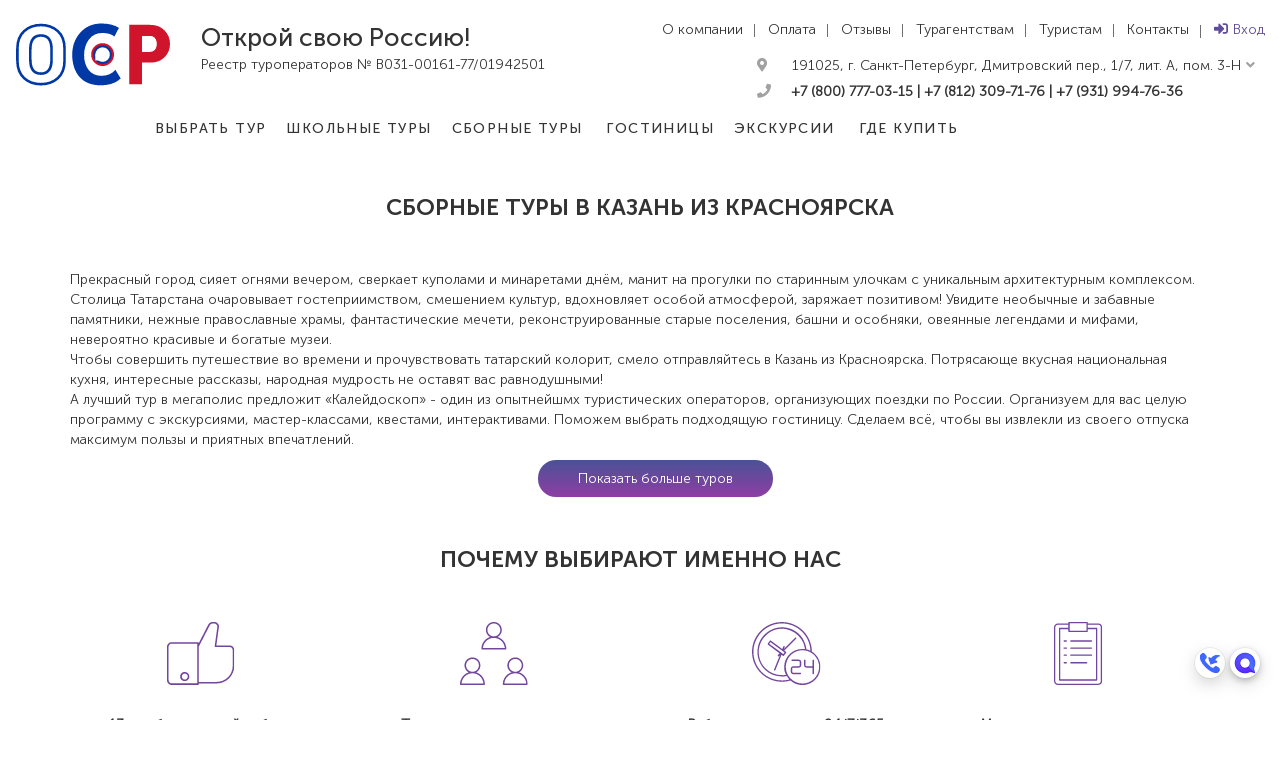

--- FILE ---
content_type: text/html; charset=UTF-8
request_url: https://openru.ru/landing_page/67/turyi-v-kazan-iz-krasnoyarska
body_size: 12208
content:
<html lang="ru"><head><meta charset="utf-8"><meta http-equiv="X-UA-Compatible" content="IE=edge"><meta name="viewport" content="width=device-width,initial-scale=1"> <title>Туры в Казань из Красноярска</title>  <meta name="description" content="Туры в Казань из Красноярска">     <link rel="stylesheet" href="https://maxcdn.bootstrapcdn.com/bootstrap/3.3.7/css/bootstrap.min.css" integrity="sha384-BVYiiSIFeK1dGmJRAkycuHAHRg32OmUcww7on3RYdg4Va+PmSTsz/K68vbdEjh4u" crossorigin="anonymous">   <link href="/css/styles.min.css?v=4.23.03.26.17.37" rel="stylesheet"><link rel="apple-touch-icon" sizes="57x57" href="/img/favicon/apple-icon-57x57.png"><link rel="apple-touch-icon" sizes="60x60" href="/img/favicon/apple-icon-60x60.png"><link rel="apple-touch-icon" sizes="72x72" href="/img/favicon/apple-icon-72x72.png"><link rel="apple-touch-icon" sizes="76x76" href="/img/favicon/apple-icon-76x76.png"><link rel="apple-touch-icon" sizes="114x114" href="/img/favicon/apple-icon-114x114.png"><link rel="apple-touch-icon" sizes="120x120" href="/img/favicon/apple-icon-120x120.png"><link rel="apple-touch-icon" sizes="144x144" href="/img/favicon/apple-icon-144x144.png"><link rel="apple-touch-icon" sizes="152x152" href="/img/favicon/apple-icon-152x152.png"><link rel="apple-touch-icon" sizes="180x180" href="/img/favicon/apple-icon-180x180.png"><link rel="icon" type="image/png" sizes="192x192" href="/img/favicon/android-icon-192x192.png"><link rel="icon" type="image/png" sizes="32x32" href="/img/favicon/favicon-32x32.png"><link rel="icon" type="image/png" sizes="96x96" href="/img/favicon/favicon-96x96.png"><link rel="icon" type="image/png" sizes="16x16" href="/img/favicon/favicon-16x16.png"><link rel="icon" type="image/x-icon" href="/img/favicon/favicon.ico"><link rel="manifest" href="/img/favicon/manifest.json"><meta name="msapplication-TileColor" content="#ffffff"><meta name="msapplication-TileImage" content="/img/favicon/ms-icon-144x144.png"><meta name="theme-color" content="#ffffff">   <!--[if lt IE 9]>
      <script src="https://oss.maxcdn.com/html5shiv/3.7.2/html5shiv.min.js"></script>
      <script src="https://oss.maxcdn.com/respond/1.4.2/respond.min.js"></script>
    <![endif]--></head><body ><header><div class="container-fluid"><div class="row"><div class="col-md-12"><a class="logo" href="/"><img loading="lazy" src="/img/logo.svg" alt="Открой свою Россию" shape-rendering="crispEdges"></a><div class="tagline">  Открой свою Россию!  <span>Реестр туроператоров № В031-00161-77/01942501</span></div>  <div class="phone-mobile"><i class="fas fa-phone"></i><a href="tel:+7 (800) 777-03-15">+7 (800) 777-03-15</a><span><i class="fas fa-phone"></i> <a href="tel:+7 (812) 309-71-76">+7 (812) 309-71-76</a></span></div><div class="menu-up-block"><i class="menu-up-open fas fa-bars"></i><ul class="menu-up"><li><a href="/company">О компании</a></li><li><a href="/howtopay">Оплата</a></li><li><a href="/commends">Отзывы</a></li><li><a href="/agency">Турагентствам</a></li><li><a href="/tourist">Туристам</a></li><li><a href="/contacts">Контакты</a></li><li> <a class="button-login" href="#authorization-window" data-toggle="modal"><i class="fas fa-sign-in-alt"></i>Вход</a>  </li></ul></div><ul class="navbar-top-links"><li class="dropdown"><a class="dropdown-toggle" data-toggle="dropdown" href="#"><div class="office-city-header"><div id="city_office_header"> 191025, г. Санкт-Петербург, Дмитровский пер., 1/7, лит. А, пом. 3-Н</div><div id="phone_office_header">+7 (800) 777-03-15 | +7 (812) 309-71-76 | +7 (931) 994-76-36</div></div></a><ul class="dropdown-menu dropdown-office-city">  <li><a href="#" onclick="contacts_header_select('1',' 191025, г. Санкт-Петербург, Дмитровский пер., 1/7, лит. А, пом. 3-Н','+7 (800) 777-03-15 | +7 (812) 309-71-76 | +7 (931) 994-76-36');"> 191025, г. Санкт-Петербург, Дмитровский пер., 1/7, лит. А, пом. 3-Н</a></li>  <li><a href="#" onclick="contacts_header_select('2','630004, г. Новосибирск,  ул. Челюскинцев, д.14/2, офис 416','+7 (800) 777-03-15 | +7 (383) 210-60-88 | +7 (913) 796-51-56');">630004, г. Новосибирск,  ул. Челюскинцев, д.14/2, офис 416</a></li>  <li><a href="#" onclick="contacts_header_select('3','420111, г. Казань, ул.Московская, 25/29, офис 218','+7 (800) 777-03-15 | +7 (843) 206-02-21 | +7 (931) 994-76-36');">420111, г. Казань, ул.Московская, 25/29, офис 218</a></li>  <li><a href="#" onclick="contacts_header_select('5','299011 г. Севастополь, ул. Воронина, д. 10, офис 500','+7 (800) 777-03-15 | +7 (8692) 22-31-77 | +7 (978) 256-49-32');">299011 г. Севастополь, ул. Воронина, д. 10, офис 500</a></li>  <li><a href="#" onclick="contacts_header_select('4','620000, г. Екатеринбург,  улица Ленина, 38А, офис 507','+7 (800) 777-03-15 | +7 (343) 318-28-44 | +7 (982) 720-04-47');">620000, г. Екатеринбург,  улица Ленина, 38А, офис 507</a></li>  <li><a href="#" onclick="contacts_header_select('6','125009, г. Москва, Тверской бульвар, 20 строение 1, офис 4','+7 (800) 777-03-15 | +7 (495) 664-22-29 | +7 (985) 480-31-80');">125009, г. Москва, Тверской бульвар, 20 строение 1, офис 4</a></li>  </ul></li></ul><div class="menu-root-block"><ul class="menu-root">  <li><a data-toggle="dropdown" href="#">Выбрать тур</a><ul class="dropdown-menu dropdown-menu-root">  <li><a href="/all_tours/328/sanktpeterburg">Санкт-Петербург</a></li>  <li><a href="/all_tours/7/kazan">Казань</a></li>  <li><a href="/all_tours/2249/krasnoyarsk">Красноярск</a></li>  <li><a href="/all_tours/17/kaliningrad">Калининград</a></li>  <li><a href="/all_tours/12/zolotoe-koltso">Золотое кольцо</a></li>  <li><a href="/all_tours/9/moskva">Москва</a></li>  <li><a href="/all_tours/21/belorussiya">Белоруссия</a></li>  <li><a href="/all_tours/13/ekaterinburg">Екатеринбург</a></li>  <li><a href="/all_tours/5/novosibirsk">Новосибирск</a></li>  <li><a href="/school/291/shkolam-rossii">Школам России</a></li>  <li><a href="/all_tours/1380/volgograd">Волгоград</a></li>  <li><a href="/all_tours/2732/perm-kungur">Пермь, Кунгур</a></li>  <li><a href="/all_tours/2978/tyumen-tobolsk">Тюмень, Тобольск</a></li>  <li><a href="/all_tours/2977/chelyabinsk-miass">Челябинск, Миасс</a></li>  <li><a href="/all_tours/2979/ufa">Уфа</a></li>  </ul></li><li><a data-toggle="dropdown" href="#">Школьные туры</a><ul class="dropdown-menu dropdown-menu-root">  <li><a href="/tours/1381/volgograd/shkolnyie-turyi">Волгоград</a></li>  <li><a href="/tours/656/ekaterinburg/shkolnyie-turyi">Екатеринбург</a></li>  <li><a href="/tours/796/zolotoe-koltso/shkolnyie-turyi">Золотое кольцо</a></li>  <li><a href="/tours/655/kazan/shkolnyie-turyi">Казань</a></li>  <li><a href="/tours/659/kaliningrad/shkolnyie-turyi">Калининград</a></li>  <li><a href="/tours/2250/krasnoyarsk/shkolnyie-turyi">Красноярск</a></li>  <li><a href="/tours/654/moskva/shkolnyie-turyi">Москва</a></li>  <li><a href="/tours/657/novosibirsk/shkolnyie-turyi">Новосибирск</a></li>  <li><a href="/tours/2981/perm-kungur/shkolnyie-turyi">Пермь, Кунгур</a></li>  <li><a href="/tours/658/sanktpeterburg/shkolnyie-turyi">Санкт-Петербург</a></li>  <li><a href="/tours/2980/tyumen-tobolsk/shkolnyie-turyi">Тюмень, Тобольск</a></li>  <li><a href="/tours/2983/ufa/shkolnyie-turyi">Уфа</a></li>  <li><a href="/tours/3156/chelyabinsk-miass/shkolnyie-turyi">Челябинск, Миасс</a></li>  </ul></li><li><a data-toggle="dropdown" href="#">Сборные туры</a><ul class="dropdown-menu dropdown-menu-root">  <li><a href="/tours/1300/ekaterinburg/sbornyie-turyi">Екатеринбург</a></li>  <li><a href="/tours/1154/zolotoe-koltso/sbornyie-turyi">Золотое кольцо</a></li>  <li><a href="/tours/650/sanktpeterburg/sbornyie-turyi">Санкт-Петербург</a></li>  <li><a href="/tours/1196/belorussiya/sbornyie-turyi">Белоруссия</a></li>  <li><a href="/tours/721/moskva/sbornyie-turyi">Москва</a></li>  </ul></li>  <li><a data-toggle="dropdown" href="#">Гостиницы</a><ul class="dropdown-menu dropdown-menu-root">  <li><a href="/hotels/75/novosibirsk">Новосибирск</a></li>  <li><a href="/hotels/44/kryim">Крым</a></li>  <li><a href="/hotels/33/sanktpeterburg">Санкт-Петербург</a></li>  <li><a href="/hotels/171/votkinsk">Воткинск</a></li>  <li><a href="/hotels/703/kazan">Казань</a></li>  <li><a href="/hotels/60/ekaterinburg">Екатеринбург</a></li>  <li><a href="/hotels/68/kaliningrad">Калининград</a></li>  <li><a href="/hotels/592/moskva">Москва</a></li>  <li><a href="/hotels/155/irkutsk">Иркутск</a></li>  <li><a href="/hotels/153/perm">Пермь</a></li>  <li><a href="/hotels/73/gornyiy-altay">Горный Алтай</a></li>  <li><a href="/hotels/563/altay">Алтай</a></li>  <li><a href="/hotels/170/velikiy-ustyug">Великий Устюг</a></li>  <li><a href="/hotels/552/abhaziya">Абхазия</a></li>  <li><a href="/hotels/214/tuapse">Туапсе</a></li>  <li><a href="/hotels/38/vladivostok">Владивосток</a></li>  </ul></li><li><a data-toggle="dropdown" href="#">Экскурсии</a><ul class="dropdown-menu dropdown-menu-root">  <li><a href="/excursions/1074/sanktpeterburg">Санкт-Петербург</a></li>  <li><a href="/excursions/1505/kryim">Крым</a></li>  <li><a href="/excursions/1495/kaliningrad">Калининград</a></li>  <li><a href="/excursions/1490/kazan">Казань</a></li>  <li><a href="/excursions/1371/moskva">Москва</a></li>  <li><a href="/excursions/1368/ekaterinburg">Екатеринбург</a></li>  <li><a href="/excursions/2190/novosibirsk">Новосибирск</a></li>  <li><a href="/excursions/4701/kareliya">Карелия</a></li>  <li><a href="/excursions/3577/velikiy-novgorod">Великий Новгород</a></li>  <li><a href="/excursions/5031/kavkaz">Кавказ</a></li>  <li><a href="/excursions/5784/pskov">Псков</a></li>  </ul></li>  <li><a href="/outlets">Где купить</a></li>  <li class="right-menu"><a data-toggle="dropdown" href="#"><i class="fas fa-bars"></i></a><ul class="dropdown-menu dropdown-menu-root"><li><a href="/company">О компании</a></li><li><a href="/howtopay">Оплата</a></li><li><a href="/commends">Отзывы</a></li><li><a href="/agency">Турагентствам</a></li><li><a href="/tourist">Туристам</a></li><li><a href="/contacts">Контакты</a></li></ul></li><li class="login-menu">  <a class="button-login" href="#authorization-window" data-toggle="modal"><i class="fas fa-sign-in-alt"></i>Вход</a>   </li><a class="menu-root-phone" href="tel:+7 (800) 777-03-15"><i class="fas fa-phone"></i>+7 (800) 777-03-15</a></div></div></div></div></header> </body></html> <div class="lp">  <div class="container"><div class="row"><div class="col-md-12"><h1>Сборные туры в Казань из Красноярска</h1></div></div></div>  <div class="container"><div class="row text-max"><div class="col-md-12"><p>Прекрасный город сияет огнями вечером, сверкает куполами и минаретами днём, манит на прогулки по старинным улочкам с уникальным архитектурным комплексом. Столица Татарстана очаровывает гостеприимством, смешением культур, вдохновляет особой атмосферой, заряжает позитивом! Увидите необычные и забавные памятники, нежные православные храмы, фантастические мечети, реконструированные старые поселения, башни и особняки, овеянные легендами и мифами, невероятно красивые и богатые музеи. <br>
Чтобы совершить путешествие во времени и прочувствовать татарский колорит, смело отправляйтесь в Казань из Красноярска. Потрясающе вкусная национальная кухня, интересные рассказы, народная мудрость не оставят вас равнодушными! <br> 
А лучший тур в мегаполис предложит «Калейдоскоп» - один из опытнейшмх туристических операторов, организующих поездки по России. Организуем для вас целую программу с экскурсиями, мастер-классами, квестами, интерактивами. Поможем выбрать подходящую гостиницу. Сделаем всё, чтобы вы извлекли из своего отпуска максимум пользы и приятных впечатлений. <br>
</p></div></div></div>     <div class="container">   <div class="container"><div class="row"><div class="col-md-12"><div class="text-center"><a class="button-gradient button-medium inline-button" href="https://kpkt.ru/all_tours/649/kazan/sbornyie-turyi">Показать больше туров</a></div></div></div></div>   <div class="row"><div class="col-md-12"><h2><span>Почему выбирают именно нас</span></h2></div></div><div class="row">  <div class="col-md-3 list-advantage"><img loading="lazy" src="/images/landing_page/data5BC73D55347FF60556AAE18B9DD5D3AF.svg" alt=""> <strong>13 лет безупречной работы</strong></div>  <div class="col-md-3 list-advantage"><img loading="lazy" src="/images/landing_page/data6176631810F1C23398F938D38C20D703.svg" alt=""> <strong>Тысячи довольных клиентов</strong></div>  <div class="col-md-3 list-advantage"><img loading="lazy" src="/images/landing_page/data9CF3F46A2EF88165D54A8EBC83515CCE.svg" alt=""> <strong>Работаем в режиме 24/7/365</strong></div>  <div class="col-md-3 list-advantage"><img loading="lazy" src="/images/landing_page/dataEB1F270C85AA4B1B44BBC28D13606BA2.svg" alt=""> <strong>Мы в реестре туроператоров РТО019303</strong></div>  <div class="col-md-3 list-advantage"><img loading="lazy" src="/images/landing_page/data87E9F818A4ACA8E924164B116CDC4B4A.svg" alt=""> <strong>Более 5000 туров по России</strong></div>  <div class="col-md-3 list-advantage"><img loading="lazy" src="/images/landing_page/data97A9F62445A19626CEA0F4D9651E8356.svg" alt=""> <strong>Тур можно купить в любом турагентстве вашего город</strong></div>  <div class="col-md-3 list-advantage"><img loading="lazy" src="/images/landing_page/data900C2B945CDBA977F4313C86B3E416A3.svg" alt=""> <strong>Лучшее соотношение цены и качества</strong></div>  <div class="col-md-3 list-advantage"><img loading="lazy" src="/images/landing_page/data0A09925DB394B5355774802DC07E20BE.svg" alt=""> <strong>Удобные варианты оплаты за турпутёвку</strong></div>  </div>  <div class="row"><div class="col-md-12"><h3><span>Как купить наши туры?</span></h3></div></div><div class="row"><div class="col-md-4"><div class="pay-web"><span>На нашем сайте</span> Окунуться в чарующий мир красот необъятной России легко. Достаточно выбрать тур, полностью соответствующий вашим желаниям. Купить путёвку просто – воспользовавшись нашим сайтом. Для этого нужно завести личный кабинет – с его помощью можно будет выполнять все возможные функции, в том числе выбирать и приобретать путешествия в подходящие направления и интересных тематик.</div></div><div class="col-md-4"><div class="pay-office"><span>В наших офисах</span> Вы – на пути к приключению своей мечты. Выбрали подходящий тур, способный увлечь в удивительное путешествие, подарить положительные эмоции и глубокие знания. Осталось его купить. Это можно сделать в офисах нашей компании. У нас – шесть филиалов, расположенных в городах основных направлений, в которых мы работаем: Москва, Санкт-Петербург, Казань, Севастополь, Екатеринбург, Новосибирск.</div></div><div class="col-md-4"><div class="pay-agency"><span>В турагенстве города</span> Хотите провести каникулы или отпуск мечты, исследуя интересные достопримечательности Родины или ближнего зарубежья? Удобнее купить тур у нас – предоставим все условия для безопасного и познавательного приключения. Приобрести путёвки можно в офисе турагенства-партнёра. На сайте вы можете узнать, какое агентство находится к вам ближе всего.</div></div></div>  <div class="row"><div class="col-md-12"><h1><span>Популярные маршруты и города</span></h1></div></div><div class="row"><div class="col-md-12 index-section-news"><div id="index-news" class="carousel slide index-news" data-ride="carousel" data-multi-item="4"><div class="carousel-inner" role="listbox">  <div class="item active"><div class="col-xs-12 col-sm-6 col-md-3"><div class="popular-route-city"><a href="https://kpkt.ru/tours/650/sanktpeterburg/sbornyie-turyi"><img loading="lazy" src="/images/landing_page/dataB45367B6565E5DED6AFABE1538C294A8.jpg" alt=""><div>Санкт-Петербург</div></a></div></div></div>  <div class="item "><div class="col-xs-12 col-sm-6 col-md-3"><div class="popular-route-city"><a href="https://kpkt.ru/tours/882/kaliningrad/sbornyie-turyi"><img loading="lazy" src="/images/landing_page/dataF4D5C3CF0A9DDBB187A0BAC436B8FB23.jpg" alt=""><div>Калининград</div></a></div></div></div>  <div class="item "><div class="col-xs-12 col-sm-6 col-md-3"><div class="popular-route-city"><a href="https://kpkt.ru/tours/721/moskva/sbornyie-turyi"><img loading="lazy" src="/images/landing_page/data4454D14EA5569E09D5AB4571EEAE2068.png" alt=""><div>Москва</div></a></div></div></div>  <div class="item "><div class="col-xs-12 col-sm-6 col-md-3"><div class="popular-route-city"><a href="https://kpkt.ru/tours/1300/ekaterinburg/sbornyie-turyi"><img loading="lazy" src="/images/landing_page/data76C7A053C352834315B68E20482BA707.png" alt=""><div>Екатеринбург</div></a></div></div></div>  <div class="item "><div class="col-xs-12 col-sm-6 col-md-3"><div class="popular-route-city"><a href="https://kpkt.ru/all_tours/856/novosibirsk/sbornyie-turyi"><img loading="lazy" src="/images/landing_page/data39736146D81AF3E284AC87FB8E00F4B0.png" alt=""><div>Новосибирск</div></a></div></div></div>  </div><a class="left carousel-control" href="#index-news" role="button" data-slide="prev"><span class="icon-prev" aria-hidden="true"></span> <span class="sr-only">Previous</span> </a><a class="right carousel-control" href="#index-news" role="button" data-slide="next"><span class="icon-next" aria-hidden="true"></span> <span class="sr-only">Next</span></a></div></div></div>  <div class="row"><div class="col-md-12"><h5><span>Как оплатить наши туры?</span></h5></div></div><div class="row"><div class="col-md-4"><div class="pay-online"><span>Оплата онлайн</span> Готовы поехать в интересную точку богатой и восхитительной России или соседнего государства? Выбрали путешествие среди выгодных предложений нашей компании? А оплатить тур вашей мечты в век современных технологий просто: на нашем сайте с помощью кредитной карты. В специальном разделе нужно указать сумму, номер заявки, почту и телефон, куда придут чек и оповещение. <a href="/howtopay" class="button-violet button-medium">Перейти к оплате</a></div></div><div class="col-md-4"><div class="pay-credit"><span>В кредит</span> Хотите съездить в колоритную Кострому, романтический Байкал, удивительный Калининград? Есть ещё много городов и направлений, привлекающих красотой и историей. Но сейчас нет возможности оплатить всю стоимость тура. Тогда вы можете приобрести путёвки в кредит. Это можно сделать в любом из наших офисов или прямо на сайте заполнив анкету. <a href="#" class="button-violet button-medium">Заполнить анкету</a></div></div><div class="col-md-4"><div class="pay-bank"><span>В любом банке</span> Понравились предложения "ОСР"? Но нет возможности оплатить картой или в одном из офисов? Есть надёжный и удобный вариант. Заведите личный кабинет на официальном сайте, забронируйте понравившийся тур, пришлём вам специальный счёт на оплату. Его нужно распечатать и предъявить сотруднику операционной кассы в любом банке вашего города. Обращаем внимание за операцию по переводу денежных средств банки могут брать комиссию.</div></div></div><div class="container"><div class="row"><div class="col-md-12"><h5><span>Обращение директора</span></h5></div><div class="col-md-5">  <img loading="lazy" class="opening-remarks-foto" src="/images/landing_page/dataB96424DF3AB72E44521E4EB107B42D40.png" alt="" style="max-width:100%;max-height:400px">  </div><div class="col-md-7"><div class="opening-remarks-message"><p>Любимые наши клиенты!<br>
Вы решились отдохнуть душой и телом, гуляя по старинным улочкам Казани, познавая колорит и многогранную культуру. И мы готовы помочь вам подобрать подходящий тур по содержанию, длительности, цене.
Относимся к каждой просьбе ответственно, держим марку качества, воплотим ваши мечты о путешествии.
Станем вашим путеводителем в казанскую историю, покажем уникальные памятники, расскажем необычные факты, подскажем, где подают самые вкусные национальные блюда. Великлепный Кремль, наклонная башня Сююмбике, фантастически красивая мечеть Кул-шариф и другие достопримечательности ждут вас!
Мы с удовольствием решим все вопросы!</p><div class="signature"><div>  <strong>С уважением, туроператор "Калейдоскоп"<br> Генеральный директор Казаков Василий Александрович <br> Наш бесплатный телефон по России: 8-800-100-93-54</strong>  <div></div></div>  <img loading="lazy" src="/images/landing_page/data25DAD49AF188146C478964652E2AFAC5.png" alt="" style="max-width:100%">  </div></div></div></div></div><div class="row"><div class="col-md-12"><h6><span>Краткая история компании</span></h6></div></div><div class="row"><div class="col-md-12 about"><img loading="lazy" src="/img/landing_page/about.png" alt=""></div></div>  <div class="row"><div class="col-md-12"><h6><span>Ответы на часто задаваемые вопросы</span></h6></div></div><div class="row"><div class="col-md-12 faq"><div class="panel-group" id="accordion">  <div class="panel panel-default"><div class="panel-heading"><div class="panel-title"><a data-toggle="collapse" data-parent="#accordion" href="#collapse0">Входят ли в стоимость авиа или железнодорожные билеты до Казани?</a></div></div><div id="collapse0" class="panel-collapse collapse in"><div class="panel-body"><p>В данные туры авиа и железнодорожные билеты в стоимость не входят. Билеты можно купить: самостоятельно на сайте авиакомпании или РЖД, в любом туристическом агентстве вашего города, а также можно заказать их у нас. Наши менеджеру подберут для вас максимально удобный и экономичный вид транспорта согласно вашим пожеланиям.</p></div></div></div>  <div class="panel panel-default"><div class="panel-heading"><div class="panel-title"><a data-toggle="collapse" data-parent="#accordion" href="#collapse1">Что такое сборный тур?</a></div></div><div id="collapse1" class="panel-collapse collapse "><div class="panel-body"><p>Люди со схожими взглядами и интересами соберутся вместе, чтобы увидеть Санкт-Петербург.
На один экскурсионный тур ежедневно заезжают десятки туристов со всех уголков нашей страны, ради одной цели - открыть для себя красоту северной Венеции. Это уникальная возможность отдохнуть, получить впечатления и познакомится с новыми, интересными людьми.</p></div></div></div>  <div class="panel panel-default"><div class="panel-heading"><div class="panel-title"><a data-toggle="collapse" data-parent="#accordion" href="#collapse2">Сколько стоит тур?</a></div></div><div id="collapse2" class="panel-collapse collapse "><div class="panel-body"><p>Наши цены Вас приятно удивят.Мы предлагаем большой выбор программ от 2 до 15 дней, стоимость минимальной программы на 2 дня / 1 ночь составит всего 1650 рублей на человека при двухместном размещении в номере.Цены варьируются от продолжительности тура, насыщенности экскурсионной программы и выбранного отеля. Самая высокая цена действует в период "белых ночей" - с конца мая по начало июля.</p></div></div></div>  <div class="panel panel-default"><div class="panel-heading"><div class="panel-title"><a data-toggle="collapse" data-parent="#accordion" href="#collapse3">Нас встретят на вокзале или в аэропорту? </a></div></div><div id="collapse3" class="panel-collapse collapse "><div class="panel-body"><p>В первый день тура, туристы самостоятельно заезжают в отель.Так как, каждый день из разных городов туристы прилетают в аэропорт или приезжают на один из пяти вокзалов, организовать групповой трансфер очень затруднительно. По желанию, за дополнительную плату можно организовать индивидуальный трансфер в отель. Гарантированное размещение после 14:00. Багаж можно оставить в камере хранения отеля - бесплатно.
</p></div></div></div>  <div class="panel panel-default"><div class="panel-heading"><div class="panel-title"><a data-toggle="collapse" data-parent="#accordion" href="#collapse4">Что мы делаем в последний день?</a></div></div><div id="collapse4" class="panel-collapse collapse "><div class="panel-body"><p>Освобождение номера до 12:00.  В последний день тура есть несколько вариантов выезда:
1. Если экскурсия по городу. После обзорных и тематических экскурсий группа посещает музеи, в которые с багажом вход воспрещен. Поэтому, вещи необходимо оставить в камере хранения отеля, а после программы вернутся в гостиницу.
2. Если экскурсия загородная. Багаж можно взять с собой в автобус, а после экскурсионной программы отправится к месту отправления без необходимости возвращаться в отель.</p></div></div></div>  <div class="panel panel-default"><div class="panel-heading"><div class="panel-title"><a data-toggle="collapse" data-parent="#accordion" href="#collapse5">Как мы найдем нашего экскурсовода? </a></div></div><div id="collapse5" class="panel-collapse collapse "><div class="panel-body"><p>Встреча проходит ежедневно согласно графику. Встреча проходит ежедневно согласно графику с 10:45 до 12:00 в холле отелей с табличкой «Калейдоскоп». Обращаем Ваше внимание что в некоторых турах есть пешеходные дни, когда туристам необходимо самостоятельно прибыть к месту сбора группы (в день заезда в сопровождении гида).</p></div></div></div>  <div class="panel panel-default"><div class="panel-heading"><div class="panel-title"><a data-toggle="collapse" data-parent="#accordion" href="#collapse6">Какое питание в сборных турах?</a></div></div><div id="collapse6" class="panel-collapse collapse "><div class="panel-body"><p>В наших экскурсионных программах мы предлагаем питание на базе завтраков. BB (Bed and Breakfast) - тип питания на базе завтраков, кроме дня заезда. Мы не предлагаем обеды или ужины в туре, так как туристы приезжают с разным достатком и вкусами. Учесть все эти аспекты не сможет ни одно туристическое кафе. Средняя стоимость обеда или ужина в кафе города составит 350-500 рублей на человека.</p></div></div></div>  <div class="panel panel-default"><div class="panel-heading"><div class="panel-title"><a data-toggle="collapse" data-parent="#accordion" href="#collapse7">Как получить скидку на тур?</a></div></div><div id="collapse7" class="panel-collapse collapse "><div class="panel-body"><p>Бронируя тур введите промо код OLP2019 и вы получите скидку 10%.</p></div></div></div>  </div></div></div>  <div class="row"><div id="offer-person-form"><form class="offer-person-form"><strong><span>Подобрать тур индивидуально</span></strong><div class="info-form">Укажите контактные данные, и мы свяжемся с Вами для уточнения деталей.</div><div class="col-md-4"><div id="error_box"></div><div class="form-group"><label for="name">Ваше имя</label> <input type="text" id="name" class="form-control" name="name"></div></div><div class="col-md-4"><div class="form-group"><label for="email">Email</label> <input type="text" id="email" class="form-control" name="email"></div></div><div class="col-md-4"><div class="form-group"><label for="note">Направление: регион, город</label> <input type="text" id="note" class="form-control" name="note"></div></div><div class="clearfix"></div><input type="submit" class="button-gradient button-big button-submit center-block" value="Отправить"></form></div></div></div></div> <footer>  <div class="bar_cart"><div class="container"><a href="/cart" class="button-gradient"><i class="fas fa-shopping-cart"></i> Корзина</a> <span></span> <a id="clear_cart"><i class="fas fa-times-circle"></i> Очистить</a></div></div>  <div class="container"><div class="row"><div class="col-md-3 col-sm-3 col-xs-12"><ul class="footer-menu"><strong>Информация</strong><li><a href="/company">О компании</a></li><li><a href="/outlets">Где купить</a></li><li><a href="/commends">Отзывы</a></li><li><a href="/agency">Турагентствам</a></li><li><a href="/tourist">Туристам</a></li>  <li><a href="/company_news">Новости компании</a></li>  <li><a href="/contacts">Контакты</a></li></ul></div><div class="col-md-3 col-sm-3 col-xs-12"><ul class="footer-menu"><strong>Услуги</strong><li><a href="/all_tours">Туры и направления</a></li><li><a href="/school_tours">Школьные туры</a></li><li><a href="/type_tours">Типы туров</a></li><li><a href="/all_tours/1044/sanktpeterburg/sobyitiynyie-turyi">Событийные туры</a></li><li><a href="/excursions">Экскурсии</a></li><li><a href="">Гостиницы</a></li></ul></div><div class="col-md-3 col-sm-3 col-xs-12"><ul class="footer-menu"><strong>Реквизиты</strong><li>ООО "ОСР", ОГРН: 1217700110000<br /> ИНН: 9728030631 / КПП:&nbsp;770301001<br />125375, г. Москва, Тверской бульвар, 20 строение 1, офис 4<br /> +7 (800) 777-03-15 - бесплатный звонок по России<br /> +7 (812) 309-71-76 - телефон/факс<br /> +7 (931) 994-76-36 - круглосуточно<br /> E-mail для заявок: <a href="mailto:bron@openru.ru">bron@openru.ru</a></li></ul></div><div class="col-md-3 col-sm-3 col-xs-12"><ul class="footer-menu"><strong>Гарантии</strong><div class="text-center"><a href="https://tourism.gov.ru/operators/show.php?id=114903" rel="nofollow" target="_blank"><img loading="lazy" src="/img/PTO022753.svg" style="width:250px"></a></div><div class="text-center"><table width="125" border="0" cellspacing="0" cellpadding="0" title="CLICK TO VERIFY: This site uses a GlobalSign SSL Certificate to secure your personal information."><tr><td><span id="ss_img_wrapper_gmogs_image_125-50_en_white"><a href="https://www.globalsign.com/" rel="nofollow" target="_blank" title="GlobalSign Site Seal"><img loading="lazy" alt="SSL" border="0" id="ss_img" src=""></a></span></td></tr></table></div><div class="text-center"><a href="/lp/pay" target="_blank"><img loading="lazy" src="/lp/wp-content/themes/betheme/images/pay-white250.svg"></a></div></ul></div></div><div class="row"><div class="col-md-12"><div class="footer-info"><ul>
<li>Информация, размещенная на сайте, не является публичной офертой и представлена для ознакомительных целей. Копирование материалов возможно только с разрешения автора и с указанием ссылки на первоисточник https://openru.ru</li>
<li>Настоящий Web-ресурс https://openru.ru использует файлы &laquo;cookie&raquo;, в том числе собирает сведения о Посетителях Web-ресурса в целях улучшения работы Сайта, персонализации сервисов и удобства Посетителей Web-ресурса. Обработка сведений о Посетителях Web-ресурса осуществляется в соответствии с Политикой обработки и защиты персональных данных в ООО &laquo;ОСР&raquo;. Если вы не хотите использовать файлы &laquo;cookie&raquo;, измените настройки браузера.</li>
</ul></div></div></div></div><div class="footer-bottom-menu"><div class="copyright"> ООО «ОСР» © 2010–2026 </div><ul class="menu-social-footer">Мы в соцсетях:<li><a href="https://vk.com/clubkscop" target="_blank"><i class="fab fa-vk"></i></a></li><li><a href="https://ok.ru/kaleydoskoptours" target="_blank"><i class="fab fa-odnoklassniki"></i></a></li></ul></div><div class="clearfix"></div></footer><div id="callback_phone" class="display-none"><div class="title"><h5>Обратный звонок</h5><a onclick="open_block('#callback_phone')"><i class="fas fa-times"></i></a></div><form id="callback_phone_form" action="post"><input type="text" name="phone" class="form-control" data-mask="phone"> <input type="submit" class="button-gradient button-big button-submit center-block" value="Перезвонить"><div class="min-text">Нажимая кнопку "Перезвонить", вы соглашаетесь на <a href="/doc/Соглашение на обработку персональных данных.doc">обработку персональных данных</a></div></form></div>  <div id="authorization-window" class="modal fade in" tabindex="-1" role="dialog"><div class="modal-dialog"><div class="modal-content"><span id="modal-close" data-dismiss="modal" class="glyphicon glyphicon-remove"></span><div class="modal-body"> <div id="account_in"><h4 class="text-center">Вход в кабинет</h4><div id="account_alert" class="alert alert-danger display-none" role="alert"><strong>Неверный логин или пароль</strong></div><form id="account_form" method="post"><div class="form-group"><input type="text" name="login" id="login" placeholder="Логин или email:" class="form-control"></div><div class="form-group"><input type="password" name="password" id="password" placeholder="Пароль:" class="form-control"></div><div class="form-group"><input type="hidden" name="section" value="order-tour"></div><div class="form-check"><label class="form-check-label"><input class="form-check-input" name="auto_auth" type="checkbox"> запомнить</label></div><div class="form-group"><input type="submit" name="login_button" class="button-submit button-gradient button-medium button-left" value="Вход"> <a id="button-restore-form" class="button-violet button-medium button-right">Восстановить пароль</a></div></form><div class="clearfix"></div><div class="registration-account-information"><strong>Как зарегистрировать кабинет?</strong> <strong>Для агентств:</strong><p>Заполните форму <a href="/agency">регистрации</a> и мы вышлем вам данные для входа в кабинет</p><strong>Для частных лиц:</strong><p>Сделайте первый заказ и мы вышлем вам данные для в хода в кабинет</p></div></div><div id="account_restore"><h4 class="text-center">Восстановление пароля</h4><div id="restore_alert"></div><form id="restore_form" method="post"><div class="form-group"><input type="text" name="email" placeholder="Email:" class="form-control"></div><div class="form-group"><input type="submit" name="login_button" class="button-submit button-gradient button-medium center-block" value="Выслать"></div></form></div><div class="clearfix"></div> </div></div></div></div>  <div id="to-top"></div><a class="callback_phone_link" title="Обратный звонок" onclick="open_block('#callback_phone')"></a>  <script>window.onerror = function handler(msg, file, line, col, err) {
        if (!window.JSON || handler.count > 5) { return; }

        var counterId = 14121502, // Ваш номер счётчика Метрики.
            siteInfo = {},
            pointer = siteInfo,
            stack = err && err.stack,
            path = [
                // Укажите в регулярном выражении домены, с которых загружаются ваши скрипты и сайт.
                'JS ' + (!file || /openru\.ru/.test(file) ? 'in' : 'ex') + 'ternal errors',
                'message: ' + msg,
                stack ?
                    'stack: ' + stack :
                    (file ? 'file: ' + file + ':' + line + ':' + col : 'nofile'),
                'href: ' + location.href
            ];

        for (var i = 0; i < path.length - 1; i++) {
            var item = path[i];
            pointer[item] = {};
            pointer = pointer[item];
        }

        pointer[path[i]] = 1;

        var url = 'https://mc.yandex.ru/watch/' + counterId + '/' +
                '?site-info=' + encodeURIComponent(JSON.stringify(siteInfo)) +
                '&rn=' + Math.random();

        if (typeof navigator.sendBeacon === 'function') {
            navigator.sendBeacon(url, ' ');
        } else {
            new Image().src = url;
        }

        if (handler.count) {
            handler.count++;
        } else {
            handler.count = 1;
        }
        };</script>  <script src="/js/jquery-3.3.1.min.js"></script>    <script src="https://maxcdn.bootstrapcdn.com/bootstrap/3.3.7/js/bootstrap.min.js" integrity="sha384-Tc5IQib027qvyjSMfHjOMaLkfuWVxZxUPnCJA7l2mCWNIpG9mGCD8wGNIcPD7Txa" crossorigin="anonymous"></script><script type="text/javascript" src="https://cdnjs.cloudflare.com/ajax/libs/jquery-validate/1.19.1/jquery.validate.min.js" crossorigin="anonymous"></script><script type="text/javascript" src="/js/messages_ru.js" crossorigin="anonymous"></script><script type="text/javascript" src="https://cdnjs.cloudflare.com/ajax/libs/jquery-modal/0.8.2/jquery.modal.min.js" crossorigin="anonymous"></script><script src="https://cdn.jsdelivr.net/npm/bootstrap-select@1.12.4/dist/js/bootstrap-select.min.js" crossorigin="anonymous"></script><script src="https://cdnjs.cloudflare.com/ajax/libs/lodash.js/3.5.0/lodash.min.js" crossorigin="anonymous"></script><script src="https://cdnjs.cloudflare.com/ajax/libs/lightbox2/2.10.0/js/lightbox.min.js" integrity="sha256-DiHJ7hbvMejsMyP76bpVWacb5HSHQ2sQlrJV8n7KEvA=" crossorigin="anonymous"></script><script src="https://cdnjs.cloudflare.com/ajax/libs/metisMenu/1.1.3/metisMenu.min.js" integrity="sha256-OrCnS705nv33ycm/+2ifCnVfxxMdWvBMg5PUX1Fjpps=" crossorigin="anonymous"></script><script src="/js/pack.min.js?v=7"></script>  <script type="text/javascript" src="//seal.globalsign.com/SiteSeal/gmogs_image_125-50_en_white.js"></script>    <script>$(document).ready(function(){
             $('.grid-stack-one, .grid-stack-two').gridstack({ verticalMargin: 4});  });</script>   <script src="/js/scripts.min.js?v=4.23.03.26.17.37"></script><script type="text/javascript">(function(m,e,t,r,i,k,a){m[i]=m[i]||function(){(m[i].a=m[i].a||[]).push(arguments)}; m[i].l=1*new Date();k=e.createElement(t),a=e.getElementsByTagName(t)[0],k.async=1,k.src=r,a.parentNode.insertBefore(k,a)}) (window, document, "script", "https://mc.yandex.ru/metrika/tag.js", "ym"); ym(14121502, "init", { id:14121502, clickmap:true, trackLinks:true, accurateTrackBounce:true, webvisor:true });</script><noscript><div><img loading="lazy" src="https://mc.yandex.ru/watch/14121502" style="position:absolute;left:-9999px" alt=""></div></noscript><script async src="https://www.googletagmanager.com/gtag/js?id=UA-98198149-1"></script><script>window.dataLayer = window.dataLayer || [];
  function gtag(){dataLayer.push(arguments);}
  gtag('js', new Date());

  gtag('config', 'UA-98198149-1');</script>  <script type="text/javascript">(function () {
    window['yandexChatWidgetCallback'] = function() {
        try {
            window.yandexChatWidget = new Ya.ChatWidget({
                guid: '69c33547-3ec9-4a65-81d0-b0aa91b219f8',
                buttonText: '',
                title: 'Чат',
                theme: 'light',
                collapsedDesktop: 'never',
                collapsedTouch: 'never'
            });
        } catch(e) { }
    };
    var n = document.getElementsByTagName('script')[0],
        s = document.createElement('script');
    s.async = true;
    s.src = 'https://chat.s3.yandex.net/widget.js';
    n.parentNode.insertBefore(s, n);
})();</script>

--- FILE ---
content_type: text/css
request_url: https://openru.ru/css/styles.min.css?v=4.23.03.26.17.37
body_size: 64170
content:
.fa,.fab,.fal,.far,.fas{-moz-osx-font-smoothing:grayscale;-webkit-font-smoothing:antialiased;display:inline-block;font-style:normal;font-variant:normal;text-rendering:auto;line-height:1}.fa-lg{font-size:1.33333em;line-height:.75em;vertical-align:-.0667em}.fa-xs{font-size:.75em}.fa-sm{font-size:.875em}.fa-1x{font-size:1em}.fa-2x{font-size:2em}.fa-3x{font-size:3em}.fa-4x{font-size:4em}.fa-5x{font-size:5em}.fa-6x{font-size:6em}.fa-7x{font-size:7em}.fa-8x{font-size:8em}.fa-9x{font-size:9em}.fa-10x{font-size:10em}.fa-fw{text-align:center;width:1.25em}.fa-ul{list-style-type:none;margin-left:2.5em;padding-left:0}.fa-ul>li{position:relative}.fa-li{left:-2em;position:absolute;text-align:center;width:2em;line-height:inherit}.fa-border{border:.08em solid #eee;border-radius:.1em;padding:.2em .25em .15em}.fa-pull-left{float:left}.fa-pull-right{float:right}.fa.fa-pull-left,.fab.fa-pull-left,.fal.fa-pull-left,.far.fa-pull-left,.fas.fa-pull-left{margin-right:.3em}.fa.fa-pull-right,.fab.fa-pull-right,.fal.fa-pull-right,.far.fa-pull-right,.fas.fa-pull-right{margin-left:.3em}.fa-spin{animation:fa-spin 2s infinite linear}.fa-pulse{animation:fa-spin 1s infinite steps(8)}@keyframes fa-spin{0%{transform:rotate(0deg)}to{transform:rotate(1turn)}}.fa-rotate-90{-ms-filter:"progid:DXImageTransform.Microsoft.BasicImage(rotation=1)";transform:rotate(90deg)}.fa-rotate-180{-ms-filter:"progid:DXImageTransform.Microsoft.BasicImage(rotation=2)";transform:rotate(180deg)}.fa-rotate-270{-ms-filter:"progid:DXImageTransform.Microsoft.BasicImage(rotation=3)";transform:rotate(270deg)}.fa-flip-horizontal{-ms-filter:"progid:DXImageTransform.Microsoft.BasicImage(rotation=0,mirror=1)";transform:scaleX(-1)}.fa-flip-vertical{transform:scaleY(-1)}.fa-flip-horizontal.fa-flip-vertical,.fa-flip-vertical{-ms-filter:"progid:DXImageTransform.Microsoft.BasicImage(rotation=2,mirror=1)"}.fa-flip-horizontal.fa-flip-vertical{transform:scale(-1)}:root .fa-flip-horizontal,:root .fa-flip-vertical,:root .fa-rotate-90,:root .fa-rotate-180,:root .fa-rotate-270{filter:none}.fa-stack{display:inline-block;height:2em;line-height:2em;position:relative;vertical-align:middle;width:2.5em}.fa-stack-1x,.fa-stack-2x{left:0;position:absolute;text-align:center;width:100%}.fa-stack-1x{line-height:inherit}.fa-stack-2x{font-size:2em}.fa-inverse{color:#fff}.fa-500px:before{content:"\f26e"}.fa-accessible-icon:before{content:"\f368"}.fa-accusoft:before{content:"\f369"}.fa-acquisitions-incorporated:before{content:"\f6af"}.fa-ad:before{content:"\f641"}.fa-address-book:before{content:"\f2b9"}.fa-address-card:before{content:"\f2bb"}.fa-adjust:before{content:"\f042"}.fa-adn:before{content:"\f170"}.fa-adobe:before{content:"\f778"}.fa-adversal:before{content:"\f36a"}.fa-affiliatetheme:before{content:"\f36b"}.fa-air-freshener:before{content:"\f5d0"}.fa-algolia:before{content:"\f36c"}.fa-align-center:before{content:"\f037"}.fa-align-justify:before{content:"\f039"}.fa-align-left:before{content:"\f036"}.fa-align-right:before{content:"\f038"}.fa-alipay:before{content:"\f642"}.fa-allergies:before{content:"\f461"}.fa-amazon:before{content:"\f270"}.fa-amazon-pay:before{content:"\f42c"}.fa-ambulance:before{content:"\f0f9"}.fa-american-sign-language-interpreting:before{content:"\f2a3"}.fa-amilia:before{content:"\f36d"}.fa-anchor:before{content:"\f13d"}.fa-android:before{content:"\f17b"}.fa-angellist:before{content:"\f209"}.fa-angle-double-down:before{content:"\f103"}.fa-angle-double-left:before{content:"\f100"}.fa-angle-double-right:before{content:"\f101"}.fa-angle-double-up:before{content:"\f102"}.fa-angle-down:before{content:"\f107"}.fa-angle-left:before{content:"\f104"}.fa-angle-right:before{content:"\f105"}.fa-angle-up:before{content:"\f106"}.fa-angry:before{content:"\f556"}.fa-angrycreative:before{content:"\f36e"}.fa-angular:before{content:"\f420"}.fa-ankh:before{content:"\f644"}.fa-app-store:before{content:"\f36f"}.fa-app-store-ios:before{content:"\f370"}.fa-apper:before{content:"\f371"}.fa-apple:before{content:"\f179"}.fa-apple-alt:before{content:"\f5d1"}.fa-apple-pay:before{content:"\f415"}.fa-archive:before{content:"\f187"}.fa-archway:before{content:"\f557"}.fa-arrow-alt-circle-down:before{content:"\f358"}.fa-arrow-alt-circle-left:before{content:"\f359"}.fa-arrow-alt-circle-right:before{content:"\f35a"}.fa-arrow-alt-circle-up:before{content:"\f35b"}.fa-arrow-circle-down:before{content:"\f0ab"}.fa-arrow-circle-left:before{content:"\f0a8"}.fa-arrow-circle-right:before{content:"\f0a9"}.fa-arrow-circle-up:before{content:"\f0aa"}.fa-arrow-down:before{content:"\f063"}.fa-arrow-left:before{content:"\f060"}.fa-arrow-right:before{content:"\f061"}.fa-arrow-up:before{content:"\f062"}.fa-arrows-alt:before{content:"\f0b2"}.fa-arrows-alt-h:before{content:"\f337"}.fa-arrows-alt-v:before{content:"\f338"}.fa-artstation:before{content:"\f77a"}.fa-assistive-listening-systems:before{content:"\f2a2"}.fa-asterisk:before{content:"\f069"}.fa-asymmetrik:before{content:"\f372"}.fa-at:before{content:"\f1fa"}.fa-atlas:before{content:"\f558"}.fa-atlassian:before{content:"\f77b"}.fa-atom:before{content:"\f5d2"}.fa-audible:before{content:"\f373"}.fa-audio-description:before{content:"\f29e"}.fa-autoprefixer:before{content:"\f41c"}.fa-avianex:before{content:"\f374"}.fa-aviato:before{content:"\f421"}.fa-award:before{content:"\f559"}.fa-aws:before{content:"\f375"}.fa-baby:before{content:"\f77c"}.fa-baby-carriage:before{content:"\f77d"}.fa-backspace:before{content:"\f55a"}.fa-backward:before{content:"\f04a"}.fa-balance-scale:before{content:"\f24e"}.fa-ban:before{content:"\f05e"}.fa-band-aid:before{content:"\f462"}.fa-bandcamp:before{content:"\f2d5"}.fa-barcode:before{content:"\f02a"}.fa-bars:before{content:"\f0c9"}.fa-baseball-ball:before{content:"\f433"}.fa-basketball-ball:before{content:"\f434"}.fa-bath:before{content:"\f2cd"}.fa-battery-empty:before{content:"\f244"}.fa-battery-full:before{content:"\f240"}.fa-battery-half:before{content:"\f242"}.fa-battery-quarter:before{content:"\f243"}.fa-battery-three-quarters:before{content:"\f241"}.fa-bed:before{content:"\f236"}.fa-beer:before{content:"\f0fc"}.fa-behance:before{content:"\f1b4"}.fa-behance-square:before{content:"\f1b5"}.fa-bell:before{content:"\f0f3"}.fa-bell-slash:before{content:"\f1f6"}.fa-bezier-curve:before{content:"\f55b"}.fa-bible:before{content:"\f647"}.fa-bicycle:before{content:"\f206"}.fa-bimobject:before{content:"\f378"}.fa-binoculars:before{content:"\f1e5"}.fa-biohazard:before{content:"\f780"}.fa-birthday-cake:before{content:"\f1fd"}.fa-bitbucket:before{content:"\f171"}.fa-bitcoin:before{content:"\f379"}.fa-bity:before{content:"\f37a"}.fa-black-tie:before{content:"\f27e"}.fa-blackberry:before{content:"\f37b"}.fa-blender:before{content:"\f517"}.fa-blender-phone:before{content:"\f6b6"}.fa-blind:before{content:"\f29d"}.fa-blog:before{content:"\f781"}.fa-blogger:before{content:"\f37c"}.fa-blogger-b:before{content:"\f37d"}.fa-bluetooth:before{content:"\f293"}.fa-bluetooth-b:before{content:"\f294"}.fa-bold:before{content:"\f032"}.fa-bolt:before{content:"\f0e7"}.fa-bomb:before{content:"\f1e2"}.fa-bone:before{content:"\f5d7"}.fa-bong:before{content:"\f55c"}.fa-book:before{content:"\f02d"}.fa-book-dead:before{content:"\f6b7"}.fa-book-open:before{content:"\f518"}.fa-book-reader:before{content:"\f5da"}.fa-bookmark:before{content:"\f02e"}.fa-bowling-ball:before{content:"\f436"}.fa-box:before{content:"\f466"}.fa-box-open:before{content:"\f49e"}.fa-boxes:before{content:"\f468"}.fa-braille:before{content:"\f2a1"}.fa-brain:before{content:"\f5dc"}.fa-briefcase:before{content:"\f0b1"}.fa-briefcase-medical:before{content:"\f469"}.fa-broadcast-tower:before{content:"\f519"}.fa-broom:before{content:"\f51a"}.fa-brush:before{content:"\f55d"}.fa-btc:before{content:"\f15a"}.fa-bug:before{content:"\f188"}.fa-building:before{content:"\f1ad"}.fa-bullhorn:before{content:"\f0a1"}.fa-bullseye:before{content:"\f140"}.fa-burn:before{content:"\f46a"}.fa-buromobelexperte:before{content:"\f37f"}.fa-bus:before{content:"\f207"}.fa-bus-alt:before{content:"\f55e"}.fa-business-time:before{content:"\f64a"}.fa-buysellads:before{content:"\f20d"}.fa-calculator:before{content:"\f1ec"}.fa-calendar:before{content:"\f133"}.fa-calendar-alt:before{content:"\f073"}.fa-calendar-check:before{content:"\f274"}.fa-calendar-day:before{content:"\f783"}.fa-calendar-minus:before{content:"\f272"}.fa-calendar-plus:before{content:"\f271"}.fa-calendar-times:before{content:"\f273"}.fa-calendar-week:before{content:"\f784"}.fa-camera:before{content:"\f030"}.fa-camera-retro:before{content:"\f083"}.fa-campground:before{content:"\f6bb"}.fa-canadian-maple-leaf:before{content:"\f785"}.fa-candy-cane:before{content:"\f786"}.fa-cannabis:before{content:"\f55f"}.fa-capsules:before{content:"\f46b"}.fa-car:before{content:"\f1b9"}.fa-car-alt:before{content:"\f5de"}.fa-car-battery:before{content:"\f5df"}.fa-car-crash:before{content:"\f5e1"}.fa-car-side:before{content:"\f5e4"}.fa-caret-down:before{content:"\f0d7"}.fa-caret-left:before{content:"\f0d9"}.fa-caret-right:before{content:"\f0da"}.fa-caret-square-down:before{content:"\f150"}.fa-caret-square-left:before{content:"\f191"}.fa-caret-square-right:before{content:"\f152"}.fa-caret-square-up:before{content:"\f151"}.fa-caret-up:before{content:"\f0d8"}.fa-carrot:before{content:"\f787"}.fa-cart-arrow-down:before{content:"\f218"}.fa-cart-plus:before{content:"\f217"}.fa-cash-register:before{content:"\f788"}.fa-cat:before{content:"\f6be"}.fa-cc-amazon-pay:before{content:"\f42d"}.fa-cc-amex:before{content:"\f1f3"}.fa-cc-apple-pay:before{content:"\f416"}.fa-cc-diners-club:before{content:"\f24c"}.fa-cc-discover:before{content:"\f1f2"}.fa-cc-jcb:before{content:"\f24b"}.fa-cc-mastercard:before{content:"\f1f1"}.fa-cc-paypal:before{content:"\f1f4"}.fa-cc-stripe:before{content:"\f1f5"}.fa-cc-visa:before{content:"\f1f0"}.fa-centercode:before{content:"\f380"}.fa-centos:before{content:"\f789"}.fa-certificate:before{content:"\f0a3"}.fa-chair:before{content:"\f6c0"}.fa-chalkboard:before{content:"\f51b"}.fa-chalkboard-teacher:before{content:"\f51c"}.fa-charging-station:before{content:"\f5e7"}.fa-chart-area:before{content:"\f1fe"}.fa-chart-bar:before{content:"\f080"}.fa-chart-line:before{content:"\f201"}.fa-chart-pie:before{content:"\f200"}.fa-check:before{content:"\f00c"}.fa-check-circle:before{content:"\f058"}.fa-check-double:before{content:"\f560"}.fa-check-square:before{content:"\f14a"}.fa-chess:before{content:"\f439"}.fa-chess-bishop:before{content:"\f43a"}.fa-chess-board:before{content:"\f43c"}.fa-chess-king:before{content:"\f43f"}.fa-chess-knight:before{content:"\f441"}.fa-chess-pawn:before{content:"\f443"}.fa-chess-queen:before{content:"\f445"}.fa-chess-rook:before{content:"\f447"}.fa-chevron-circle-down:before{content:"\f13a"}.fa-chevron-circle-left:before{content:"\f137"}.fa-chevron-circle-right:before{content:"\f138"}.fa-chevron-circle-up:before{content:"\f139"}.fa-chevron-down:before{content:"\f078"}.fa-chevron-left:before{content:"\f053"}.fa-chevron-right:before{content:"\f054"}.fa-chevron-up:before{content:"\f077"}.fa-child:before{content:"\f1ae"}.fa-chrome:before{content:"\f268"}.fa-church:before{content:"\f51d"}.fa-circle:before{content:"\f111"}.fa-circle-notch:before{content:"\f1ce"}.fa-city:before{content:"\f64f"}.fa-clipboard:before{content:"\f328"}.fa-clipboard-check:before{content:"\f46c"}.fa-clipboard-list:before{content:"\f46d"}.fa-clock:before{content:"\f017"}.fa-clone:before{content:"\f24d"}.fa-closed-captioning:before{content:"\f20a"}.fa-cloud:before{content:"\f0c2"}.fa-cloud-download-alt:before{content:"\f381"}.fa-cloud-meatball:before{content:"\f73b"}.fa-cloud-moon:before{content:"\f6c3"}.fa-cloud-moon-rain:before{content:"\f73c"}.fa-cloud-rain:before{content:"\f73d"}.fa-cloud-showers-heavy:before{content:"\f740"}.fa-cloud-sun:before{content:"\f6c4"}.fa-cloud-sun-rain:before{content:"\f743"}.fa-cloud-upload-alt:before{content:"\f382"}.fa-cloudscale:before{content:"\f383"}.fa-cloudsmith:before{content:"\f384"}.fa-cloudversify:before{content:"\f385"}.fa-cocktail:before{content:"\f561"}.fa-code:before{content:"\f121"}.fa-code-branch:before{content:"\f126"}.fa-codepen:before{content:"\f1cb"}.fa-codiepie:before{content:"\f284"}.fa-coffee:before{content:"\f0f4"}.fa-cog:before{content:"\f013"}.fa-cogs:before{content:"\f085"}.fa-coins:before{content:"\f51e"}.fa-columns:before{content:"\f0db"}.fa-comment:before{content:"\f075"}.fa-comment-alt:before{content:"\f27a"}.fa-comment-dollar:before{content:"\f651"}.fa-comment-dots:before{content:"\f4ad"}.fa-comment-slash:before{content:"\f4b3"}.fa-comments:before{content:"\f086"}.fa-comments-dollar:before{content:"\f653"}.fa-compact-disc:before{content:"\f51f"}.fa-compass:before{content:"\f14e"}.fa-compress:before{content:"\f066"}.fa-compress-arrows-alt:before{content:"\f78c"}.fa-concierge-bell:before{content:"\f562"}.fa-confluence:before{content:"\f78d"}.fa-connectdevelop:before{content:"\f20e"}.fa-contao:before{content:"\f26d"}.fa-cookie:before{content:"\f563"}.fa-cookie-bite:before{content:"\f564"}.fa-copy:before{content:"\f0c5"}.fa-copyright:before{content:"\f1f9"}.fa-couch:before{content:"\f4b8"}.fa-cpanel:before{content:"\f388"}.fa-creative-commons:before{content:"\f25e"}.fa-creative-commons-by:before{content:"\f4e7"}.fa-creative-commons-nc:before{content:"\f4e8"}.fa-creative-commons-nc-eu:before{content:"\f4e9"}.fa-creative-commons-nc-jp:before{content:"\f4ea"}.fa-creative-commons-nd:before{content:"\f4eb"}.fa-creative-commons-pd:before{content:"\f4ec"}.fa-creative-commons-pd-alt:before{content:"\f4ed"}.fa-creative-commons-remix:before{content:"\f4ee"}.fa-creative-commons-sa:before{content:"\f4ef"}.fa-creative-commons-sampling:before{content:"\f4f0"}.fa-creative-commons-sampling-plus:before{content:"\f4f1"}.fa-creative-commons-share:before{content:"\f4f2"}.fa-creative-commons-zero:before{content:"\f4f3"}.fa-credit-card:before{content:"\f09d"}.fa-critical-role:before{content:"\f6c9"}.fa-crop:before{content:"\f125"}.fa-crop-alt:before{content:"\f565"}.fa-cross:before{content:"\f654"}.fa-crosshairs:before{content:"\f05b"}.fa-crow:before{content:"\f520"}.fa-crown:before{content:"\f521"}.fa-css3:before{content:"\f13c"}.fa-css3-alt:before{content:"\f38b"}.fa-cube:before{content:"\f1b2"}.fa-cubes:before{content:"\f1b3"}.fa-cut:before{content:"\f0c4"}.fa-cuttlefish:before{content:"\f38c"}.fa-d-and-d:before{content:"\f38d"}.fa-d-and-d-beyond:before{content:"\f6ca"}.fa-dashcube:before{content:"\f210"}.fa-database:before{content:"\f1c0"}.fa-deaf:before{content:"\f2a4"}.fa-delicious:before{content:"\f1a5"}.fa-democrat:before{content:"\f747"}.fa-deploydog:before{content:"\f38e"}.fa-deskpro:before{content:"\f38f"}.fa-desktop:before{content:"\f108"}.fa-dev:before{content:"\f6cc"}.fa-deviantart:before{content:"\f1bd"}.fa-dharmachakra:before{content:"\f655"}.fa-dhl:before{content:"\f790"}.fa-diagnoses:before{content:"\f470"}.fa-diaspora:before{content:"\f791"}.fa-dice:before{content:"\f522"}.fa-dice-d20:before{content:"\f6cf"}.fa-dice-d6:before{content:"\f6d1"}.fa-dice-five:before{content:"\f523"}.fa-dice-four:before{content:"\f524"}.fa-dice-one:before{content:"\f525"}.fa-dice-six:before{content:"\f526"}.fa-dice-three:before{content:"\f527"}.fa-dice-two:before{content:"\f528"}.fa-digg:before{content:"\f1a6"}.fa-digital-ocean:before{content:"\f391"}.fa-digital-tachograph:before{content:"\f566"}.fa-directions:before{content:"\f5eb"}.fa-discord:before{content:"\f392"}.fa-discourse:before{content:"\f393"}.fa-divide:before{content:"\f529"}.fa-dizzy:before{content:"\f567"}.fa-dna:before{content:"\f471"}.fa-dochub:before{content:"\f394"}.fa-docker:before{content:"\f395"}.fa-dog:before{content:"\f6d3"}.fa-dollar-sign:before{content:"\f155"}.fa-dolly:before{content:"\f472"}.fa-dolly-flatbed:before{content:"\f474"}.fa-donate:before{content:"\f4b9"}.fa-door-closed:before{content:"\f52a"}.fa-door-open:before{content:"\f52b"}.fa-dot-circle:before{content:"\f192"}.fa-dove:before{content:"\f4ba"}.fa-download:before{content:"\f019"}.fa-draft2digital:before{content:"\f396"}.fa-drafting-compass:before{content:"\f568"}.fa-dragon:before{content:"\f6d5"}.fa-draw-polygon:before{content:"\f5ee"}.fa-dribbble:before{content:"\f17d"}.fa-dribbble-square:before{content:"\f397"}.fa-dropbox:before{content:"\f16b"}.fa-drum:before{content:"\f569"}.fa-drum-steelpan:before{content:"\f56a"}.fa-drumstick-bite:before{content:"\f6d7"}.fa-drupal:before{content:"\f1a9"}.fa-dumbbell:before{content:"\f44b"}.fa-dumpster:before{content:"\f793"}.fa-dumpster-fire:before{content:"\f794"}.fa-dungeon:before{content:"\f6d9"}.fa-dyalog:before{content:"\f399"}.fa-earlybirds:before{content:"\f39a"}.fa-ebay:before{content:"\f4f4"}.fa-edge:before{content:"\f282"}.fa-edit:before{content:"\f044"}.fa-eject:before{content:"\f052"}.fa-elementor:before{content:"\f430"}.fa-ellipsis-h:before{content:"\f141"}.fa-ellipsis-v:before{content:"\f142"}.fa-ello:before{content:"\f5f1"}.fa-ember:before{content:"\f423"}.fa-empire:before{content:"\f1d1"}.fa-envelope:before{content:"\f0e0"}.fa-envelope-open:before{content:"\f2b6"}.fa-envelope-open-text:before{content:"\f658"}.fa-envelope-square:before{content:"\f199"}.fa-envira:before{content:"\f299"}.fa-equals:before{content:"\f52c"}.fa-eraser:before{content:"\f12d"}.fa-erlang:before{content:"\f39d"}.fa-ethereum:before{content:"\f42e"}.fa-ethernet:before{content:"\f796"}.fa-etsy:before{content:"\f2d7"}.fa-euro-sign:before{content:"\f153"}.fa-exchange-alt:before{content:"\f362"}.fa-exclamation:before{content:"\f12a"}.fa-exclamation-circle:before{content:"\f06a"}.fa-exclamation-triangle:before{content:"\f071"}.fa-expand:before{content:"\f065"}.fa-expand-arrows-alt:before{content:"\f31e"}.fa-expeditedssl:before{content:"\f23e"}.fa-external-link-alt:before{content:"\f35d"}.fa-external-link-square-alt:before{content:"\f360"}.fa-eye:before{content:"\f06e"}.fa-eye-dropper:before{content:"\f1fb"}.fa-eye-slash:before{content:"\f070"}.fa-facebook:before{content:"\f09a"}.fa-facebook-f:before{content:"\f39e"}.fa-facebook-messenger:before{content:"\f39f"}.fa-facebook-square:before{content:"\f082"}.fa-fantasy-flight-games:before{content:"\f6dc"}.fa-fast-backward:before{content:"\f049"}.fa-fast-forward:before{content:"\f050"}.fa-fax:before{content:"\f1ac"}.fa-feather:before{content:"\f52d"}.fa-feather-alt:before{content:"\f56b"}.fa-fedex:before{content:"\f797"}.fa-fedora:before{content:"\f798"}.fa-female:before{content:"\f182"}.fa-fighter-jet:before{content:"\f0fb"}.fa-figma:before{content:"\f799"}.fa-file:before{content:"\f15b"}.fa-file-alt:before{content:"\f15c"}.fa-file-archive:before{content:"\f1c6"}.fa-file-audio:before{content:"\f1c7"}.fa-file-code:before{content:"\f1c9"}.fa-file-contract:before{content:"\f56c"}.fa-file-csv:before{content:"\f6dd"}.fa-file-download:before{content:"\f56d"}.fa-file-excel:before{content:"\f1c3"}.fa-file-export:before{content:"\f56e"}.fa-file-image:before{content:"\f1c5"}.fa-file-import:before{content:"\f56f"}.fa-file-invoice:before{content:"\f570"}.fa-file-invoice-dollar:before{content:"\f571"}.fa-file-medical:before{content:"\f477"}.fa-file-medical-alt:before{content:"\f478"}.fa-file-pdf:before{content:"\f1c1"}.fa-file-powerpoint:before{content:"\f1c4"}.fa-file-prescription:before{content:"\f572"}.fa-file-signature:before{content:"\f573"}.fa-file-upload:before{content:"\f574"}.fa-file-video:before{content:"\f1c8"}.fa-file-word:before{content:"\f1c2"}.fa-fill:before{content:"\f575"}.fa-fill-drip:before{content:"\f576"}.fa-film:before{content:"\f008"}.fa-filter:before{content:"\f0b0"}.fa-fingerprint:before{content:"\f577"}.fa-fire:before{content:"\f06d"}.fa-fire-extinguisher:before{content:"\f134"}.fa-firefox:before{content:"\f269"}.fa-first-aid:before{content:"\f479"}.fa-first-order:before{content:"\f2b0"}.fa-first-order-alt:before{content:"\f50a"}.fa-firstdraft:before{content:"\f3a1"}.fa-fish:before{content:"\f578"}.fa-fist-raised:before{content:"\f6de"}.fa-flag:before{content:"\f024"}.fa-flag-checkered:before{content:"\f11e"}.fa-flag-usa:before{content:"\f74d"}.fa-flask:before{content:"\f0c3"}.fa-flickr:before{content:"\f16e"}.fa-flipboard:before{content:"\f44d"}.fa-flushed:before{content:"\f579"}.fa-fly:before{content:"\f417"}.fa-folder:before{content:"\f07b"}.fa-folder-minus:before{content:"\f65d"}.fa-folder-open:before{content:"\f07c"}.fa-folder-plus:before{content:"\f65e"}.fa-font:before{content:"\f031"}.fa-font-awesome:before{content:"\f2b4"}.fa-font-awesome-alt:before{content:"\f35c"}.fa-font-awesome-flag:before{content:"\f425"}.fa-font-awesome-logo-full:before{content:"\f4e6"}.fa-fonticons:before{content:"\f280"}.fa-fonticons-fi:before{content:"\f3a2"}.fa-football-ball:before{content:"\f44e"}.fa-fort-awesome:before{content:"\f286"}.fa-fort-awesome-alt:before{content:"\f3a3"}.fa-forumbee:before{content:"\f211"}.fa-forward:before{content:"\f04e"}.fa-foursquare:before{content:"\f180"}.fa-free-code-camp:before{content:"\f2c5"}.fa-freebsd:before{content:"\f3a4"}.fa-frog:before{content:"\f52e"}.fa-frown:before{content:"\f119"}.fa-frown-open:before{content:"\f57a"}.fa-fulcrum:before{content:"\f50b"}.fa-funnel-dollar:before{content:"\f662"}.fa-futbol:before{content:"\f1e3"}.fa-galactic-republic:before{content:"\f50c"}.fa-galactic-senate:before{content:"\f50d"}.fa-gamepad:before{content:"\f11b"}.fa-gas-pump:before{content:"\f52f"}.fa-gavel:before{content:"\f0e3"}.fa-gem:before{content:"\f3a5"}.fa-genderless:before{content:"\f22d"}.fa-get-pocket:before{content:"\f265"}.fa-gg:before{content:"\f260"}.fa-gg-circle:before{content:"\f261"}.fa-ghost:before{content:"\f6e2"}.fa-gift:before{content:"\f06b"}.fa-gifts:before{content:"\f79c"}.fa-git:before{content:"\f1d3"}.fa-git-square:before{content:"\f1d2"}.fa-github:before{content:"\f09b"}.fa-github-alt:before{content:"\f113"}.fa-github-square:before{content:"\f092"}.fa-gitkraken:before{content:"\f3a6"}.fa-gitlab:before{content:"\f296"}.fa-gitter:before{content:"\f426"}.fa-glass-cheers:before{content:"\f79f"}.fa-glass-martini:before{content:"\f000"}.fa-glass-martini-alt:before{content:"\f57b"}.fa-glass-whiskey:before{content:"\f7a0"}.fa-glasses:before{content:"\f530"}.fa-glide:before{content:"\f2a5"}.fa-glide-g:before{content:"\f2a6"}.fa-globe:before{content:"\f0ac"}.fa-globe-africa:before{content:"\f57c"}.fa-globe-americas:before{content:"\f57d"}.fa-globe-asia:before{content:"\f57e"}.fa-globe-europe:before{content:"\f7a2"}.fa-gofore:before{content:"\f3a7"}.fa-golf-ball:before{content:"\f450"}.fa-goodreads:before{content:"\f3a8"}.fa-goodreads-g:before{content:"\f3a9"}.fa-google:before{content:"\f1a0"}.fa-google-drive:before{content:"\f3aa"}.fa-google-play:before{content:"\f3ab"}.fa-google-plus:before{content:"\f2b3"}.fa-google-plus-g:before{content:"\f0d5"}.fa-google-plus-square:before{content:"\f0d4"}.fa-google-wallet:before{content:"\f1ee"}.fa-gopuram:before{content:"\f664"}.fa-graduation-cap:before{content:"\f19d"}.fa-gratipay:before{content:"\f184"}.fa-grav:before{content:"\f2d6"}.fa-greater-than:before{content:"\f531"}.fa-greater-than-equal:before{content:"\f532"}.fa-grimace:before{content:"\f57f"}.fa-grin:before{content:"\f580"}.fa-grin-alt:before{content:"\f581"}.fa-grin-beam:before{content:"\f582"}.fa-grin-beam-sweat:before{content:"\f583"}.fa-grin-hearts:before{content:"\f584"}.fa-grin-squint:before{content:"\f585"}.fa-grin-squint-tears:before{content:"\f586"}.fa-grin-stars:before{content:"\f587"}.fa-grin-tears:before{content:"\f588"}.fa-grin-tongue:before{content:"\f589"}.fa-grin-tongue-squint:before{content:"\f58a"}.fa-grin-tongue-wink:before{content:"\f58b"}.fa-grin-wink:before{content:"\f58c"}.fa-grip-horizontal:before{content:"\f58d"}.fa-grip-lines:before{content:"\f7a4"}.fa-grip-lines-vertical:before{content:"\f7a5"}.fa-grip-vertical:before{content:"\f58e"}.fa-gripfire:before{content:"\f3ac"}.fa-grunt:before{content:"\f3ad"}.fa-guitar:before{content:"\f7a6"}.fa-gulp:before{content:"\f3ae"}.fa-h-square:before{content:"\f0fd"}.fa-hacker-news:before{content:"\f1d4"}.fa-hacker-news-square:before{content:"\f3af"}.fa-hackerrank:before{content:"\f5f7"}.fa-hammer:before{content:"\f6e3"}.fa-hamsa:before{content:"\f665"}.fa-hand-holding:before{content:"\f4bd"}.fa-hand-holding-heart:before{content:"\f4be"}.fa-hand-holding-usd:before{content:"\f4c0"}.fa-hand-lizard:before{content:"\f258"}.fa-hand-paper:before{content:"\f256"}.fa-hand-peace:before{content:"\f25b"}.fa-hand-point-down:before{content:"\f0a7"}.fa-hand-point-left:before{content:"\f0a5"}.fa-hand-point-right:before{content:"\f0a4"}.fa-hand-point-up:before{content:"\f0a6"}.fa-hand-pointer:before{content:"\f25a"}.fa-hand-rock:before{content:"\f255"}.fa-hand-scissors:before{content:"\f257"}.fa-hand-spock:before{content:"\f259"}.fa-hands:before{content:"\f4c2"}.fa-hands-helping:before{content:"\f4c4"}.fa-handshake:before{content:"\f2b5"}.fa-hanukiah:before{content:"\f6e6"}.fa-hashtag:before{content:"\f292"}.fa-hat-wizard:before{content:"\f6e8"}.fa-haykal:before{content:"\f666"}.fa-hdd:before{content:"\f0a0"}.fa-heading:before{content:"\f1dc"}.fa-headphones:before{content:"\f025"}.fa-headphones-alt:before{content:"\f58f"}.fa-headset:before{content:"\f590"}.fa-heart:before{content:"\f004"}.fa-heart-broken:before{content:"\f7a9"}.fa-heartbeat:before{content:"\f21e"}.fa-helicopter:before{content:"\f533"}.fa-highlighter:before{content:"\f591"}.fa-hiking:before{content:"\f6ec"}.fa-hippo:before{content:"\f6ed"}.fa-hips:before{content:"\f452"}.fa-hire-a-helper:before{content:"\f3b0"}.fa-history:before{content:"\f1da"}.fa-hockey-puck:before{content:"\f453"}.fa-holly-berry:before{content:"\f7aa"}.fa-home:before{content:"\f015"}.fa-hooli:before{content:"\f427"}.fa-hornbill:before{content:"\f592"}.fa-horse:before{content:"\f6f0"}.fa-horse-head:before{content:"\f7ab"}.fa-hospital:before{content:"\f0f8"}.fa-hospital-alt:before{content:"\f47d"}.fa-hospital-symbol:before{content:"\f47e"}.fa-hot-tub:before{content:"\f593"}.fa-hotel:before{content:"\f594"}.fa-hotjar:before{content:"\f3b1"}.fa-hourglass:before{content:"\f254"}.fa-hourglass-end:before{content:"\f253"}.fa-hourglass-half:before{content:"\f252"}.fa-hourglass-start:before{content:"\f251"}.fa-house-damage:before{content:"\f6f1"}.fa-houzz:before{content:"\f27c"}.fa-hryvnia:before{content:"\f6f2"}.fa-html5:before{content:"\f13b"}.fa-hubspot:before{content:"\f3b2"}.fa-i-cursor:before{content:"\f246"}.fa-icicles:before{content:"\f7ad"}.fa-id-badge:before{content:"\f2c1"}.fa-id-card:before{content:"\f2c2"}.fa-id-card-alt:before{content:"\f47f"}.fa-igloo:before{content:"\f7ae"}.fa-image:before{content:"\f03e"}.fa-images:before{content:"\f302"}.fa-imdb:before{content:"\f2d8"}.fa-inbox:before{content:"\f01c"}.fa-indent:before{content:"\f03c"}.fa-industry:before{content:"\f275"}.fa-infinity:before{content:"\f534"}.fa-info:before{content:"\f129"}.fa-info-circle:before{content:"\f05a"}.fa-instagram:before{content:"\f16d"}.fa-intercom:before{content:"\f7af"}.fa-internet-explorer:before{content:"\f26b"}.fa-invision:before{content:"\f7b0"}.fa-ioxhost:before{content:"\f208"}.fa-italic:before{content:"\f033"}.fa-itunes:before{content:"\f3b4"}.fa-itunes-note:before{content:"\f3b5"}.fa-java:before{content:"\f4e4"}.fa-jedi:before{content:"\f669"}.fa-jedi-order:before{content:"\f50e"}.fa-jenkins:before{content:"\f3b6"}.fa-jira:before{content:"\f7b1"}.fa-joget:before{content:"\f3b7"}.fa-joint:before{content:"\f595"}.fa-joomla:before{content:"\f1aa"}.fa-journal-whills:before{content:"\f66a"}.fa-js:before{content:"\f3b8"}.fa-js-square:before{content:"\f3b9"}.fa-jsfiddle:before{content:"\f1cc"}.fa-kaaba:before{content:"\f66b"}.fa-kaggle:before{content:"\f5fa"}.fa-key:before{content:"\f084"}.fa-keybase:before{content:"\f4f5"}.fa-keyboard:before{content:"\f11c"}.fa-keycdn:before{content:"\f3ba"}.fa-khanda:before{content:"\f66d"}.fa-kickstarter:before{content:"\f3bb"}.fa-kickstarter-k:before{content:"\f3bc"}.fa-kiss:before{content:"\f596"}.fa-kiss-beam:before{content:"\f597"}.fa-kiss-wink-heart:before{content:"\f598"}.fa-kiwi-bird:before{content:"\f535"}.fa-korvue:before{content:"\f42f"}.fa-landmark:before{content:"\f66f"}.fa-language:before{content:"\f1ab"}.fa-laptop:before{content:"\f109"}.fa-laptop-code:before{content:"\f5fc"}.fa-laravel:before{content:"\f3bd"}.fa-lastfm:before{content:"\f202"}.fa-lastfm-square:before{content:"\f203"}.fa-laugh:before{content:"\f599"}.fa-laugh-beam:before{content:"\f59a"}.fa-laugh-squint:before{content:"\f59b"}.fa-laugh-wink:before{content:"\f59c"}.fa-layer-group:before{content:"\f5fd"}.fa-leaf:before{content:"\f06c"}.fa-leanpub:before{content:"\f212"}.fa-lemon:before{content:"\f094"}.fa-less:before{content:"\f41d"}.fa-less-than:before{content:"\f536"}.fa-less-than-equal:before{content:"\f537"}.fa-level-down-alt:before{content:"\f3be"}.fa-level-up-alt:before{content:"\f3bf"}.fa-life-ring:before{content:"\f1cd"}.fa-lightbulb:before{content:"\f0eb"}.fa-line:before{content:"\f3c0"}.fa-link:before{content:"\f0c1"}.fa-linkedin:before{content:"\f08c"}.fa-linkedin-in:before{content:"\f0e1"}.fa-linode:before{content:"\f2b8"}.fa-linux:before{content:"\f17c"}.fa-lira-sign:before{content:"\f195"}.fa-list:before{content:"\f03a"}.fa-list-alt:before{content:"\f022"}.fa-list-ol:before{content:"\f0cb"}.fa-list-ul:before{content:"\f0ca"}.fa-location-arrow:before{content:"\f124"}.fa-lock:before{content:"\f023"}.fa-lock-open:before{content:"\f3c1"}.fa-long-arrow-alt-down:before{content:"\f309"}.fa-long-arrow-alt-left:before{content:"\f30a"}.fa-long-arrow-alt-right:before{content:"\f30b"}.fa-long-arrow-alt-up:before{content:"\f30c"}.fa-low-vision:before{content:"\f2a8"}.fa-luggage-cart:before{content:"\f59d"}.fa-lyft:before{content:"\f3c3"}.fa-magento:before{content:"\f3c4"}.fa-magic:before{content:"\f0d0"}.fa-magnet:before{content:"\f076"}.fa-mail-bulk:before{content:"\f674"}.fa-mailchimp:before{content:"\f59e"}.fa-male:before{content:"\f183"}.fa-mandalorian:before{content:"\f50f"}.fa-map:before{content:"\f279"}.fa-map-marked:before{content:"\f59f"}.fa-map-marked-alt:before{content:"\f5a0"}.fa-map-marker:before{content:"\f041"}.fa-map-marker-alt:before{content:"\f3c5"}.fa-map-pin:before{content:"\f276"}.fa-map-signs:before{content:"\f277"}.fa-markdown:before{content:"\f60f"}.fa-marker:before{content:"\f5a1"}.fa-mars:before{content:"\f222"}.fa-mars-double:before{content:"\f227"}.fa-mars-stroke:before{content:"\f229"}.fa-mars-stroke-h:before{content:"\f22b"}.fa-mars-stroke-v:before{content:"\f22a"}.fa-mask:before{content:"\f6fa"}.fa-mastodon:before{content:"\f4f6"}.fa-maxcdn:before{content:"\f136"}.fa-medal:before{content:"\f5a2"}.fa-medapps:before{content:"\f3c6"}.fa-medium:before{content:"\f23a"}.fa-medium-m:before{content:"\f3c7"}.fa-medkit:before{content:"\f0fa"}.fa-medrt:before{content:"\f3c8"}.fa-meetup:before{content:"\f2e0"}.fa-megaport:before{content:"\f5a3"}.fa-meh:before{content:"\f11a"}.fa-meh-blank:before{content:"\f5a4"}.fa-meh-rolling-eyes:before{content:"\f5a5"}.fa-memory:before{content:"\f538"}.fa-mendeley:before{content:"\f7b3"}.fa-menorah:before{content:"\f676"}.fa-mercury:before{content:"\f223"}.fa-meteor:before{content:"\f753"}.fa-microchip:before{content:"\f2db"}.fa-microphone:before{content:"\f130"}.fa-microphone-alt:before{content:"\f3c9"}.fa-microphone-alt-slash:before{content:"\f539"}.fa-microphone-slash:before{content:"\f131"}.fa-microscope:before{content:"\f610"}.fa-microsoft:before{content:"\f3ca"}.fa-minus:before{content:"\f068"}.fa-minus-circle:before{content:"\f056"}.fa-minus-square:before{content:"\f146"}.fa-mitten:before{content:"\f7b5"}.fa-mix:before{content:"\f3cb"}.fa-mixcloud:before{content:"\f289"}.fa-mizuni:before{content:"\f3cc"}.fa-mobile:before{content:"\f10b"}.fa-mobile-alt:before{content:"\f3cd"}.fa-modx:before{content:"\f285"}.fa-monero:before{content:"\f3d0"}.fa-money-bill:before{content:"\f0d6"}.fa-money-bill-alt:before{content:"\f3d1"}.fa-money-bill-wave:before{content:"\f53a"}.fa-money-bill-wave-alt:before{content:"\f53b"}.fa-money-check:before{content:"\f53c"}.fa-money-check-alt:before{content:"\f53d"}.fa-monument:before{content:"\f5a6"}.fa-moon:before{content:"\f186"}.fa-mortar-pestle:before{content:"\f5a7"}.fa-mosque:before{content:"\f678"}.fa-motorcycle:before{content:"\f21c"}.fa-mountain:before{content:"\f6fc"}.fa-mouse-pointer:before{content:"\f245"}.fa-mug-hot:before{content:"\f7b6"}.fa-music:before{content:"\f001"}.fa-napster:before{content:"\f3d2"}.fa-neos:before{content:"\f612"}.fa-network-wired:before{content:"\f6ff"}.fa-neuter:before{content:"\f22c"}.fa-newspaper:before{content:"\f1ea"}.fa-nimblr:before{content:"\f5a8"}.fa-nintendo-switch:before{content:"\f418"}.fa-node:before{content:"\f419"}.fa-node-js:before{content:"\f3d3"}.fa-not-equal:before{content:"\f53e"}.fa-notes-medical:before{content:"\f481"}.fa-npm:before{content:"\f3d4"}.fa-ns8:before{content:"\f3d5"}.fa-nutritionix:before{content:"\f3d6"}.fa-object-group:before{content:"\f247"}.fa-object-ungroup:before{content:"\f248"}.fa-odnoklassniki:before{content:"\f263"}.fa-odnoklassniki-square:before{content:"\f264"}.fa-oil-can:before{content:"\f613"}.fa-old-republic:before{content:"\f510"}.fa-om:before{content:"\f679"}.fa-opencart:before{content:"\f23d"}.fa-openid:before{content:"\f19b"}.fa-opera:before{content:"\f26a"}.fa-optin-monster:before{content:"\f23c"}.fa-osi:before{content:"\f41a"}.fa-otter:before{content:"\f700"}.fa-outdent:before{content:"\f03b"}.fa-page4:before{content:"\f3d7"}.fa-pagelines:before{content:"\f18c"}.fa-paint-brush:before{content:"\f1fc"}.fa-paint-roller:before{content:"\f5aa"}.fa-palette:before{content:"\f53f"}.fa-palfed:before{content:"\f3d8"}.fa-pallet:before{content:"\f482"}.fa-paper-plane:before{content:"\f1d8"}.fa-paperclip:before{content:"\f0c6"}.fa-parachute-box:before{content:"\f4cd"}.fa-paragraph:before{content:"\f1dd"}.fa-parking:before{content:"\f540"}.fa-passport:before{content:"\f5ab"}.fa-pastafarianism:before{content:"\f67b"}.fa-paste:before{content:"\f0ea"}.fa-patreon:before{content:"\f3d9"}.fa-pause:before{content:"\f04c"}.fa-pause-circle:before{content:"\f28b"}.fa-paw:before{content:"\f1b0"}.fa-paypal:before{content:"\f1ed"}.fa-peace:before{content:"\f67c"}.fa-pen:before{content:"\f304"}.fa-pen-alt:before{content:"\f305"}.fa-pen-fancy:before{content:"\f5ac"}.fa-pen-nib:before{content:"\f5ad"}.fa-pen-square:before{content:"\f14b"}.fa-pencil-alt:before{content:"\f303"}.fa-pencil-ruler:before{content:"\f5ae"}.fa-penny-arcade:before{content:"\f704"}.fa-people-carry:before{content:"\f4ce"}.fa-percent:before{content:"\f295"}.fa-percentage:before{content:"\f541"}.fa-periscope:before{content:"\f3da"}.fa-person-booth:before{content:"\f756"}.fa-phabricator:before{content:"\f3db"}.fa-phoenix-framework:before{content:"\f3dc"}.fa-phoenix-squadron:before{content:"\f511"}.fa-phone:before{content:"\f095"}.fa-phone-slash:before{content:"\f3dd"}.fa-phone-square:before{content:"\f098"}.fa-phone-volume:before{content:"\f2a0"}.fa-php:before{content:"\f457"}.fa-pied-piper:before{content:"\f2ae"}.fa-pied-piper-alt:before{content:"\f1a8"}.fa-pied-piper-hat:before{content:"\f4e5"}.fa-pied-piper-pp:before{content:"\f1a7"}.fa-piggy-bank:before{content:"\f4d3"}.fa-pills:before{content:"\f484"}.fa-pinterest:before{content:"\f0d2"}.fa-pinterest-p:before{content:"\f231"}.fa-pinterest-square:before{content:"\f0d3"}.fa-place-of-worship:before{content:"\f67f"}.fa-plane:before{content:"\f072"}.fa-plane-arrival:before{content:"\f5af"}.fa-plane-departure:before{content:"\f5b0"}.fa-play:before{content:"\f04b"}.fa-play-circle:before{content:"\f144"}.fa-playstation:before{content:"\f3df"}.fa-plug:before{content:"\f1e6"}.fa-plus:before{content:"\f067"}.fa-plus-circle:before{content:"\f055"}.fa-plus-square:before{content:"\f0fe"}.fa-podcast:before{content:"\f2ce"}.fa-poll:before{content:"\f681"}.fa-poll-h:before{content:"\f682"}.fa-poo:before{content:"\f2fe"}.fa-poo-storm:before{content:"\f75a"}.fa-poop:before{content:"\f619"}.fa-portrait:before{content:"\f3e0"}.fa-pound-sign:before{content:"\f154"}.fa-power-off:before{content:"\f011"}.fa-pray:before{content:"\f683"}.fa-praying-hands:before{content:"\f684"}.fa-prescription:before{content:"\f5b1"}.fa-prescription-bottle:before{content:"\f485"}.fa-prescription-bottle-alt:before{content:"\f486"}.fa-print:before{content:"\f02f"}.fa-procedures:before{content:"\f487"}.fa-product-hunt:before{content:"\f288"}.fa-project-diagram:before{content:"\f542"}.fa-pushed:before{content:"\f3e1"}.fa-puzzle-piece:before{content:"\f12e"}.fa-python:before{content:"\f3e2"}.fa-qq:before{content:"\f1d6"}.fa-qrcode:before{content:"\f029"}.fa-question:before{content:"\f128"}.fa-question-circle:before{content:"\f059"}.fa-quidditch:before{content:"\f458"}.fa-quinscape:before{content:"\f459"}.fa-quora:before{content:"\f2c4"}.fa-quote-left:before{content:"\f10d"}.fa-quote-right:before{content:"\f10e"}.fa-quran:before{content:"\f687"}.fa-r-project:before{content:"\f4f7"}.fa-radiation:before{content:"\f7b9"}.fa-radiation-alt:before{content:"\f7ba"}.fa-rainbow:before{content:"\f75b"}.fa-random:before{content:"\f074"}.fa-raspberry-pi:before{content:"\f7bb"}.fa-ravelry:before{content:"\f2d9"}.fa-react:before{content:"\f41b"}.fa-reacteurope:before{content:"\f75d"}.fa-readme:before{content:"\f4d5"}.fa-rebel:before{content:"\f1d0"}.fa-receipt:before{content:"\f543"}.fa-recycle:before{content:"\f1b8"}.fa-red-river:before{content:"\f3e3"}.fa-reddit:before{content:"\f1a1"}.fa-reddit-alien:before{content:"\f281"}.fa-reddit-square:before{content:"\f1a2"}.fa-redhat:before{content:"\f7bc"}.fa-redo:before{content:"\f01e"}.fa-redo-alt:before{content:"\f2f9"}.fa-registered:before{content:"\f25d"}.fa-renren:before{content:"\f18b"}.fa-reply:before{content:"\f3e5"}.fa-reply-all:before{content:"\f122"}.fa-replyd:before{content:"\f3e6"}.fa-republican:before{content:"\f75e"}.fa-researchgate:before{content:"\f4f8"}.fa-resolving:before{content:"\f3e7"}.fa-restroom:before{content:"\f7bd"}.fa-retweet:before{content:"\f079"}.fa-rev:before{content:"\f5b2"}.fa-ribbon:before{content:"\f4d6"}.fa-ring:before{content:"\f70b"}.fa-road:before{content:"\f018"}.fa-robot:before{content:"\f544"}.fa-rocket:before{content:"\f135"}.fa-rocketchat:before{content:"\f3e8"}.fa-rockrms:before{content:"\f3e9"}.fa-route:before{content:"\f4d7"}.fa-rss:before{content:"\f09e"}.fa-rss-square:before{content:"\f143"}.fa-ruble-sign:before{content:"\f158"}.fa-ruler:before{content:"\f545"}.fa-ruler-combined:before{content:"\f546"}.fa-ruler-horizontal:before{content:"\f547"}.fa-ruler-vertical:before{content:"\f548"}.fa-running:before{content:"\f70c"}.fa-rupee-sign:before{content:"\f156"}.fa-sad-cry:before{content:"\f5b3"}.fa-sad-tear:before{content:"\f5b4"}.fa-safari:before{content:"\f267"}.fa-sass:before{content:"\f41e"}.fa-satellite:before{content:"\f7bf"}.fa-satellite-dish:before{content:"\f7c0"}.fa-save:before{content:"\f0c7"}.fa-schlix:before{content:"\f3ea"}.fa-school:before{content:"\f549"}.fa-screwdriver:before{content:"\f54a"}.fa-scribd:before{content:"\f28a"}.fa-scroll:before{content:"\f70e"}.fa-sd-card:before{content:"\f7c2"}.fa-search:before{content:"\f002"}.fa-search-dollar:before{content:"\f688"}.fa-search-location:before{content:"\f689"}.fa-search-minus:before{content:"\f010"}.fa-search-plus:before{content:"\f00e"}.fa-searchengin:before{content:"\f3eb"}.fa-seedling:before{content:"\f4d8"}.fa-sellcast:before{content:"\f2da"}.fa-sellsy:before{content:"\f213"}.fa-server:before{content:"\f233"}.fa-servicestack:before{content:"\f3ec"}.fa-shapes:before{content:"\f61f"}.fa-share:before{content:"\f064"}.fa-share-alt:before{content:"\f1e0"}.fa-share-alt-square:before{content:"\f1e1"}.fa-share-square:before{content:"\f14d"}.fa-shekel-sign:before{content:"\f20b"}.fa-shield-alt:before{content:"\f3ed"}.fa-ship:before{content:"\f21a"}.fa-shipping-fast:before{content:"\f48b"}.fa-shirtsinbulk:before{content:"\f214"}.fa-shoe-prints:before{content:"\f54b"}.fa-shopping-bag:before{content:"\f290"}.fa-shopping-basket:before{content:"\f291"}.fa-shopping-cart:before{content:"\f07a"}.fa-shopware:before{content:"\f5b5"}.fa-shower:before{content:"\f2cc"}.fa-shuttle-van:before{content:"\f5b6"}.fa-sign:before{content:"\f4d9"}.fa-sign-in-alt:before{content:"\f2f6"}.fa-sign-language:before{content:"\f2a7"}.fa-sign-out-alt:before{content:"\f2f5"}.fa-signal:before{content:"\f012"}.fa-signature:before{content:"\f5b7"}.fa-sim-card:before{content:"\f7c4"}.fa-simplybuilt:before{content:"\f215"}.fa-sistrix:before{content:"\f3ee"}.fa-sitemap:before{content:"\f0e8"}.fa-sith:before{content:"\f512"}.fa-skating:before{content:"\f7c5"}.fa-sketch:before{content:"\f7c6"}.fa-skiing:before{content:"\f7c9"}.fa-skiing-nordic:before{content:"\f7ca"}.fa-skull:before{content:"\f54c"}.fa-skull-crossbones:before{content:"\f714"}.fa-skyatlas:before{content:"\f216"}.fa-skype:before{content:"\f17e"}.fa-slack:before{content:"\f198"}.fa-slack-hash:before{content:"\f3ef"}.fa-slash:before{content:"\f715"}.fa-sleigh:before{content:"\f7cc"}.fa-sliders-h:before{content:"\f1de"}.fa-slideshare:before{content:"\f1e7"}.fa-smile:before{content:"\f118"}.fa-smile-beam:before{content:"\f5b8"}.fa-smile-wink:before{content:"\f4da"}.fa-smog:before{content:"\f75f"}.fa-smoking:before{content:"\f48d"}.fa-smoking-ban:before{content:"\f54d"}.fa-sms:before{content:"\f7cd"}.fa-snapchat:before{content:"\f2ab"}.fa-snapchat-ghost:before{content:"\f2ac"}.fa-snapchat-square:before{content:"\f2ad"}.fa-snowboarding:before{content:"\f7ce"}.fa-snowflake:before{content:"\f2dc"}.fa-snowman:before{content:"\f7d0"}.fa-snowplow:before{content:"\f7d2"}.fa-socks:before{content:"\f696"}.fa-solar-panel:before{content:"\f5ba"}.fa-sort:before{content:"\f0dc"}.fa-sort-alpha-down:before{content:"\f15d"}.fa-sort-alpha-up:before{content:"\f15e"}.fa-sort-amount-down:before{content:"\f160"}.fa-sort-amount-up:before{content:"\f161"}.fa-sort-down:before{content:"\f0dd"}.fa-sort-numeric-down:before{content:"\f162"}.fa-sort-numeric-up:before{content:"\f163"}.fa-sort-up:before{content:"\f0de"}.fa-soundcloud:before{content:"\f1be"}.fa-sourcetree:before{content:"\f7d3"}.fa-spa:before{content:"\f5bb"}.fa-space-shuttle:before{content:"\f197"}.fa-speakap:before{content:"\f3f3"}.fa-spider:before{content:"\f717"}.fa-spinner:before{content:"\f110"}.fa-splotch:before{content:"\f5bc"}.fa-spotify:before{content:"\f1bc"}.fa-spray-can:before{content:"\f5bd"}.fa-square:before{content:"\f0c8"}.fa-square-full:before{content:"\f45c"}.fa-square-root-alt:before{content:"\f698"}.fa-squarespace:before{content:"\f5be"}.fa-stack-exchange:before{content:"\f18d"}.fa-stack-overflow:before{content:"\f16c"}.fa-stamp:before{content:"\f5bf"}.fa-star:before{content:"\f005"}.fa-star-and-crescent:before{content:"\f699"}.fa-star-half:before{content:"\f089"}.fa-star-half-alt:before{content:"\f5c0"}.fa-star-of-david:before{content:"\f69a"}.fa-star-of-life:before{content:"\f621"}.fa-staylinked:before{content:"\f3f5"}.fa-steam:before{content:"\f1b6"}.fa-steam-square:before{content:"\f1b7"}.fa-steam-symbol:before{content:"\f3f6"}.fa-step-backward:before{content:"\f048"}.fa-step-forward:before{content:"\f051"}.fa-stethoscope:before{content:"\f0f1"}.fa-sticker-mule:before{content:"\f3f7"}.fa-sticky-note:before{content:"\f249"}.fa-stop:before{content:"\f04d"}.fa-stop-circle:before{content:"\f28d"}.fa-stopwatch:before{content:"\f2f2"}.fa-store:before{content:"\f54e"}.fa-store-alt:before{content:"\f54f"}.fa-strava:before{content:"\f428"}.fa-stream:before{content:"\f550"}.fa-street-view:before{content:"\f21d"}.fa-strikethrough:before{content:"\f0cc"}.fa-stripe:before{content:"\f429"}.fa-stripe-s:before{content:"\f42a"}.fa-stroopwafel:before{content:"\f551"}.fa-studiovinari:before{content:"\f3f8"}.fa-stumbleupon:before{content:"\f1a4"}.fa-stumbleupon-circle:before{content:"\f1a3"}.fa-subscript:before{content:"\f12c"}.fa-subway:before{content:"\f239"}.fa-suitcase:before{content:"\f0f2"}.fa-suitcase-rolling:before{content:"\f5c1"}.fa-sun:before{content:"\f185"}.fa-superpowers:before{content:"\f2dd"}.fa-superscript:before{content:"\f12b"}.fa-supple:before{content:"\f3f9"}.fa-surprise:before{content:"\f5c2"}.fa-suse:before{content:"\f7d6"}.fa-swatchbook:before{content:"\f5c3"}.fa-swimmer:before{content:"\f5c4"}.fa-swimming-pool:before{content:"\f5c5"}.fa-synagogue:before{content:"\f69b"}.fa-sync:before{content:"\f021"}.fa-sync-alt:before{content:"\f2f1"}.fa-syringe:before{content:"\f48e"}.fa-table:before{content:"\f0ce"}.fa-table-tennis:before{content:"\f45d"}.fa-tablet:before{content:"\f10a"}.fa-tablet-alt:before{content:"\f3fa"}.fa-tablets:before{content:"\f490"}.fa-tachometer-alt:before{content:"\f3fd"}.fa-tag:before{content:"\f02b"}.fa-tags:before{content:"\f02c"}.fa-tape:before{content:"\f4db"}.fa-tasks:before{content:"\f0ae"}.fa-taxi:before{content:"\f1ba"}.fa-teamspeak:before{content:"\f4f9"}.fa-teeth:before{content:"\f62e"}.fa-teeth-open:before{content:"\f62f"}.fa-telegram:before{content:"\f2c6"}.fa-telegram-plane:before{content:"\f3fe"}.fa-temperature-high:before{content:"\f769"}.fa-temperature-low:before{content:"\f76b"}.fa-tencent-weibo:before{content:"\f1d5"}.fa-tenge:before{content:"\f7d7"}.fa-terminal:before{content:"\f120"}.fa-text-height:before{content:"\f034"}.fa-text-width:before{content:"\f035"}.fa-th:before{content:"\f00a"}.fa-th-large:before{content:"\f009"}.fa-th-list:before{content:"\f00b"}.fa-the-red-yeti:before{content:"\f69d"}.fa-theater-masks:before{content:"\f630"}.fa-themeco:before{content:"\f5c6"}.fa-themeisle:before{content:"\f2b2"}.fa-thermometer:before{content:"\f491"}.fa-thermometer-empty:before{content:"\f2cb"}.fa-thermometer-full:before{content:"\f2c7"}.fa-thermometer-half:before{content:"\f2c9"}.fa-thermometer-quarter:before{content:"\f2ca"}.fa-thermometer-three-quarters:before{content:"\f2c8"}.fa-think-peaks:before{content:"\f731"}.fa-thumbs-down:before{content:"\f165"}.fa-thumbs-up:before{content:"\f164"}.fa-thumbtack:before{content:"\f08d"}.fa-ticket-alt:before{content:"\f3ff"}.fa-times:before{content:"\f00d"}.fa-times-circle:before{content:"\f057"}.fa-tint:before{content:"\f043"}.fa-tint-slash:before{content:"\f5c7"}.fa-tired:before{content:"\f5c8"}.fa-toggle-off:before{content:"\f204"}.fa-toggle-on:before{content:"\f205"}.fa-toilet:before{content:"\f7d8"}.fa-toilet-paper:before{content:"\f71e"}.fa-toolbox:before{content:"\f552"}.fa-tools:before{content:"\f7d9"}.fa-tooth:before{content:"\f5c9"}.fa-torah:before{content:"\f6a0"}.fa-torii-gate:before{content:"\f6a1"}.fa-tractor:before{content:"\f722"}.fa-trade-federation:before{content:"\f513"}.fa-trademark:before{content:"\f25c"}.fa-traffic-light:before{content:"\f637"}.fa-train:before{content:"\f238"}.fa-tram:before{content:"\f7da"}.fa-transgender:before{content:"\f224"}.fa-transgender-alt:before{content:"\f225"}.fa-trash:before{content:"\f1f8"}.fa-trash-alt:before{content:"\f2ed"}.fa-tree:before{content:"\f1bb"}.fa-trello:before{content:"\f181"}.fa-tripadvisor:before{content:"\f262"}.fa-trophy:before{content:"\f091"}.fa-truck:before{content:"\f0d1"}.fa-truck-loading:before{content:"\f4de"}.fa-truck-monster:before{content:"\f63b"}.fa-truck-moving:before{content:"\f4df"}.fa-truck-pickup:before{content:"\f63c"}.fa-tshirt:before{content:"\f553"}.fa-tty:before{content:"\f1e4"}.fa-tumblr:before{content:"\f173"}.fa-tumblr-square:before{content:"\f174"}.fa-tv:before{content:"\f26c"}.fa-twitch:before{content:"\f1e8"}.fa-twitter:before{content:"\f099"}.fa-twitter-square:before{content:"\f081"}.fa-typo3:before{content:"\f42b"}.fa-uber:before{content:"\f402"}.fa-ubuntu:before{content:"\f7df"}.fa-uikit:before{content:"\f403"}.fa-umbrella:before{content:"\f0e9"}.fa-umbrella-beach:before{content:"\f5ca"}.fa-underline:before{content:"\f0cd"}.fa-undo:before{content:"\f0e2"}.fa-undo-alt:before{content:"\f2ea"}.fa-uniregistry:before{content:"\f404"}.fa-universal-access:before{content:"\f29a"}.fa-university:before{content:"\f19c"}.fa-unlink:before{content:"\f127"}.fa-unlock:before{content:"\f09c"}.fa-unlock-alt:before{content:"\f13e"}.fa-untappd:before{content:"\f405"}.fa-upload:before{content:"\f093"}.fa-ups:before{content:"\f7e0"}.fa-usb:before{content:"\f287"}.fa-user:before{content:"\f007"}.fa-user-alt:before{content:"\f406"}.fa-user-alt-slash:before{content:"\f4fa"}.fa-user-astronaut:before{content:"\f4fb"}.fa-user-check:before{content:"\f4fc"}.fa-user-circle:before{content:"\f2bd"}.fa-user-clock:before{content:"\f4fd"}.fa-user-cog:before{content:"\f4fe"}.fa-user-edit:before{content:"\f4ff"}.fa-user-friends:before{content:"\f500"}.fa-user-graduate:before{content:"\f501"}.fa-user-injured:before{content:"\f728"}.fa-user-lock:before{content:"\f502"}.fa-user-md:before{content:"\f0f0"}.fa-user-minus:before{content:"\f503"}.fa-user-ninja:before{content:"\f504"}.fa-user-plus:before{content:"\f234"}.fa-user-secret:before{content:"\f21b"}.fa-user-shield:before{content:"\f505"}.fa-user-slash:before{content:"\f506"}.fa-user-tag:before{content:"\f507"}.fa-user-tie:before{content:"\f508"}.fa-user-times:before{content:"\f235"}.fa-users:before{content:"\f0c0"}.fa-users-cog:before{content:"\f509"}.fa-usps:before{content:"\f7e1"}.fa-ussunnah:before{content:"\f407"}.fa-utensil-spoon:before{content:"\f2e5"}.fa-utensils:before{content:"\f2e7"}.fa-vaadin:before{content:"\f408"}.fa-vector-square:before{content:"\f5cb"}.fa-venus:before{content:"\f221"}.fa-venus-double:before{content:"\f226"}.fa-venus-mars:before{content:"\f228"}.fa-viacoin:before{content:"\f237"}.fa-viadeo:before{content:"\f2a9"}.fa-viadeo-square:before{content:"\f2aa"}.fa-vial:before{content:"\f492"}.fa-vials:before{content:"\f493"}.fa-viber:before{content:"\f409"}.fa-video:before{content:"\f03d"}.fa-video-slash:before{content:"\f4e2"}.fa-vihara:before{content:"\f6a7"}.fa-vimeo:before{content:"\f40a"}.fa-vimeo-square:before{content:"\f194"}.fa-vimeo-v:before{content:"\f27d"}.fa-vine:before{content:"\f1ca"}.fa-vk:before{content:"\f189"}.fa-vnv:before{content:"\f40b"}.fa-volleyball-ball:before{content:"\f45f"}.fa-volume-down:before{content:"\f027"}.fa-volume-mute:before{content:"\f6a9"}.fa-volume-off:before{content:"\f026"}.fa-volume-up:before{content:"\f028"}.fa-vote-yea:before{content:"\f772"}.fa-vr-cardboard:before{content:"\f729"}.fa-vuejs:before{content:"\f41f"}.fa-walking:before{content:"\f554"}.fa-wallet:before{content:"\f555"}.fa-warehouse:before{content:"\f494"}.fa-water:before{content:"\f773"}.fa-weebly:before{content:"\f5cc"}.fa-weibo:before{content:"\f18a"}.fa-weight:before{content:"\f496"}.fa-weight-hanging:before{content:"\f5cd"}.fa-weixin:before{content:"\f1d7"}.fa-whatsapp:before{content:"\f232"}.fa-whatsapp-square:before{content:"\f40c"}.fa-wheelchair:before{content:"\f193"}.fa-whmcs:before{content:"\f40d"}.fa-wifi:before{content:"\f1eb"}.fa-wikipedia-w:before{content:"\f266"}.fa-wind:before{content:"\f72e"}.fa-window-close:before{content:"\f410"}.fa-window-maximize:before{content:"\f2d0"}.fa-window-minimize:before{content:"\f2d1"}.fa-window-restore:before{content:"\f2d2"}.fa-windows:before{content:"\f17a"}.fa-wine-bottle:before{content:"\f72f"}.fa-wine-glass:before{content:"\f4e3"}.fa-wine-glass-alt:before{content:"\f5ce"}.fa-wix:before{content:"\f5cf"}.fa-wizards-of-the-coast:before{content:"\f730"}.fa-wolf-pack-battalion:before{content:"\f514"}.fa-won-sign:before{content:"\f159"}.fa-wordpress:before{content:"\f19a"}.fa-wordpress-simple:before{content:"\f411"}.fa-wpbeginner:before{content:"\f297"}.fa-wpexplorer:before{content:"\f2de"}.fa-wpforms:before{content:"\f298"}.fa-wpressr:before{content:"\f3e4"}.fa-wrench:before{content:"\f0ad"}.fa-x-ray:before{content:"\f497"}.fa-xbox:before{content:"\f412"}.fa-xing:before{content:"\f168"}.fa-xing-square:before{content:"\f169"}.fa-y-combinator:before{content:"\f23b"}.fa-yahoo:before{content:"\f19e"}.fa-yandex:before{content:"\f413"}.fa-yandex-international:before{content:"\f414"}.fa-yarn:before{content:"\f7e3"}.fa-yelp:before{content:"\f1e9"}.fa-yen-sign:before{content:"\f157"}.fa-yin-yang:before{content:"\f6ad"}.fa-yoast:before{content:"\f2b1"}.fa-youtube:before{content:"\f167"}.fa-youtube-square:before{content:"\f431"}.fa-zhihu:before{content:"\f63f"}.sr-only{border:0;clip:rect(0,0,0,0);height:1px;margin:-1px;overflow:hidden;padding:0;position:absolute;width:1px}.sr-only-focusable:active,.sr-only-focusable:focus{clip:auto;height:auto;margin:0;overflow:visible;position:static;width:auto}@font-face{font-display:swap;font-family:"Font Awesome 5 Brands";font-style:normal;font-weight:normal;src:url(https://use.fontawesome.com/releases/v5.6.1/webfonts/fa-brands-400.eot);src:url(https://use.fontawesome.com/releases/v5.6.1/webfonts/fa-brands-400.eot?#iefix) format("embedded-opentype"),url(https://use.fontawesome.com/releases/v5.6.1/webfonts/fa-brands-400.woff2) format("woff2"),url(https://use.fontawesome.com/releases/v5.6.1/webfonts/fa-brands-400.woff) format("woff"),url(https://use.fontawesome.com/releases/v5.6.1/webfonts/fa-brands-400.ttf) format("truetype"),url(https://use.fontawesome.com/releases/v5.6.1/webfonts/fa-brands-400.svg#fontawesome) format("svg")}.fab{font-family:"Font Awesome 5 Brands"}@font-face{font-display:swap;font-family:"Font Awesome 5 Free";font-style:normal;font-weight:400;src:url(https://use.fontawesome.com/releases/v5.6.1/webfonts/fa-regular-400.eot);src:url(https://use.fontawesome.com/releases/v5.6.1/webfonts/fa-regular-400.eot?#iefix) format("embedded-opentype"),url(https://use.fontawesome.com/releases/v5.6.1/webfonts/fa-regular-400.woff2) format("woff2"),url(https://use.fontawesome.com/releases/v5.6.1/webfonts/fa-regular-400.woff) format("woff"),url(https://use.fontawesome.com/releases/v5.6.1/webfonts/fa-regular-400.ttf) format("truetype"),url(https://use.fontawesome.com/releases/v5.6.1/webfonts/fa-regular-400.svg#fontawesome) format("svg")}.far{font-weight:400}@font-face{font-display:swap;font-family:"Font Awesome 5 Free";font-style:normal;font-weight:900;src:url(https://use.fontawesome.com/releases/v5.6.1/webfonts/fa-solid-900.eot);src:url(https://use.fontawesome.com/releases/v5.6.1/webfonts/fa-solid-900.eot?#iefix) format("embedded-opentype"),url(https://use.fontawesome.com/releases/v5.6.1/webfonts/fa-solid-900.woff2) format("woff2"),url(https://use.fontawesome.com/releases/v5.6.1/webfonts/fa-solid-900.woff) format("woff"),url(https://use.fontawesome.com/releases/v5.6.1/webfonts/fa-solid-900.ttf) format("truetype"),url(https://use.fontawesome.com/releases/v5.6.1/webfonts/fa-solid-900.svg#fontawesome) format("svg")}.fa,.far,.fas{font-family:"Font Awesome 5 Free"}.fa,.fas{font-weight:900}@font-face{font-family:'Museo Sans 100 Thin';src:url('/fonts/MuseoSansCyrl/MuseoSansCyrl-100.eot');src:url('/fonts/MuseoSansCyrl/MuseoSansCyrl-100.eot?#iefix') format('embedded-opentype'),
url('/fonts/MuseoSansCyrl/MuseoSansCyrl-100.woff') format('woff'),
url('/fonts/MuseoSansCyrl/MuseoSansCyrl-100.ttf') format('truetype');font-weight:normal;font-style:normal;font-display:swap}@font-face{font-family:'Museo Sans 300 Light';src:url('/fonts/MuseoSansCyrl/MuseoSansCyrl-300.eot');src:url('/fonts/MuseoSansCyrl/MuseoSansCyrl-300.eot?#iefix') format('embedded-opentype'),
url('/fonts/MuseoSansCyrl/MuseoSansCyrl-300.woff') format('woff'),
url('/fonts/MuseoSansCyrl/MuseoSansCyrl-300.ttf') format('truetype');font-weight:normal;font-style:normal;font-display:swap}@font-face{font-family:'Museo Sans 300 Light Italic';src:url('/fonts/MuseoSansCyrl/MuseoSansCyrl-300Italic.eot');src:url('/fonts/MuseoSansCyrl/MuseoSansCyrl-300Italic.eot?#iefix') format('embedded-opentype'),
url('/fonts/MuseoSansCyrl/MuseoSansCyrl-300Italic.woff') format('woff'),
url('/fonts/MuseoSansCyrl/MuseoSansCyrl-300Italic.ttf') format('truetype');font-weight:normal;font-style:normal;font-display:swap}@font-face{font-family:'Museo Sans 500 Medium';src:url('/fonts/MuseoSansCyrl/MuseoSansCyrl-500.eot');src:url('/fonts/MuseoSansCyrl/MuseoSansCyrl-500.eot?#iefix') format('embedded-opentype'),
url('/fonts/MuseoSansCyrl/MuseoSansCyrl-500.woff') format('woff'),
url('/fonts/MuseoSansCyrl/MuseoSansCyrl-500.ttf') format('truetype');font-weight:normal;font-style:normal;font-display:swap}@font-face{font-family:'Museo Sans 700 Black';src:url('/fonts/MuseoSansCyrl/MuseoSansCyrl-700.eot');src:url('/fonts/MuseoSansCyrl/MuseoSansCyrl-700.eot?#iefix') format('embedded-opentype'),
url('/fonts/MuseoSansCyrl/MuseoSansCyrl-700.woff') format('woff'),
url('/fonts/MuseoSansCyrl/MuseoSansCyrl-700.ttf') format('truetype');font-weight:normal;font-style:normal;font-display:swap}@font-face{font-family:'Museo Sans 900 Black';src:url('/fonts/MuseoSansCyrl/MuseoSansCyrl-900.eot');src:url('/fonts/MuseoSansCyrl/MuseoSansCyrl-900.eot?#iefix') format('embedded-opentype'),
url('/fonts/MuseoSansCyrl/MuseoSansCyrl-900.woff') format('woff'),
url('/fonts/MuseoSansCyrl/MuseoSansCyrl-900.ttf') format('truetype');font-weight:normal;font-style:normal;font-display:swap}div{quotes:'«' '»'}body{font-family:"Museo Sans 300 Light"}header{margin-top:5px;font-family:'Akrobat-Bold';padding-top:15px}a,a:hover{color:#8C3FA3}a[href^="tel:"]{color:#343434}a[href^="tel:"]:hover{text-decoration:none}ul{padding:0
15px}.alert-old-web{position:absolute;top:0;width:100%;padding:5px
10px;background-color:#FF5349;color:#fff;z-index:7}.logo{display:inline-block;padding:2px
0 0 0;height:90px}.logo
img{height:65px}.mobile .logo
img{height:55px}.desktop .mobile-fix-bar{position:fixed;top:0;left:25px;z-index:77777;height:35px}.desktop .mobile-fix-bar
img{height:35px}.office-city-header{width:100%;height:45px;text-align:left;color:#343434}.tagline{display:inline-block;margin-left:30px;vertical-align:top;font-family:"Museo Sans 500 Medium";font-size:25px}.tagline
span{display:block;font-family:"Museo Sans 300 Light";font-size:14px}.dropdown-office-city{font-family:'Museo Sans 300 Light';font-size:14px;color:#343434}.dropdown-office-city li
a{font-size:14px;color:#343434}.dropdown-office-city li a:hover{}.office-city-header
span{display:block;width:100%;font-size:15px}.office-city-header
div{display:block;width:100%;font-family:'Museo Sans 300 Light';font-size:14px}#city_office_header:before{content:"\f3c5";font-family:"Font Awesome 5 Free";font-weight:700;padding-right:20px;color:#A1A1A1}#city_office_header:after{content:"\f107";font-family:"Font Awesome 5 Free";font-weight:700;color:#A1A1A1;padding-left:5px}.phone-mobile{display:none;position:absolute;width:90%;top:95px;font-size:16px;font-family:"Museo Sans 700 Black";color:#343434;z-index:7}.phone-mobile
i{padding:0
10px;color:#737373}.phone-mobile
span{float:right}#phone_office_header{font-weight:700;line-height:30px}#phone_office_header:before{content:"\f095";font-family:"Font Awesome 5 Free";font-weight:700;padding-right:20px;color:#A1A1A1}.navbar-top-links{position:absolute;display:inline-block;right:25px;top:35px;padding:0}.navbar-top-links
li{margin:0;padding:0;list-style-type:none}.navbar-top-links li
a{text-decoration:none}.search
input{margin:20px
0 0 0;width:100%;border:0;color:#343434;border-bottom:1px solid #727272;padding-left:35px;font-family:"Museo Sans 300 Light Italic"}.search:before{position:absolute;top:20px;content:"\f002";font-family:"Font Awesome 5 Free";font-weight:700;padding-right:20px;color:#A1A1A1}.menu-up-open{display:none}.menu-up-block{display:inline-block;float:right}.menu-root
.open{border-bottom:1px solid #8DC2FF}.navbar-user{display:inline-block}.menu-up{display:inline-block;padding:0}.menu-up li, .menu-root
li{display:inline-block;list-style-type:none;background-color:#fff}.menu-up li:first-child:before{content:""}.menu-up li:first-child
a{padding-left:0}.menu-up li:last-child
a{padding-right:0}.menu-up li:before{position:absolute;content:"|";font-size:14px}.menu-up li
a{display:block;text-decoration:none;padding:0
10px 0 15px;font-family:'Museo Sans 300 Light';font-size:14px;color:#343434}.menu-up
i{display:none;font-size:25px;cursor:pointer}.menu-up .navbar-user > li > a, .login-menu .navbar-user>li>a{color:#73469e;font-size:14px;text-transform:none}.menu-root-block{position:absolute;top:50px;left:0px;width:100%;margin:15px
0 15px 0;padding:0;height:45px}.menu-root{margin:0;width:100%;padding:0
0 0 145px;float:left}.menu-root li
a{display:block;text-decoration:none;font-family:'Museo Sans 500 Medium';font-size:14px;color:#343434;text-transform:uppercase;padding:15px
25px;line-height:normal;letter-spacing:0.1em}.desktop .menu-root-fixed{position:fixed;top:0;left:0;z-index:7777;background-color:#fff;-webkit-box-shadow:1px 1px 5px 0px rgba(0,0,0,0.75);-moz-box-shadow:1px 1px 5px 0px rgba(0,0,0,0.75);box-shadow:1px 1px 5px 0px rgba(0,0,0,0.75)}li.login-menu{float:right;display:none}li.right-menu{display:none;float:right}.desktop .menu-root-fixed .login-menu, .desktop .menu-root-fixed .right-menu{display:block}.menu-root-phone{display:none}.desktop .menu-root-fixed .menu-root-phone{display:block;position:absolute;right:215px;z-index:77777;top:10px;color:#343434;font-size:18px;font-family:"Museo Sans 500 Medium";background-color:#fff}.menu-root-phone
i{padding:0
10px;color:#737373}.right-menu  .dropdown-menu-root{position:absolute;width:350px;right:5px;left:auto}.dropdown-menu-root{border:0px
solid rgba(0,0,0,.15);border-radius:0px;max-width:100%;margin-left:15px;margin-right:15px;padding:0
15px 2px 15px}.dropdown-menu-root li
a{font-weight:normal}.dropdown-menu-root li a:hover{color:#074d81}.dropdown-menu-root
li{min-width:325px}.dropdown-menu-root li:before{position:absolute;content:"\f111";font-family:"Font Awesome 5 Free";font-weight:700;font-size:5px;padding-right:20px;color:#65C8FF;line-height:52px}.dropdown-menu-root li
a{text-transform:none;font-size:16px}.dropdown-menu-root li
a{font-weight:normal}.menu-up li a.button-login{font-size:14px;padding-left:15px;color:#614B9B;text-align:center;line-height:normal;z-index:7}.menu-up li a.button-login:hover{text-decoration:none}.menu-up li a.button-login{padding-right:0}.menu-up li a.button-login
i{padding-right:5px;display:inline-block;font-size:14px}.login-menu a.button-login{font-size:14px;padding-left:15px;color:#614B9B;text-align:center;line-height:normal;z-index:7}.login-menu a.button-login:hover{text-decoration:none}.login-menu a.button-login{padding-right:0;font-size:11px}.login-menu a.button-login
i{padding-right:5px;display:inline-block;font-size:14px}.center-block{display:block!important;margin:0
auto !important}.red-text{color:#f00}.button-violet{display:inline-block;float:right;border-radius:90px;font-family:'Museo Sans 300 Light';font-size:14px;color:#823588;padding:7px
0;background-color:#fff;text-align:center;line-height:normal;border:1px
solid rgba(112,25,119,0.4)}.button-gradient{border-radius:90px !important;display:block;cursor:pointer;border:0px;font-family:'Museo Sans 300 Light'!important;font-size:14px;background:linear-gradient(180deg, #4A5296 0%, #8F3EA4 100%)!important;text-align:center;line-height:normal;padding:5px
10px;color:#fff}.button-submit-gradiente{border-radius:90px;border:0;font-family:'Museo Sans 300 Light';font-size:14px;background:linear-gradient(180deg, #4A5296 0%, #8F3EA4 100%);text-align:center;line-height:normal;padding:5px
10px;color:#fff}input.button-submit{font-family:"Museo Sans 100 Thin";display:block;text-transform:uppercase;padding-left:110px;padding-right:110px}.button-violet:hover{color:#823588;text-decoration:none;cursor:pointer}.button-gradient:hover,.button-border:hover{color:#fff;text-decoration:none}.button-border{display:block;border:1px
solid #FFF;border-radius:70px;text-decoration:none;cursor:pointer;color:#FFF}.button-border
i{color:#FFF}.button-small{font-size:12px;padding:7px
27px}.button-medium{padding:10px
40px;font-size:14px}.button-big{padding:15px
40px!important;font-size:19px!important;margin:40px
auto!important;max-width:600px!important;height:56px !important}.button-right{float:right}.button-left{float:left}.inline-button{display:inline-block!important}.breadcrumbs{width:100%;margin:8px
0;height:45px;font-size:18px;padding:11px
0;font-family:"Museo Sans 300 Light";font-size:14px}.breadcrumbs
ul{margin:0;padding:0}.breadcrumbs ul>li{display:inline-block;list-style-type:none}.breadcrumbs ul>li:before{content:"--";position:absolute;color:#fff}.breadcrumbs ul>li:first-child:before{content:"";position:absolute}.breadcrumbs ul > li
a{display:block;margin-left:15px;text-decoration:none;color:#fff;font-size:14px}.breadcrumbs ul > li:nth-child(1) a{margin-left:0px}.not-cover ul > li a, .not-cover ul>li:before{color:#000}footer{position:relative;min-height:400px;margin-top:67px;color:#fff;background-color:#614B9B}footer
ul{margin:0px
0 5px 0;padding:0;font-family:'Akrobat-Bold';font-size:18px}footer ul
strong{display:block;position:absolute;left:-15px;width:100%;padding:30px
0 25px 0;position:relative;text-transform:uppercase;font-weight:400;font-family:'Museo Sans 500 Medium';font-size:16px;margin-bottom:25px}footer ul strong:before{content:"";position:absolute;bottom:0;width:15%;height:3px;border-bottom:3px solid rgba(255,255,255,0.4)}footer ul
li{display:block;margin:0;padding:0
0 5px 0;font-family:'Museo Sans 300 Light';font-size:14px;color:rgba(255,255,255,0.2)}footer ul li a, footer ul li
span{color:#fff}footer ul li a:hover{color:#fff}.footer-logo{position:absolute;top:30px;left:30px;max-width:300px;min-width:150px;font-family:'Museo Sans 300 Light';font-size:12px}.footer-logo
img{margin-bottom:25px}.footer-info{padding-top:15px;font-size:11px;width:100%}.footer-info
li{font-size:11px}.social-footer{position:absolute;top:130px;right:35px;min-width:250px}.footer-bottom-menu{width:auto;left:35px;right:35px;bottom:0;border-top:1px solid rgba(255,255,255,0.2);display:block;margin:45px
0 0 0;padding:25px
0}.copyright{width:250px;padding-left:15px;float:left}.menu-social-footer{float:right;margin:0
80px 0 0;padding:0;font-family:'Museo Sans 300 Light';font-size:14px}.menu-social-footer
li{display:inline-block;list-style-type:none;padding:0
10px}.menu-social-footer li
a{font-size:18px}#to-top{width:30px;height:30px;background:#fff;text-align:center;padding:5px;position:fixed;bottom:42px;right:92px;cursor:pointer;display:none;color:#333;font-family:verdana;font-size:11px;z-index:777;background-image:url(/img/upbutton.svg);box-shadow:rgba(0, 0, 0, 0.4) 0px 6px 20px -5px, rgba(0, 0, 0, 0.06) 0px 0px 0px 1px !important;border-radius:30px !important}.content{background-color:#fff;padding:10px}h1,h2,h3,h4{text-transform:uppercase}h1,h2{margin:5px
0 25px 0;font-size:25px}h2{margin:0
0 10px 0;font-family:"Museo Sans 500 Medium";font-size:16px}h3{margin:10px
0;text-transform:uppercase}h1.index,h2.index{display:table;text-align:center;white-space:nowrap;padding:35px
0;font-family:'Museo Sans 700 Black';font-size:18px;letter-spacing:0.07em;font-weight:700}h1.index:after,h1.index:before,h2.index:after,h2.index:before{content:'';display:table-cell;width:30%;text-align:center;background-image:-webkit-linear-gradient(#ADADAD, #ADADAD);background-image:-o-linear-gradient(#ADADAD, #ADADAD);background-image:linear-gradient(#ADADAD, #ADADAD);background-size:100% 1px;background-position:left center;background-repeat:no-repeat}h1.index span, h2.index
span{background-color:#fff;padding:0
20%}a h1.index ,a
h2.index{color:#333}label{font-weight:normal}.h-1{background-color:#fff}.h-1
h1{margin:0;padding:15px
10px}img[src=""]{width:305px;height:180px;background:url("/img/noimg.png") no-repeat center }img:after{content:" ";display:block;position:absolute;top:3px;left:3px;right:3px;bottom:3px;width:100%;max-height:300px;text-align:center;background:url("/img/noimg.png") no-repeat center }.day-program
img{width:150px}#windows-service-tour img:after{width:300px}.day-program img:after{content:" ";display:block;position:relative;top:-155px;left:0px;right:0px;bottom:0px;width:150px;height:100px}.index-page{margin-top:8px}.index-advantage{position:relative;margin:35px
0 10px 0;padding:45px
0 30px 0;border:1px
solid #c6a3c9;border-radius:5px}.index-advantage
strong{position:absolute;top:-43px;left:30px;background-color:#fff;font-family:"Museo Sans 500 Medium";font-size:25px;text-transform:uppercase}.index-advantage
li{position:relative;list-style-type:none;font-size:16px;height:65px;padding:10px
0 0 50px;margin:0
35px;border-bottom:1px solid #eee}.index-advantage li:last-child{border:0}.index-advantage li
img{position:absolute;top:11px;left:-20px}.index-advantage strong
img{margin:10px}.item{}div.hotel-tour-price i.fa-ruble-sign, div.hotel-tour-price i.fa-dollar-sign , div.hotel-tour-price i.fa-euro-sign{color:#000;padding-left:0;font-size:11px}.hotel-tour-text a i.fa-ruble-sign, .hotel-tour-text a i.fa-dollar-sign ,.hotel-tour-text a i.fa-euro-sign{color:#fff;padding-left:0;font-size:11px;-webkit-text-stroke:1px rgba(255,255,255,0.7)}.fa-ruble-sign,.fa-dollar-sign,.fa-euro-sign{color:#000;padding-left:0;font-size:14px;-webkit-text-stroke:1px rgba(255, 255, 255, 0.7)}b .fa-ruble-sign, b .fa-dollar-sign, b .fa-euro-sign, strong .fa-ruble-sign, strong .fa-dollar-sign, strong .fa-euro-sign{-webkit-text-stroke:0px rgba(255,255,255,0.7)}.carousel{margin-top:15px}.carousel .item .img-bg{width:100%;border-radius:5px}.carousel .item .img-liner-bg{position:absolute;width:100%;height:100%;border-radius:5px;background:linear-gradient(115.35deg, rgba(7, 0, 91, 0.5) 20.69%, rgba(119, 4, 139, 0.5) 74.74%)}.carousel .item
div.title{position:absolute;padding-left:5%;top:37%;display:inline-block;width:50%;float:left;border-right:1px solid rgba(255,255,255,0.5);font-size:57px;font-family:'Museo Sans 900 Black';color:#fff;text-transform:uppercase}.carousel .item div
span{font-size:26px;font-family:"Museo Sans 300 Light";display:block}.carousel .item>div.button-item{position:absolute;top:55%;display:inline-block;width:50%;right:0}.carousel .item > div.button-item
a{border:2px
solid rgba(255,255,255,0.5);border-radius:90px;width:90px;margin-left:55px;font-family:'Museo Sans 300 Light';font-size:18px;color:#fff;padding:7px
35px;text-align:center;margin-right:50px;line-height:normal}div.button-item a:hover{text-decoration:none}.carousel .carousel-indicators{bottom:50px}.carousel-social:before{content:"";display:block;top:0;height:calc(40% - 50px);margin-left:10px;border-left:1px solid #fff}.carousel-social:after{position:relative;content:"";display:block;top:115px;height:calc(40% - 50px);margin-left:10px;border-left:1px solid #fff}.carousel-social{position:absolute;top:10%;bottom:10%;height:100%;right:30px}.carousel-social
ul{position:absolute;margin:0;padding:0;top:calc(40% - 35px)}.carousel-social ul
li{list-style-type:none;padding:10px
0;text-align:center}.carousel-social ul li
a{width:100%;color:#fff;font-size:18px}.attached-pages{margin:0;padding:0;float:right}.attached-pages>li{display:inline-block;list-style-type:none;margin:7px
15px 0 20px}.attached-pages>li>a{text-transform:uppercase;font-family:'Akrobat-Bold'}div.form-inline{padding-top:14px}div.form-inline
*{margin-left:5px}div.form-inline
label{position:relative;display:inline-block;font-family:"Museo Sans 300 Light";color:#343434;font-size:16px}div.form-inline input[type="text"]{width:305px;border:solid 1px #BABABA}.autocomplete-suggestion{background-color:#fff;padding:0
10px;border:1px
solid rgba(0, 0, 0, 0.15);border-top:0}.form-outlets .form-inline{margin:25px
0 0 0;padding:30px
0}.form-outlets
input{margin-right:30px}#popup_map{position:fixed;max-width:1000px;max-height:600px;left:50%;top:50%;transform:translate(-50%, -50%);display:none;opacity:0;z-index:11}#popup_map
#modal_close{width:21px;height:21px;position:absolute;top:10px;right:10px;cursor:pointer;display:block;z-index:11}.closed,.closed-modal{margin-top:-35px;margin-right:-35px;top:10px;font-size:26px;color:#fff}.closed-modal{position:absolute;right:0}#overlay{z-index:8;position:fixed;background-color:#000;opacity:0.5;width:100%;height:100%;top:0;left:0;cursor:pointer;display:none}#label_map{width:130px;z-index:1;position:absolute;bottom:19px;right:45px;color:#4D4D4D;text-align:center;font-family:Roboto,Arial,sans-serif;-webkit-user-select:none;font-size:11px;-webkit-user-select:none;box-shadow:rgba(0, 0, 0, 0.298039) 0px 1px 4px -1px;border-radius:2px;cursor:pointer;background-color:rgb(255,255,255)}#label_map:hover{color:rgb(0,0,0)}.contacts_text{padding-bottom:20px}.contacts-list{padding:0}.contacts-list
strong{font-family:"Museo Sans 500 Medium";text-transform:uppercase;font-weight:normal;font-size:16px;color:#343434}.contacts-list>li{position:relative;list-style-type:none;margin-top:25px;border:1px
solid rgba(115, 70, 158, 0.3);border-radius:5px}.contacts-list li>.button-contacts-sity{width:100%;line-height:65px}.contacts-list li>.button-contacts-sity:after{position:absolute;display:inline-block;content:"Развернуть";right:45px;padding:0
15px;font-size:18px;font-family:"Museo Sans 300 Light";color:#73469E}.button-contacts-sity
i{float:right;line-height:65px;padding-right:25px;color:#767676}.contacts-list
h2{display:inline-block;line-height:65px;padding-left:20px;margin:0;font-family:"Museo Sans 700 Black";font-size:24px;text-transform:none;color:#73469E}.contacts-sity{margin:0;padding:0}.contacts-sity{list-style-type:none}.contacts-sity
address{width:550px;display:inline-block;margin-left:20px;padding-top:15px;border-top:1px solid rgba(117,69,158,0.26)}.address-sity{margin-bottom:10px}.contacts-sity address
i{color:#B7B7B7;padding-right:10px}.phones,.phones-contacts-extra{padding-left:27px}.emails{margin-top:10px}.contacts-map{display:inline-block;width:500px;height:185px;border-radius:5px;float:right;overflow:hidden;margin-right:20px}.contacts-map
img{width:100%;height:100%;-o-object-fit:cover;object-fit:cover;object-position:0px -65px}.list_staffers{margin:0
20px 0 20px;padding:20px
0;width:auto;border-top:1px solid rgba(117, 69, 158, 0.26)}.contacts-sity
h3{font-size:16px;margin:0;padding:0
0 10px 20px;font-family:"Museo Sans 500 Medium"}.list_staffers
li{list-style-type:none;margin:0
5% 0 0;padding:10px
0;width:20%;display:inline-block}.list_staffers li:nth-child(4n+4){margin-right:0}.position_worker{padding-bottom:3px;margin-bottom:7px;border-bottom:1px solid rgba(117,69,158,0.26)}.link-dashed{text-decoration:none;border-bottom:1px dashed}.link-dashed:hover{text-decoration:none}.form-center{display:block;margin:0
auto;width:350px}input.form-check-input{margin-left:15px}.registered{float:right}.user-login{display:inline-block;text-align:right}.user-login
span{padding-right:5px}.navbar-user .dropdown-menu{min-width:100px;right:0;left:auto}.navbar-user .dropdown-menu
li{display:block;width:100%}.navbar-user .dropdown-menu li>a{font-size:17px;padding:3px
20px;height:auto}label.error,.sp-tip.sp-invalid{position:absolute;background-color:#e74c3c;padding:2px
6px;color:#fff;line-height:normal;-webkit-box-shadow:0px 0px 6px 0px rgba(50, 50, 50, 1);-moz-box-shadow:0px 0px 6px 0px rgba(50, 50, 50, 1);box-shadow:0px 0px 6px 0px rgba(50,50,50,1);z-index:7}label.error:after{content:'';position:absolute;bottom:100%;left:15%;margin-left:-8px;width:0;height:0;border-bottom:8px solid #e74c3c;border-right:8px solid transparent;border-left:8px solid transparent}.modal-form{position:fixed;top:20%;left:35%;width:400px;height:400px;background-color:#fff}.modal-load-ajax{position:absolute;width:220px;height:20px;top:50%;left:25%;margin-right:-110px;margin-top:-10px;background:url('[data-uri]')}#load_process{position:absolute;bottom:-15px;right:100px}.lds-ellipsis{display:inline-block;position:relative;width:64px;height:64px}.lds-ellipsis
div{position:absolute;top:27px;width:11px;height:11px;border-radius:50%;background:#074d81;animation-timing-function:cubic-bezier(0, 1, 1, 0)}.lds-ellipsis div:nth-child(1){left:6px;animation:lds-ellipsis1 0.6s infinite}.lds-ellipsis div:nth-child(2){left:6px;animation:lds-ellipsis2 0.6s infinite}.lds-ellipsis div:nth-child(3){left:26px;animation:lds-ellipsis2 0.6s infinite}.lds-ellipsis div:nth-child(4){left:45px;animation:lds-ellipsis3 0.6s infinite}@keyframes lds-ellipsis1{0%{transform:scale(0)}100%{transform:scale(1)}}@keyframes lds-ellipsis3{0%{transform:scale(1)}100%{transform:scale(0)}}@keyframes lds-ellipsis2{0%{transform:translate(0,0)}100%{transform:translate(19px, 0)}}.tags-menu
img{display:inline-block;height:45px}.tags-menu
span{display:inline-block;margin-left:15px}.tags-menu li
a{display:inline-block;min-width:305px;height:65px}.tags-menu li a:hover img
path{fill:#074d81}.tags-menu li:before{content:""}.tags-list-index{margin:0px
0 45px 0;padding:0}.tags-list-index
li{list-style-type:none;display:inline-block;margin:0
-0.37em -0.3em 0;width:25%;height:185px;padding:2px
6px 2px 0;overflow:hidden}.tags-list-index li:nth-child(4n){padding-right:0px;margin-right:-1.17em}.tags-list-index li>a{position:relative;display:block;width:100%;height:183px;text-decoration:none;color:#fff;font-family:"Museo Sans 500 Medium";font-size:18px}.tags-list-index li>a>div{position:absolute;padding:7px
15px;top:130px;background-color:rgba(44,28,69,0.7);-webkit-border-top-right-radius:5px;-webkit-border-bottom-right-radius:5px;-moz-border-radius-topright:5px;-moz-border-radius-bottomright:5px;border-top-right-radius:5px;border-bottom-right-radius:5px}.tags-list-index li>a>img{padding:0;margin:0;display:block;border-radius:5px;border:0px;width:100%;height:100%;-o-object-fit:cover;object-fit:cover;object-position:center}.grid-stack-item-content{overflow:hidden;border-radius:5px}.grid-stack-item-content>.image{background-size:cover;background-repeat:no-repeat;background-color:#fff;background-position:50% 50%;overflow:hidden;height:100%;width:100%}.grid-admin:hover{filter:brightness(80%)}.grid-stack-item-content>.image:before{display:inline-block;height:100%;min-height:100%;vertical-align:middle;content:""}.grid-stack-item-content  .sub-category{width:101%;height:100%;border-collapse:collapse;border-spacing:0;border:0;margin:0;padding:0;outline:0px;outline-offset:0px;opacity:0;transition:1s;position:absolute;top:0;background-color:rgba(0, 0, 0 , 0.5);display:table}.grid-stack-item-content
.title{position:absolute;display:block;width:100%;height:45px;padding:10px
5px 5px 25px;font-family:"Museo Sans 300 Light";color:#fff;font-size:18px;bottom:0px;background-color:rgba(0, 0, 0 , 0.5)}.grid-stack-item-content  .sub-category>ul{width:100%;display:table-cell!important;vertical-align:middle;margin:0;padding-left:40px}.grid-stack-item-content  .sub-category > ul
strong{position:relative;text-transform:uppercase;color:#fff;font-family:"Museo Sans 300 Light";font-size:18px;font-weight:500;left:-15px;border-bottom:1px solid rgba(255, 255, 255, 0.5)}.grid-stack-item-content  .sub-category>ul>li{position:relative;color:#a7a7a7;padding-top:10px}.grid-stack-item-content  .sub-category > ul > li
a{color:#fff;text-decoration:underline;font-family:"Museo Sans 300 Light";font-size:14px}.grid-stack-item-content > .image:hover .sub-category{opacity:1;transition:1s}.grid-stack-item-content > .image:hover
.title{display:none}.botton-grid-all{display:inline-block;position:absolute;right:50px;bottom:20px;color:#fff;font-size:14px;font-family:"Museo Sans 300 Light";padding:5px
15px;border:1px
solid rgba(255,255,255,0.5);border-radius:70px;text-decoration:none}.botton-grid-all:hover{color:#fff;text-decoration:none}.carousel-t{position:relative;margin:70px
0}.carousel-c{position:relative;margin-bottom:30px}.carousel-c
.item{background-color:#fff}.carousel-t>.carousel-control.left,.carousel-t>.carousel-control.right,.carousel-c>.carousel-control.left,.carousel-c>.carousel-control.right{background-image:none}.carousel-t>.carousel-control,.carousel-c>.carousel-control{width:1%}.carousel-t > .carousel-control .icon-prev:before, .carousel-c > .carousel-control .icon-prev:before, .carousel-t > .carousel-control .icon-next:before, .carousel-c > .carousel-control .icon-next:before{font-family:"Font Awesome 5 Free";font-size:30px;content:"\f104";color:rgba(255, 255, 255 , 0.5);font-weight:700}.carousel-t > .carousel-control .icon-next:before, .carousel-c > .carousel-control .icon-next:before{content:"\f105"}.carousel-t
.item{height:470px}.carousel-t
img{height:470px;float:right;border-radius:5px}.carousel-col-left{float:left;width:50%}.carousel-col-right{float:right;width:50%;height:100%}.carousel-col-right
div{padding-left:35px;max-width:700px}.notice{text-transform:uppercase;font-family:"Museo Sans 700 Black";font-size:12px;color:#701977}.carousel-title{text-transform:uppercase;font-family:"Museo Sans 700 Black";font-size:24px;color:#343434;padding-bottom:15px}.carousel-text{font-family:"Museo Sans 300 Light";font-size:14px;color:#343434}.vertical-block{display:table;height:100%}.vertical-pos{display:table-cell;vertical-align:middle}.index-section-news{padding:0
3%}.index-news .carousel-control{width:4%;background-image:none}.index-news .carousel-control.left{margin-left:-3%}.index-news .carousel-control.right{margin-right:-3%}.index-news .cloneditem-1,.index-news .cloneditem-2,.index-news .cloneditem-3,.index-news .cloneditem-4,.index-news .cloneditem-5{display:none}.block-index-news
div{display:block}.block-index-news
img{width:100%;height:190px;border-radius:5px;object-position:center;object-fit:cover;-o-bject-fit:cover}.news-date{font-size:12px;color:rgba(112, 25, 119 , 0.52);font-family:"Museo Sans 500 Medium";padding:14px
0 5px 0}.block-index-news
strong{position:relative;display:block;width:100%;min-height:50px;font-size:16px;font-family:"Museo Sans 700 Black";color:#383838;padding-bottom:10px}.block-index-news strong:after{position:absolute;display:block;bottom:0;height:3px;content:"";width:38%;border-bottom:3px solid #D5D5D5}.news-text{font-size:14px;font-family:"Museo Sans 500 Medium";color:#383838;margin-bottom:10px;padding:10px
0;height:110px;overflow:hidden}.cover-category-programs{position:relative;width:100%;height:175px;margin:20px
0 35px 0;border-radius:5px;-webkit-background-size:2100px 175px;background-size:2100px 175px}.cover-category-programs
h1{padding-top:65px;color:#fff;font-family:"Museo Sans 700 Black";font-size:23px}.dropdown-menu-city{position:relative;margin:0;padding:75px
0 0 0;float:right}.dropdown-menu-city
ul{}.dropdown-menu-city
li{list-style-type:none;color:#fff}.dropdown-menu-city .dropdown>a{color:#fff;font-family:"Museo Sans 500 Medium";font-size:14px}.cover-liner{position:absolute;width:100%;height:100%;background:linear-gradient(154.08deg, rgba(7, 0, 91, 0.5) 20.69%, rgba(119, 4, 139, 0.5) 74.74%);border-radius:5px}.list-filter-type{margin:0;padding:0}.list-filter-type
li{list-style-type:none;display:inline-block}.list-filters-tegs
li{width:180px}.filter-city-routes
li{width:180px}.filter-city-routes li:first-child
label{color:#73469E}.tooltip-filter-type{color:#BABABA;font-size:14px;margin-left:5px}.list-filter-type li > input[type=radio],.list-filter-type li > input[type=checkbox], .radio-input input[type=checkbox], .radio-input input[type=radio], .radio-input-left input[type=radio]{display:none}.list-filter-type li > label:before, .radio-input label:after , .radio-input-left label:before{content:"\2713";border:1px
solid #BABABA;border-radius:3px;font-size:12px;color:transparent;font-weight:bold;text-align:center;padding:0px
2px;margin:0
5px 0 0px;line-height:15px}.list-filter-type li >  input[type=radio]:checked + label:before,.list-filter-type li >  input[type=checkbox]:checked + label:before, .radio-input input[type=checkbox]:checked + label:after, .radio-input input[type=radio]:checked + label:after, .radio-input-left input[type=radio]:checked+label:before{color:#73469E}.radio-input label:after{margin:0
5px 0 15px;color:transparent}.form-group-inline .radio-input label:after{color:#f7f7f7}.radio-input{padding-top:15px;height:50px}.tooltip-block .tooltip-arrow{display:none}.tooltip-block
.tooltip.top{margin-top:5px}.tooltip-block
.tooltip.in{opacity:1}.tooltip-inner{padding:15px;max-width:600px;font-family:"Museo Sans 300 Light";font-size:12px;color:#424242;background-color:#fff;border:1px
solid #DADADA;border-radius:10px}.form-inline{border-top:1px solid rgba(143, 62, 164, 0.3);margin:20px
0 5px 0;padding:25px
0;font-size:14px;display:block;min-height:85px}.form-group-tworow{min-height:85px}.form-inline-two{padding-top:20px;margin:0}.fa-calendar-alt{}#datepicker_tour_list{max-width:177px}.season-filters{margin:0;padding:0}.season-filters
li{display:inline-block;list-style-type:none}.season-filters li
label{color:#888;padding-left:5px;font-size:14px;cursor:pointer}.season-filters span
i{padding-right:5px}.winter-tours:before,.summer-tours:before{position:relative;padding-right:5px;left:0;content:"\f2dc";color:#67b0ed;font-family:"Font Awesome 5 Free";font-weight:400;font-size:14px}.season-filters
i{color:#73469E}.summer-tours:before{content:"\f185";color:#ffce20}#winter-tours,#summer-tours{display:none}.winter-tours{padding:3px
10px;border-radius:30px 0 0 30px;border:1px
solid rgba(143,62,164,1)}.summer-tours{padding:3px
10px;border-radius:0 30px 30px 0;border:1px
solid rgba(143,62,164,1)}#winter-tours:checked+label,#summer-tours:checked+label{color:#fff;background-color:#73469E}.list-grid-view{margin:0;padding:7px
0 0 0;float:right}.list-grid-view
li{display:inline-block;list-style-type:none;padding-right:7px}.list-grid-view li:last-child{padding-right:0}.list-grid-view li
a{color:#888;font-size:21px}.list-grid-view li a:hover{color:#73469E;cursor:pointer}.center-vertical{padding-top:30px}.all-category-programs{margin:0;padding:0}.all-category-programs
li{position:relative;list-style-type:none;min-height:210px;border:1px
solid rgba(115, 70, 158, 0.3);border-radius:5px;margin-bottom:25px;padding:0}.all-category-programs li>a>img{list-style-type:none;position:absolute;height:180px;margin:14px;border-radius:5px}.all-category-programs
h2{padding-left:395px;margin-right:15px}.button-category{position:absolute;right:15px;bottom:11px;z-index:1}.block-min-text{position:absolute;left:395px;padding:0px
15px 0px 0px;margin-right:5px;background-color:#fff;z-index:2}.list-category-programs{position:relative;margin:0;padding:0}.list-category-programs>li{position:relative;list-style-type:none;margin-bottom:20px}.list-category-programs>li:last-child{margin-bottom:0}.list-category-programs>li>div>a>img{position:relative;left:0px;width:100%;height:180px;border-radius:5px}.list-category-programs>li.list-view>a>img{height:100%;-o-object-fit:cover;object-fit:cover;object-position:center}.list-category-programs
h2{text-transform:none;padding-top:5px;margin:0}.list-category-programs .block-min-text{position:absolute;height:130px;margin:5px
180px 0 265px;text-align:justify;background-color:#fff}.list-category-programs a:hover{color:#73469E;cursor:pointer}.block-min-text .more-text{position:absolute;top:50px}.more-text{display:block;position:relative;text-align:right;right:15px;padding-left:7px;background-color:#fff;font-weight:bold}.border-div{margin-bottom:10px;-webkit-box-shadow:0px 0px 56px -5px rgba(44,46,46,1);-moz-box-shadow:0px 0px 56px -5px rgba(44,46,46,1);box-shadow:0px 0px 56px -5px rgba(44,46,46,1)}.more-text-close{position:absolute;top:0;left:0;width:100%;height:100%}.block-turs-list{position:relative;left:0;width:100%;min-height:273px;background-color:#fff;border:1px
solid rgba(115,70,158,0.3);border-radius:5px;display:block}.info-block-right{width:150px;height:210px;padding-top:70px;position:absolute;right:15px;z-index:1000}.block-tour-info{position:relative;left:0;width:100%;min-height:273px;padding:5px
5px 0 290px;display:block}.block-tour-info h2, .all-category-programs
h2{position:relative;width:100%;border-bottom:1px solid rgba(117, 69, 158, 0.26);font-family:"Museo Sans 700 Black";font-size:18px;color:#73469E;padding:10px
0}.block-tour-info h2
span{display:block;width:100%;padding-right:140px}.all-category-programs
h2{margin-left:395px;width:auto;font-size:24px;text-transform:none}.block-tour-info h2
strong{background-color:#fff;position:absolute;padding:10px
0 3px 0px;bottom:9px;right:5px;font-family:"Museo Sans 300 Light";font-size:12px;color:#343434}.list-tour-info{position:relative;top:0;left:0;min-width:225px;max-width:245px;padding:15px
0 0 0;display:inline-block;vertical-align:top}.list-tour-info
li{list-style-type:none;padding-bottom:6px}.list-tour-info
a{text-decoration:underline}.list-tour-info li
i{color:#737373;padding-right:12px}.calendar-link{position:relative;left:-2px;color:#73469E}.list-tour-info li
input{position:absolute;border:0;width:200px;top:0;left:25;cursor:pointer;background-color:transparent;color:transparent}.list-tour-info li input:focus{outline:none !important}.days_week{margin:0
0 0 -5px;padding:0;display:inline}.days_week
li{list-style-type:none;display:inline-block;line-height:normal;padding:1px
3px;border-radius:3px}.days_week li:last-child{padding-right:2px}.day-active{background-color:#73469E;color:#fff}.days-count{padding-left:25px}.days-count:before{content:"";position:absolute;left:-5px;display:block;width:20px;height:20px;background-image:url("[data-uri]")}.list-tour-info li .food>i{padding-right:12px}.text-list-turs{position:relative;display:inline-block;max-width:280px;font-size:12px;padding:15px
0 0 15px;height:115px;display:inline-block;text-align:justify;overflow:hidden}.route-info-tour{color:#73469E;text-decoration:underline}.text-list-turs .more-text{position:absolute;z-index:2;top:28px}.route-list-turs{position:relative;width:100%;background-color:#fff}.route-list-turs .more-text{top:0}.text-list-turs
.fas{color:#73469E;position:absolute;left:0px}.list-turs-foote{position:relative;text-align:left;padding-bottom:10px;display:block;width:100%;left:0px}.grid-view .list-tour-category{display:none}.list-service-programs{border-top:1px solid #E4DBEC;margin:10px
0 0 0;padding:10px
0 0 0;display:block;width:100%;background-color:#fff}.list-service-programs
li{list-style-type:none;display:inline-block}.list-service-programs li:hover{color:#8C3FA3;cursor:pointer}.list-service-programs li:after{content:"|";padding:0
5px}.list-service-programs li.list-display-none,li.li-display-none,.list-display-none{display:none}.list-service-programs li.list-display-li,li.display-li{display:inline-block}.tour-block>.list-service-programs{display:inline-block;margin-bottom:0;padding-bottom:0}.modal{text-align:center;padding:0!important}.modal:before{content:'';display:inline-block;height:100%;vertical-align:middle;margin-right:-4px}.modal-dialog{display:inline-block;text-align:left;vertical-align:middle}.img-window-service{float:left;width:455px;padding:0
30px 30px 0;background-color:#fff}#windows-service-tour .glyphicon, #windows-order-agency .glyphicon, #authorization-window .glyphicon, #window-excursion-add .glyphicon, #window_cancel_order
.glyphicon{position:absolute;float:right;color:rgba(0, 0, 0, 0.3);font-size:25px;top:10px;right:10px;z-index:7;cursor:pointer}#windows-service-tour
h1{border-bottom:3px solid #8C3FA3;padding-bottom:20px;font-size:25px;font-family:"Museo Sans 700 Black";text-transform:none}.list-turs .infotur-block-bottom{padding:7px
0;border-top:1px solid rgba(117, 69, 158, 0.26)}.infotur-block-bottom .min-price-people{}.infotur-block-bottom .min-price-people
strong{display:block;width:100%;font-family:"Museo Sans 700 Black";font-size:18px}.calendar-block{position:relative}a.celender-turs-li{text-decoration:underline;color:#73469E;width:100%}.infotur-block-bottom a, .info-block-right
a{width:99%}.list-turs{position:relative}.list-turs,.infotur-block-bottom{position:relative}.category-programs-more{position:absolute;right:10px;bottom:0px}.list-view .category-programs-more{top:11px}.list-view .category-programs-more .button-gradient{width:auto}.category-programs-more
.detail{position:absolute;top:10px;right:120px;display:inline-block;font-family:"Museo Sans 500 Medium";text-decoration:underline}.grid-view  .category-programs-more
.detail{position:relative}.list-category-programs li .list-turs-mark{position:absolute;top:135px;left:35px;padding:10px
15px;width:auto;background-color:rgba(2, 2, 2, 0.7);font-family:"Museo Sans 300 Light";font-size:14px;color:#fff;border-radius:0px 5px 5px 0px;z-index:7}.list-category-programs li.list-view .list-turs-mark{top:210px;left:23px}.list-category-programs>li.list-turs>div>a{position:absolute;display:block;width:247px;top:0;bottom:0;left:0;right:0;margin:7px}.list-category-programs>li.list-turs>div>a>img{display:block;width:100%;height:100%;-o-object-fit:cover;object-fit:cover;object-position:center;z-index:2}.grid-view{position:relative;left:0}.grid-view
h2{font-size:18px;padding-top:0px}.grid-view h2
span{display:block;width:100%;height:40px;padding-right:0px;overflow:hidden}.grid-view h2
strong{display:block;position:relative;left:0;right:0;bottom:0}.grid-view
div{position:relative;width:auto;padding:5px
4px}.grid-view
.load_calendar_race{position:absolute;left:-80px;width:225px;padding:5px}.grid-view .load_calendar_race
div{padding:0}.list-category-programs>li.grid-view>img{margin-top:5px;left:6px}.list-category-programs>li.grid-view{height:515px}.list-category-programs>li.grid-view>div>a{display:block;width:auto;margin:7px}.list-category-programs>li.grid-view>a{display:block;margin:6px
20px 6px 6px;width:auto}.list-category-programs>li.grid-view>div>a>img{position:relative;display:block;width:100%;height:180px}.list-category-programs .grid-view div.list-turs-mark{left:23px}.grid-view .block-tour-info{padding:200px
5px 5px 5px}.grid-view .list-tour-info{padding:5px;min-height:70px}.grid-view .list-tour-info
li{padding-bottom:0px}.grid-view .infotur-block-bottom{position:relative;padding:5px
0 0 0}.grid-view .infotur-block-bottom .min-price-people{margin-top:0px;padding:0;width:100%}.grid-view .infotur-block-bottom
div{display:block;margin:15px
0 0 0;padding:0;width:auto}.grid-view .infotur-block-bottom .min-price-people
strong{display:block;position:absolute;text-align:right;top:0;right:0;width:auto;font-size:18px;line-height:18px}.grid-view .days-count{padding-left:25px;margin-left:5px}.grid-view .category-programs-more{text-align:center}.grid-view .category-programs-more
a{float:none;width:auto}.category-programs-more .button-violet{margin:0
0 10px 0}.grid-view .category-programs-more
.detail{position:relative;right:auto;padding:10px
0 20px 0}.grid-view .food, .grid-view .routes-tour, .grid-view .text-list-turs, .grid-view .list-turs-foote, .grid-view .season-tour{display:none}.grid-view
.br{display:block}.list-tags{padding:0px}.list-tags
li{list-style-type:none;display:inline-block;padding-right:15px;min-height:auto;border:0}.list-tags li>a{border:1px
solid #C4C4C4;border-radius:55px;display:inline-block;padding:0px
5px 0 6px;text-transform:lowercase;color:#5E5E5E}.tags-nav a:hover, .tags-nav-tour a:hover , .list-city-tags
a{text-decoration:none}.tags-nav{position:relative;top:0;background-color:#fff;padding:0
10px}.tags-nav
li{margin:3px
2px}.tags-nav-tour{position:relative;top:10px}.list-city-tags{padding:0
5px;background-color:#fff}.list-city-tags
li{list-style-type:none;display:inline-block;min-width:255px;padding:5px
10px;font-family:"Akrobat-Bold"}.list-city-tags li
a{text-transform:uppercase;color:#074d81}.offer-person-form,.subscr-agency-form{position:relative;max-width:1170;padding:0
15px;margin:50px
auto;border-radius:5px;border:1px
solid #C6A3C9}.offer-person-form strong, .subscr-agency-form
strong{position:relative;display:block;top:-18px;text-align:center;font-family:"Museo Sans 700 Black";font-size:24px;text-transform:uppercase;left:0;rigth:0;margin:0
auto}.offer-person-form strong > span, .subscr-agency-form strong>span{background-color:#fff;padding:0
10px}.offer-person-form label, .subscr-agency-form
label{text-align:left;float:left;font-family:"Museo Sans 300 Light";font-size:14px;font-weight:normal}.offer-person-form .form-control, .subscr-agency-form .form-control, #callback_phone .form-control{border-radius:40px;padding:19px
21px;border:1px
solid #C6A3C9;box-shadow:none;font-family:"Museo Sans 300 Light";font-size:14px;line-height:normal}.offer-person-form .button-submit, #subscription_form .button-submit{margin-top:26px}.offer-person-form .info-form, #subscription_form .info-form{max-width:800px;text-align:center;margin:10px
auto 25px auto;font-family:"Museo Sans 300 Light";font-size:16px}#subscription_form{width:100%}.subscription-form-error{text-align:center}.carousel-d-bg{margin-top:55px;position:relative;background-image:url("/img/carousel-d-bg.jpg");width:100%;height:770px}.carousel-d-bg a
h2{color:#fff;margin:10px
auto 50px auto}.carousel-d-bg h2:after, .carousel-d-bg h2:before{width:40%;background:linear-gradient(transparent 50%, #ffffff, #ffffff, transparent calc(50%+2px))}.carousel-d{position:relative;height:600px}.block-index-blog{background-color:#fff;padding:20px;margin-bottom:20px}.block-index-blog
img{width:100%;height:218px;border-radius:5px;-o-object-fit:cover;object-fit:cover;object-position:center}.block-index-blog
strong{width:100%;display:block;font-family:"Museo Sans 700 Black";font-size:16px;text-transform:uppercase;padding-top:20px}.blog-text{font-family:"Museo Sans 500 Medium";font-size:14px;padding:10px
0;height:115px;overflow:hidden;border-bottom:1px solid #A8A8A8;margin-bottom:20px}.index-container{margin:0
auto;max-width:1170px}.index-container .col-md-6{padding:0px}.index-info-buy,.index-info-pay{display:block;padding:0
25px 15px 0;border:1px
solid #C6A3C9;border-radius:5px}.index-info-pay{margin:15px
0 0 35px}.index-info-buy{margin:15px
35px 0 0}.index-info-buy strong, .index-info-pay
strong{position:absolute;top:-15px;left:20px;padding:0
17px 0 75px;background-color:#fff;font-family:"Museo Sans 700 Black";font-size:24px;text-transform:uppercase}.index-info-pay
strong{left:55px}.index-info-buy strong:before{position:absolute;display:block;top:-10px;left:15px;content:"";width:43px;height:43px;background-image:url("[data-uri]")}.index-info-buy .info-buy-text, .index-info-pay .info-buy-text{font-family:"Museo Sans 300 Light";font-size:16px;padding:34px
10px 15px 28px}.index-info-pay strong:before{position:absolute;display:block;top:-10px;left:15px;content:"";width:47px;height:47px;background-image:url("[data-uri]")}.save-grid{position:absolute;display:none;left:0px;font-size:18px;background-color:#fff;z-index:1000}.blok-info{position:absolute;top:0;left:0;background-color:#464451;z-index:10000;color:#fff;font-size:11px}.tour-block{position:relative;min-height:200px;background-color:#fff}.tour-block .nav-tabs{margin-top:10px}.tour-image
img{width:100%;height:365px;-o-object-fit:cover;object-fit:cover;object-position:center;border-radius:5px}.tour-image .tour-mark{position:absolute;top:50px;width:150px;padding:10px;border:0px
5px 5px 0px;font-family:"Museo Sans 300 Light";color:#fff}.tour-image .tour-price-min{position:absolute;bottom:30px;padding:12px
12px;background:rgba(0, 0, 0, 0.6);border-radius:0px 3px 3px 0px;font-family:"Museo Sans 700 Black";font-size:25px;color:#fff}.tour-price-min .fa-ruble-sign, .tour-price-min .fa-dollar-sign, .tour-price-min .fa-euro-sign{color:#fff;padding-left:0;font-size:14px}.tour-image .tour-price-min
span{font-family:"Museo Sans 300 Light";font-size:14px}.tour-code{color:#6C6C6C}.tour-h1
strong{display:block;margin:0px;text-transform:uppercase;padding:10px
0 10px 0;font-family:"Museo Sans 700 Black";font-size:18px}.tour-h1{padding:0px
0 10px 0;border-bottom:1px solid #8C3FA3}.duration-tour{display:block;padding-top:20px}.tour-h1
i{color:#8C3FA3;padding-right:5px}.tour-h1
span{color:#6C6C6C;padding-right:10px}.stations-tour{margin:0;padding:0;display:inline-block}.tour-info{padding:5px
0 0 0;position:relative}.tour-info
li{position:relative;display:block;width:100%;height:25px;list-style-type:none;width:100%;border-bottom:1px solid #E0E0E0}.tour-info li
div{position:absolute;background-color:#fff;padding-right:5px;left:0;top:7px}.tour-info li
span{position:absolute;background-color:#fff;padding-left:5px;right:0;top:7px}.nav-tabs{margin-top:50px}.nav-tabs>li>a{color:#000;font-size:12px;text-transform:uppercase;font-family:"Museo Sans 700 Black";padding:12px
23px 10px 23px;margin-right:7px;border-radius:5px 5px 0 0;letter-spacing:0.07em;border:0px}.nav-tabs>li.active>a,.nav-tabs>li>a:hover,.nav-tabs>li.active>a:hover,.nav-tabs>li.active>a:link,.nav-tabs>li.active>a:visited{background-color:#8C3FA3;color:#fff;font-size:12px;text-transform:uppercase;font-family:"Museo Sans 700 Black";border:0}.nav-tabs{border-bottom:3px solid #8C3FA3;position:relative}.tab-content{background-color:#fff}.panel-default>.panel-heading{background-color:transparent;border:0;padding:0
15px}.panel-default{border:1px
solid rgba(115, 70, 158, 0.3);box-shadow:none}.panel-default .panel-title{position:relative}.panel-default .panel-title
a{display:block;color:#73469E;width:100%;font-size:24px;font-family:"Museo Sans 700 Black";text-decoration:none;line-height:65px;text-transform:none}.panel-default .panel-title a:after{position:absolute;top:3px;right:1px;font-family:"Font Awesome 5 Free";content:"\f0fe";text-transform:none;color:#73469E;font-size:18px}.tour-block-text{padding:10px;background-color:#fff}#list_hotels_tour{margin-top:15px;padding:10px
0;background-color:#F7F7F7}.tour-filter-hotels{position:relative;width:100%;margin-bottom:7px}#calculation .col-md-3{padding-left:0}.datepicker-group{position:relative;display:inline-block;width:auto}.datepicker-group input:read-only{background-color:#fff}.width-max{width:100%;padding:0
5px}.datepicker-group
span{position:absolute;top:10px;right:10px;color:#737373}.calendar-ico{background-image:url("[data-uri]");background-repeat:no-repeat;background-position:calc(100% - 8px)}.filter-celender
span{position:relative;top:-25px;left:90%}.form-group-inline{position:relative;width:100%;min-height:50px;padding:5px
5px;clear:both}.form-group-inline
label{display:inline-block;padding-left:0;position:relative;float:left;line-height:32px}.form-group-inline
input{display:inline-block;position:relative;float:right}div.form-group-inline .bootstrap-select.btn-group{display:inline-block;position:relative;float:right}.form-group-inline .number-input{position:relative;right:0;width:50px;text-align:center}.select-group{padding:5px}#schedule_train_tour{padding:5px
5px}.schedule-train-tour{margin:0;padding:0;font-size:12px}.schedule-train-tour
li{list-style-type:none;border:1px
solid rgba(255,255,255,0);padding:0
5px;cursor:pointer}.schedule-train-tour li:hover,li.active_train_tour{border:1px
solid #8C3FA3;background-color:rgba(186, 186, 186, 0.2)}.schedule-train-tour
div{font-size:14px}.schedule-train-tour div:nth-child(3n){font-size:12px;padding-bottom:20px}.schedule-train-tour div:nth-child(2), .schedule-train-tour div:nth-child(5){font-weight:700}.padding-left-not{padding-left:0}.float-none{float:none}.float-left{float:left}.float-right{float:right}.tour_date{display:none}.people-count{}.group-people-count{position:relative;top:2px}.group-people-count input:disabled, .group-people-count
input{border:0;text-align:center;background-color:#fff;font-family:"Akrobat-Bold";font-size:16px;color:#074d81}.filter-group-tour{display:inline-block;line-height:45px;margin:4px
0px 35px 0px}.input-number-group{position:relative;display:inline-block;width:auto;float:right}#list_excursion_tour{padding:0
5px}#list_excursion_tour
h2{padding-right:20px}#list_excursion_tour
ul{margin:0;padding:0}#list_excursion_tour ul ul
li{border-bottom:1px solid #E1E1E1}#list_excursion_tour
li{list-style-type:none;padding:7px
0}#list_excursion_tour
span{display:block;width:100%;background-color:#E5E5E5;padding:5px
8px 3px 10px;font-family:"Museo Sans 500 Medium"}#list_excursion_tour span > span, #list_excursion_tour .tooltip-filter-type{position:absolute;right:10px;padding-top:0;width:auto;display:inline-block;font-family:"Museo Sans 300 Light";background-color:transparent}#list_excursion_tour .radio-input{display:inline-block;position:absolute;right:10px;padding:0}#list_excursion_tour
a{color:#343434}.location-pay,.additional-excursion-prices{font-family:"Museo Sans 300 Light";color:#7F7F7F;font-size:10.7px;word-spacing:-3px}.additional-excursion-prices .fa-ruble-sign, .additional-excursion-prices .fa-dollar-sign, .additional-excursion-prices .fa-euro-sign{padding-left:0;font-size:10px;color:rgba(127,127,127,0.7)}.transfers-tour{padding:10px
5px 5px 5px}.transfers-tour .radio-input{padding-top:4px;height:auto}.transfers-tour h2 , #list_excursion_tour h2 ,.tour_hotel_additional
h2{position:relative;text-align:center;color:#343434;font-size:12px;font-family:"Museo Sans 700 Black";padding-bottom:10px;border-bottom:1px solid #CDCDCD}.transfers-tour h2
span{font-size:12px;font-family:"Museo Sans 300 Light";text-transform:none}.transfers-tour h2 i, #list_excursion_tour h2 i ,.tour_hotel_additional h2
i{position:absolute;font-size:16px;color:#8c3fa3;right:10px;bottom:10px}.transfers-tour
.transfer_out_in{margin:0;padding:5px
5px 0 0;border:0;border-bottom:1px solid #CDCDCD;padding-bottom:10px;min-height:25px}.transfers-tour .transfer_out_in
label{padding:0;font-size:12px}.transfer_out_in label:last-child{float:right}.list-transfer-tour{margin:0;padding:0
10px}.list-transfer-tour
li{position:relative;list-style-type:none;border-bottom:1px solid #E1E1E1;padding:5px
0}.list-transfer-tour li
i{color:#8f3ea4;font-size:14px;padding-right:5px}.list-transfer-tour  li i.fa-ruble-sign, .list-transfer-tour  li i.fa-dollar-sign , .list-transfer-tour  li i.fa-euro-sign{color:#000;padding-left:0;font-size:11px}.list-transfer-tour li
span{font-size:12px;font-family:"Museo Sans 300 Light";padding-top:10px}.list-transfer-tour li .tooltip-filter-type{position:absolute;top:0;right:-5px;color:#B7B7B7;float:right}.list-transfer-tour li .tooltip-filter-type
i{color:#B7B7B7}.list-transfer-tour li
label{font-family:"Museo Sans 700 Black";font-size:14px;float:right}.list-transfer-tour li label:after{margin:0
0 0 10px}.minus-count,.plus-count{position:relative;top:7px;left:14px;width:20px;height:20px;color:#000;text-align:center;font-size:14px;z-index:2}.minus-count:hover,.plus-count:hover{text-decoration:none;cursor:pointer}.plus-count{position:absolute;left:35px}.form-control[disabled], fieldset[disabled] .form-control{cursor:default;background-color:#fff}.tour-filter-hotels
p{display:block;margin:-20px 0 0 30px;width:100%}.tour-filter-hotels
label{padding-left:5px}.tour-filter-hotels label>a{position:absolute;white-space:nowrap;top:20px;left:5px;line-height:normal;text-decoration:underline}.button{border-radius:7px;background-color:#017cb7;padding:5px
25px;font-size:22px;text-transform:uppercase;font-family:"Akrobat-Bold";color:#fff;margin:41px
25px 0 0}.button:hover,.button:visited,.button:active{color:#fff;text-decoration:none}.button-group-tour{float:right;margin:45px
25px 0 0}#recalculate-tour{position:absolute;top:0;bottom:0;left:0;right:0;background-color:rgba(255,255,255,0);z-index:3}.list-hotles-tour{margin:0;padding:0}.list-hotles-tour>li{display:block;position:relative;width:100%;border-bottom:1px solid #B8B8B8;margin-bottom:20px}.list-hotles-tour>li:last-child{border:0}.days_count_tour{font-size:18px;padding-top:4px;font-family:"Museo Sans 500 Medium";width:100%;display:block;opacity:1}.hotel-tour-text{position:relative;width:100%;top:0;padding-left:410px;min-height:385px;margin-bottom:15px}.hotel-tour-text
h3{text-transform:none}.hotel-tour-text h3>span,.hotel-name>span.glyphicon-star{font-size:14px;color:#F8B82A;vertical-align:top;font-family:'Glyphicons Halflings';float:none;padding-top:0}.hotel-tour-text ul, .list-hotel-info
ul{position:relative;padding:0;width:100%;border-bottom:1px solid #8C3FA3}.hotel-tour-text li , .list-hotel-info
li{list-style-type:none;margin-bottom:10px}.hotel-tour-text
i{color:#8F3EA4;padding:0
8px}.hotel-description{position:relative;width:100%;margin:0;padding-left:35px}.hotel-description
i{position:absolute;left:0px}.hotel-description
p{margin:0}.hotel-tour-text .tooltip-filter-type
i{color:#B7B7B7}.meetings_places{background-color:#F3E8FF;line-height:27px}.metro-hotel:before{content:"";position:relative;display:inline-block;left:-4px;width:17px;height:17px;background-size:100% 100%;line-height:normal;vertical-align:top;background-image:url("[data-uri]")}.metro-hotel{padding-right:5px!important}.hotel-fotos-room{position:absolute;top:0;display:inline-block;width:378px;height:378px;overflow:hidden;z-index:2}.hotel-fotos-room .corusel-fotos>img{height:285px}.hotel-tour-price{width:100%}.hotel-tour-price
ul{padding:0;display:block;border:0}.hotel-tour-price ul>li{border:0;border-top:1px solid #C3C3C3;padding:8px
0 4px 0;margin-bottom:0;display:block;height:37px;font-family:"Museo Sans 300 Light";font-size:14px;position:relative}.hotel-tour-price ul > li
b{font-family:"Museo Sans 500 Medium";position:absolute;top:8px;right:0;max-width:210px;display:inline-block;text-align:right}.hotel-tour-price ul > li
a{color:#8C3FA3;text-decoration:underline;padding-left:15px;font-weight:normal}.hotel-tour-price ul > li .calculation-tour{padding:0}.hotel-tour-price ul > li a.select-room-tour{padding-left:0px}.hotel-tour-price .tooltip-block{position:absolute;top:-50px;width:300px}.room-seating-tour{display:inline-block;position:relative;top:3px;background-image:url("[data-uri]")!important;width:17px;height:17px;margin-right:5px}i.room-seating-additional{display:inline-block;position:relative;top:3px;padding:0
5px;background-image:url("[data-uri]");width:12px;height:12px;margin-right:5px}.not-hotel-tour h2, .not-hotel-tour
h3{margin:35px
0;font-family:"Museo Sans 700 Black";font-size:24px;color:#343434;text-transform:none}.not-hotel-tour .meeting-places{width:100%;margin:0;padding:0}.not-hotel-tour .meeting-places
span{display:block;margin:20px
0;background-color:#F3E8FF;line-height:27px}.not-hotel-tour .meeting-places span
i{color:#8F3EA4;margin:0
15px 0 10px}.not-hotel-tour .meeting-places
li{list-style-type:none;position:relative;padding:3px
0;border-bottom:1px solid #E2E2E2}.not-hotel-tour .meeting-places
a{position:absolute;top:3px;right:0px;background-color:#fff;color:#73469E;z-index:2;padding-left:5px}.no-hotel-sevices{position:relative;display:table;margin-bottom:70px}.no-hotel-sevices .col-1{width:auto}.no-hotel-sevices .col-2{width:60%}.no-hotel-sevices .col-3{width:280px}.list-services-tour{display:table-cell;position:relative;top:0;padding:0;padding-right:25px}.list-services-tour
span{display:block;text-transform:uppercase;font-family:"Museo Sans 500 Medium";padding-bottom:10px}.list-services-tour
li{list-style-type:none;padding-bottom:10px}.list-services-tour
.price_round_tour{display:block;position:absolute;width:255px;bottom:-45px;padding-top:15px;border-top:1px solid #E2E2E2;font-family:"Museo Sans 700 Black";font-size:18px;color:#343434}.total-price-tour{border-top:3px solid #F3E8FF;text-align:right;margin-top:35px}.total-price-tour
strong{display:inline-block;font-family:"Museo Sans 700 Black";font-size:24px;color:#343434;padding:30px
30px 0 0}.total-price-tour
a{margin-top:30px}.in-price-tour,.not-price-tour{width:50%;float:left}.not-price-tour{background-color:#F9F9F9}.not-price-tour
ul{margin-left:25px}.in-price-tour h4, .not-price-tour
h4{font-family:"Museo Sans 700 Black";font-size:12px;color:#343434}.in-price-tour ul ,.not-price-tour
ul{padding:0
0 10px 10px}.in-price-tour ul > li ,.not-price-tour ul>li{list-style-type:none;padding-right:15px;margin-bottom:10px}.in-price-tour ul > li:before ,.not-price-tour ul>li:before{position:relative;top:-2px;content:"\f111";font-family:"Font Awesome 5 Free";font-weight:700;font-size:5px;padding-right:20px;color:#8C3FA3}.order-tour{cursor:pointer}.program-days-tour>div{display:none}.program-days-tour>div.open-tour-programs{display:block}.tour-block
form{margin:0}[data-toggle~="collapse"], .tour-block a:hover{cursor:pointer}.calculation-tour-group{display:block;text-align:right;margin:5px
0}.program-tour-text{width:100%;padding:10px
10px 10px 0px}.program-tour-plan{margin:5px;padding:0}.program-tour-plan>li{list-style-type:none;border-bottom:10px solid #fff}.program-tour-plan li > .button-program-plan, .list-excursion-order .button-list-excursion{display:block;width:100%;height:30px;background-color:#F3E8FF}.button-program-plan:hover{cursor:pointer}.program-tour-plan li>.not-active-day{background-color:#d7dbde}.date-day-tour{position:absolute;padding-top:7px;left:150px}.tour-plan-img{display:inline-block;height:20px;margin:3px
0 0 5px;line-height:30px;background-image:url('[data-uri]')}.day_type_img{display:inline-block;width:90px;float:right;text-align:right}.bus_excursion{width:20px;background-position:-18px 0px}.afoot_excursion{width:18px;background-position:63px 0px}.water_excursion{width:20px;background-position:22px 0px}.tour-plan-day,.tour-plan-hour{font-size:18px;font-family:"Museo Sans 300 Light";line-height:30px;padding-left:10px}.tour-plan-hour{left:290px;font-size:14px}.tour-plan-type,.tour-plan-button{float:right;right:0px;padding-left:10px;font-size:14px;line-height:30px}.tour-plan-button{padding:0
10px;color:#767676}.day-program{padding:0
0 0 5px;margin:5px
0 5px 5px}.day-program
li{list-style-type:none;border-bottom:1px solid #E2E2E2;line-height:35px}.day-program li
div{display:none;line-height:normal}.day-program li
a{display:block;width:100%;color:#343434}.day-program li
i{font-size:18px;color:#8C3FA3;padding-right:10px}.day-program li a>img{float:left;padding-right:10px;max-height:100px}.tour-excursion-h{background-color:#ff8001}.list-tour-excursion{margin:20px
0 0 10px;padding-right:0 0 20px 0}.list-tour-excursion
li{display:block;list-style-type:none;height:35px;margin:10px
0}.list-tour-excursion>li>div>span:nth-child(1){display:inline-block;background-color:#d0f0ff;font-family:"Akrobat-Bold";font-size:18px;text-transform:uppercase;text-align:center;margin-right:20px;padding:5px
10px;width:140px}.list-tour-excursion div:nth-child(1){display:block;float:left;width:40%;overflow:hidden;text-overflow:ellipsis;height:35px;font-family:"Akrobat-Bold"}.list-tour-excursion div:nth-child(2){display:inline-block;float:right;text-align:right;line-height:35px;width:55%;font-family:"Akrobat-Bold"}.list-tour-excursion
a{color:#074d81}.tour-excursion_price li, .tour-servises-add
li{display:inline-block;list-style-type:none;position:relative;margin:0}.tour-excursion_price li
span{background-color:#074d81;display:inline-block;width:170px;text-align:center;text-transform:none;color:#fff;height:35px;margin-right:8px}.tour-servises-add li
span{background-color:#074d81;display:inline-block;width:500px;text-align:center;text-transform:none;color:#fff;height:35px;margin-right:8px}.cover-page{position:relative;width:100%;height:175px;margin:20px
0 35px 0;background-size:2100px 175px;border-radius:5px}.cover-page
h1{padding-top:65px;color:#fff;font-family:"Museo Sans 700 Black";font-size:24px}#list-outlet-box{margin-top:10px}.list-outlet{position:relative;display:block;width:100%;margin:0
0 15px 0;padding:0px
0 0px 10px;border:1px
solid rgba(117, 69, 158, 0.26);border-radius:5px;min-height:175px}.list-outlet
li{list-style-type:none;padding:0
250px 0 20px;margin-bottom:15px}.list-outlet
h3{margin:5px
0 0 0;padding:10px
0;text-transform:none;font-family:"Museo Sans 700 Black";font-size:24px;color:#73469E;border-bottom:1px solid rgba(117, 69, 158, 0.26)}.list-outlet
img{width:100%;height:100%;border-radius:5px}.list-outlet
i{color:#B7B7B7;margin-right:10px}.bg-gold{background-color:#f7f7dd}.list-outlet
a.map{position:absolute;padding:15px;top:1px;right:1px;width:250px;height:170px;background-color:#fff}.open-commend-form{position:relative;float:right;top:-59px;font-family:"Museo Sans 500 Medium";font-size:16px;text-align:center;padding:8px
0;color:#fff;width:188px;height:40px;background:rgba(0, 0, 0, 0.3);border:1px
solid #FFF;border-radius:80px}.open-commend-form:hover{color:#fff;cursor:pointer}.commends{padding:0;margin-top:25px;background-color:#fff}.commends
li{position:relative;display:block;margin-bottom:20px;list-style:none;width:100%;border:1px
solid rgba(115, 70, 158, 0.3);border-radius:5px;padding:15px;z-index:1}.commends li
img{position:absolute;width:180px;height:180px;border-radius:5px}.commend-body{padding:0
15px 0 200px;position:relative;min-height:180px;width:100%;display:block}.commend-name
h2{font-style:normal;padding-bottom:10px;border-bottom:1px solid rgba(117, 69, 158, 0.26);color:#73469E;font-family:"Museo Sans 700 Black";font-size:24px}.commend-name h2
span{color:#5E5E5E;padding-top:14px;font-size:11px;float:right}.commend-text{background-color:#fff}.commends
.ionzoom{position:relative;z-index:2}.commend-text .more-text{top:86px}.commend-signature{display:block;color:#5E5E5E;padding-bottom:10px}.commend-signature
i{color:#73469E;margin-right:5px}.reply-text{display:block;width:100%;border-top:1px solid rgba(117, 69, 158, 0.26);padding:15px
10px 0 10px;background-color:#fff}.reply-text .more-text{top:155px}#mesage_send
p{height:150px;padding:55px
0}#foto_user_commends
img{margin:20px}.commends-h-3{color:#343434;font-family:"Museo Sans 500 Medium";font-size:18px;margin:20px
0 0 0}.comment-info{line-height:50px}.comment-info
a{color:#614B9B;cursor:pointer}#button_commend{margin:0;float:right}.display-none{display:none!important}.display-none.open{display:block!important}ul.display-none-ul{display:none}.modal-calculaton-program{display:none;position:fixed;top:50%;left:50%;margin:-275px 0 0 -700px;width:1400px;background-color:#fff;-webkit-box-shadow:0px 0px 56px -5px rgba(44,46,46,1);-moz-box-shadow:0px 0px 56px -5px rgba(44,46,46,1);box-shadow:0px 0px 56px -5px rgba(44,46,46,1);z-index:7777}.modal-content-calculation{padding:0
5px 30px 30px}.modal-content-calculation input:disabled{background-color:#fff}.modal-calculaton-program
label{display:inline-block;margin-top:5px}.modal-calculaton-program
h4{margin:30px;padding-bottom:25px;text-transform:uppercase;font-size:12px;font-family:"Museo Sans 700 Black";color:#343434;border-bottom:1px solid #73469E}.modal-calculaton-program #modal-close{position:absolute;top:0px;right:0px;height:35px;color:rgba(0,0,0,0.3);font-size:26px;z-index:10;padding:5px}#programs_add_calculation{height:150px}.list-calculation{display:block;font-weight:bold;margin:0;padding:0;height:150px;overflow:auto;background-color:#fff}.list-calculation
li{list-style-type:none;padding-left:5px;width:100%;height:30px;display:block;overflow:hidden}.list-calculation li
label{font-weight:normal}.programs_coments_calculation{width:100%}.modal-calculaton-program .button-big{}html.lb-disable-scrolling{overflow:hidden;position:fixed;height:100vh;width:100vw}.lightboxOverlay{position:absolute;top:0;left:0;z-index:9999;background-color:black;filter:progid:DXImageTransform.Microsoft.Alpha(Opacity=80);opacity:0.8;display:none}.lightbox{position:absolute;left:0;width:100%;z-index:10000;text-align:center;line-height:0;font-weight:normal}.lightbox .lb-image{display:block;height:auto;max-width:inherit;max-height:none;border-radius:3px;border:4px
solid white}.lightbox a
img{border:none}.lb-outerContainer{position:relative;*zoom:1;width:250px;height:250px;margin:0
auto;border-radius:4px;background-color:white}.lb-outerContainer:after{content:"";display:table;clear:both}.lb-loader{position:absolute;top:43%;left:0;height:25%;width:100%;text-align:center;line-height:0}.lb-cancel{display:block;width:32px;height:32px;margin:0
auto;background:url(../img/lightbox/loading.gif) no-repeat}.lb-nav{position:absolute;top:0;left:0;height:100%;width:100%;z-index:10}.lb-container>.nav{left:0}.lb-nav
a{outline:none;background-image:url('[data-uri]')}.lb-prev,.lb-next{height:100%;cursor:pointer;display:block}.lb-nav a.lb-prev{width:34%;left:0;float:left;background:url(../img/lightbox/prev.png) left 48% no-repeat;filter:progid:DXImageTransform.Microsoft.Alpha(Opacity=0);opacity:0;-webkit-transition:opacity 0.6s;-moz-transition:opacity 0.6s;-o-transition:opacity 0.6s;transition:opacity 0.6s}.lb-nav a.lb-prev:hover{filter:progid:DXImageTransform.Microsoft.Alpha(Opacity=100);opacity:1}.lb-nav a.lb-next{width:64%;right:0;float:right;background:url(../img/lightbox/next.png) right 48% no-repeat;filter:progid:DXImageTransform.Microsoft.Alpha(Opacity=0);opacity:0;-webkit-transition:opacity 0.6s;-moz-transition:opacity 0.6s;-o-transition:opacity 0.6s;transition:opacity 0.6s}.lb-nav a.lb-next:hover{filter:progid:DXImageTransform.Microsoft.Alpha(Opacity=100);opacity:1}.lb-dataContainer{margin:0
auto;padding-top:5px;*zoom:1;width:100%;border-bottom-left-radius:4px;border-bottom-right-radius:4px}.lb-dataContainer:after{content:"";display:table;clear:both}.lb-data{padding:0
4px;color:#ccc}.lb-data .lb-details{width:85%;float:left;text-align:left;line-height:1.1em}.lb-data .lb-caption{font-size:13px;font-weight:bold;line-height:1em}.lb-data .lb-caption
a{color:#4ae}.lb-data .lb-number{display:block;clear:left;padding-bottom:1em;font-size:12px;color:#999}.lb-data .lb-close{display:block;float:right;width:30px;height:30px;background:url(../img/lightbox/close.png) top right no-repeat;text-align:right;outline:none;filter:progid:DXImageTransform.Microsoft.Alpha(Opacity=70);opacity:0.7;-webkit-transition:opacity 0.2s;-moz-transition:opacity 0.2s;-o-transition:opacity 0.2s;transition:opacity 0.2s}.lb-data .lb-close:hover{cursor:pointer;filter:progid:DXImageTransform.Microsoft.Alpha(Opacity=100);opacity:1}.dev-reload-css{position:fixed;left:1em;top:1em;padding:1em;border-radius:7px;background-color:rgba(0,0,0,0.6);color:#FFF}.margin-top-30{margin-top:30px}#registration_agency{margin:30px
0 0 0}#registration_agency input, #registration_promo
input{margin:10px
auto}#registration_agency input::-webkit-input-placeholder{color:#343434}#registration_agency input::-moz-placeholder{color:#343434}#registration_agency input:-moz-placeholder{color:#343434}#registration_agency input:-ms-input-placeholder{color:#343434}.col-two span, .col-two
strong{text-align:left;position:relative;float:left}.col-two
strong{display:block;width:100%;clear:both;padding:15px
0}.col-two
p{display:block;width:100%;text-align:right}.list-style-not{list-style-type:none;margin:0;padding:0}.list-type-blue{margin:0;padding:0
0 15px 0}.list-type-blue
li{list-style-type:none}.list-type-blue li:before{font-weight:400;color:#65C8FF;content:"•";padding-right:7px}.order-header strong.order-title{display:block;margin-bottom:30px;font-size:25px}.order-header
img{width:100%;border-radius:5px}.order-header h1 , .order-send
h1{color:#73469E;font-family:"Museo Sans 700 Black";font-size:24px;border-bottom:1px solid rgba(117, 69, 158, 0.26);text-transform:none;margin-bottom:15px;padding-bottom:5px}.order-header h1
span{float:right;font-family:"Museo Sans 300 Light";font-size:12px;color:#343434;padding-top:10px}.order-header
ul{padding:0;margin:0}.order-header ul
li{list-style-type:none;padding-bottom:5px;font-family:"Museo Sans 500 Medium"}.order-panel-heading{padding:5px
15px}.order-panel-heading
span{text-transform:uppercase;font-size:14px}.order-turist-info{}.order-turist-info
span{padding:0
10px;font-size:14px;font-family:"Museo Sans 300 Light";text-transform:none}.order-body .panel-default .panel-default{border:0;box-shadow:none}.order-body
.panel{border-radius:0}.order-body .panel-default .panel-title{position:relative}.order-body .panel-default .panel-default .panel-title
a{display:block;width:100%;font-size:18px;color:#343434;text-transform:uppercase;font-family:"Museo Sans 700 Black";text-decoration:none;line-height:30px;text-transform:none}.order-body .panel-default .panel-title a:after{content:" "}.order-body .panel-default .panel-title a.collapse-plus:after{content:"+";position:absolute;top:-2px;right:4px;font-family:"Museo Sans 300 Light";text-transform:none;color:#707070;font-size:35px}.order-body .panel-default .panel-title a.collapse-minus:after{content:"-";position:absolute;top:4px;right:4px;font-family:"Museo Sans 300 Light";text-transform:none;color:#707070;font-size:35px}.order-hotel-additional{margin-bottom:70px}.order-hotel-additional
.afterhotel_additional_tour{margin-top:0}#windows-order-agency .modal-dialog{background-color:#fff;-webkit-background-clip:padding-box;background-clip:padding-box;border:1px
solid #999;border:1px
solid rgba(0,0,0,.2);border-radius:6px;outline:0;-webkit-box-shadow:0 3px 9px rgba(0,0,0,.5);box-shadow:0 3px 9px rgba(0,0,0,.5)}#pesone_account_form{position:relative;display:block;padding-right:25px;border-right:3px solid #8C3FA3}#account_form .button-submit{padding-left:65px;padding-right:65px}.order-body .tab-content{margin-top:30px}.order-row-form{margin-top:10px}.delete_item_form,.delete_trnasfer_form,.delete_hotel_additional{position:relative;float:right;color:#343434;right:50px;bottom:0px;cursor:pointer;text-decoration:underline}.delete_item_form i, .delete_trnasfer_form i, .delete_hotel_additional
i{color:#ee7272;padding-right:10px}.order-group-piople{margin:0;padding:0}.order-group-piople>li{border-left:0;border-right:0;border-bottom:0;list-style-type:none;margin-bottom:10px}.order-group-piople>div{font-family:"Museo Sans 700 Black";font-size:18px;margin:0
0 35px 0}.order-group-piople>div>span{border-bottom:1px solid #8c3fa3}.order-footer{border-top:1px dashed #CCC;padding:50px
0 0 0;margin:50px
0 0 0}.order-footer
h2{text-transform:none;font-size:25px;padding-bottom:10px}.dashed{height:1px;background-image:linear-gradient(90deg, #000, #000 75%, transparent 75%, transparent 100%);background-size:20px 1px;border:none}.order-footer
textarea{margin-bottom:10px}.order-footer ul li, #order_send_price ul
li{list-style-type:none;padding-bottom:15px}#previous_order_tab,#send_order_tour{margin-right:15px}#order_price_tour ul, #order_send_price ul, #order_price_hotel
ul{position:relative;padding-top:10px;font-family:"Museo Sans 300 Light";font-size:14px}#order_price_tour ul li, #order_send_price ul li, #order_price_hotel ul
li{text-align:left;position:relative}#order_price_tour ul li b, #order_send_price ul li b, #order_price_hotel ul li
b{position:absolute;right:0;font-family:"Museo Sans 500 Medium"}#order_price_tour ul li b span, #order_send_price ul li b span, div #order_price_tour ul strong span, div #order_send_price ul strong span, #order_price_hotel ul li b span, #order_price_hotel  ul strong
span{font-weight:normal;padding-left:5px}#order_price_tour ul strong, #order_send_price ul strong, #order_price_hotel ul
strong{display:block;text-align:right;font-family:"Museo Sans 700 Black";font-size:18px}#order_price_tour i.fa-ruble-sign, #order_price_tour i.fa-dollar-sign ,#order_price_tour i.fa-euro-sign, #order_send_price i.fa-ruble-sign ,#order_send_price i.fa-dollar-sign ,#order_send_price i.fa-euro-sign, #order_price_hotel i.fa-ruble-sign, #order_price_hotel i.fa-dollar-sign, #order_price_hotel i.fa-euro-sign{color:#000;padding-left:0;font-size:11px}#order_send_price{position:absolute;float:right;top:0px;right:15px;width:610px}#order_send_price
div{float:right}.order-calculation-tour{cursor:pointer}.promo-cod-group{position:relative}.button-promo-code{position:absolute;top:0;right:0;height:34px;width:34px;color:#fff;font-family:"Museo Sans 700 Black";font-size:22px;text-align:center;background:linear-gradient(180deg, #4A5296 0%, #8F3EA4 100%);border-radius:0 4px 4px 0}.button-promo-code:hover{cursor:pointer;text-decoration:none;color:#fff}.list-excursion-order{margin-top:25px;padding:0}.list-excursion-order
ul{padding:0}.list-excursion-order
li{list-style-type:none;position:relative}.list-excursion-order .radio-input label:after{font-size:27px;line-height:27px}.list-excursion-order>li{position:relative;padding:0
0 15px 0}.button-list-excursion
span{display:inline-block;padding:6px}.buttom-excursion-day{color:#767676;float:right;line-height:20px}.list-excursion-order li ul>span{display:block;width:100%;background-color:#F1F1F1;padding:11px
0px 10px 17px;font-family:"Museo Sans 700 Black";font-size:12px;text-transform:uppercase}.list-excursion-order li ul
li{position:relative;padding:25px
0 5px 0;border-bottom:1px solid #BBB;min-height:250px}.list-excursion-order li ul li.excursion-furtree{min-height:300px}.list-excursion-order
h2{position:absolute;padding-left:200px}.list-excursion-order
img{position:absolute;top:25px;width:180px;height:130px;border-radius:5px}.list-excursion-order .radio-input{position:absolute;top:70px;right:35px}.list-excursion-order .text-excursion{position:relative;top:0px;width:100%;min-height:140px;padding:30px
215px 5px 200px}.list-excursion-order .bootstrap-select.btn-group .dropdown-menu
li{padding:5px;min-height:10px}.order-excursion-nopay{position:absolute;top:45%;right:0}.list-excursion-order .additional-excursion-prices{top:34px;font-size:18px;color:#343434;word-spacing:normal}li.excursion-furtree .additional-excursion-prices{top:50px}.list-excursion-order .additional-excursion-prices
strong{font-size:20px}.list-excursion-order .additional-excursion-prices .fa-ruble-sign, .list-excursion-order .additional-excursion-prices .fa-dollar-sign, .list-excursion-order .additional-excursion-prices .fa-dollar-sign{font-size:14px;color:#383838}.order-body .transfer-tour-block
.transfer_out_in{padding:5px
0;min-height:auto}.order-body .transfer-tour-block .list-transfer-tour
div{padding:3px
0;height:auto}.order-body .transfer-tour-block .list-transfer-tour li
span{font-size:14px}.order-body .transfer-tour-block .form-inline{border:0;margin:0}.order-transfer-in li, .order-transfer-out
li{list-style-type:none}.order-transfer-in label, .order-transfer-out
label{width:48%}.order-transfer-in .form-control, .order-transfer-out .form-control{width:50%;float:right}.order-transfer-in,.order-transfer-out{padding:6px
0 0 0}.order_date_transfer{font-family:"Museo Sans 500 Medium";border:0;width:50%}.order-send{position:relative;margin:0
50px}.order-tour-info{position:absolute;top:0px;left:200}.order-tour-info
li{list-style-type:none}.order-next-info{border:1px
solid #dadada;padding:10px;margin:30px
0 10px 0;cursor:pointer}.order-next-info .fa-angle-down{padding-right:5px;color:#7f7f7f}#order_next_info ul
li{list-style-type:none}.question-order-tour{}.tour_additional_services{margin:30px
0}.tour_hotel_additional{padding:5px
5px 10px 5px}.tour_hotel_additional
h2{padding-right:10px}.tour_hotel_additional
label{padding:0}.beforehotel_additional_tour{padding:0
0 0 5px}.beforehotel_additional_tour
input{display:inline-block;width:110px;margin-right:5px}.afterhotel_additional_tour{margin-top:10px;padding:0
0 0 5px}.afterhotel_additional_tour
input{display:inline-block;width:107px;margin:0
0 0 5px}.beforehotel_additional_tour .datepicker-group span, .afterhotel_additional_tour .datepicker-group
span{position:static;display:inline-block;width:112px;text-align:center;color:#333}.print_tariff_tour{cursor:pointer;position:absolute;top:30px;right:70px;font-size:18px;color:#8c3fa3;z-index:77}.calculation-tour-window
h1{margin-bottom:10px}.calculation-tour-window
ul{margin:0
0 15px 0;padding:0
0 10px 0;border-bottom:3px solid #8C3FA3;width:100%}.calculation-tour-window ul
li{list-style-type:none}.table-calculation-tour{width:100%;font-size:14px;margin-bottom:25px;border-width:1px;border-color:#8c3fa3;border-collapse:collapse}.table-calculation-tour
th{color:#fff;font-weight:normal;font-family:"Museo Sans 500 Medium";background-color:#8c3fa3;border-width:1px;padding:8px;border-style:solid;border-color:#8c3fa3}.table-calculation-tour
tr{background-color:#fff}.table-calculation-tour
td{border-width:1px;padding:8px;border-style:solid;border-color:#8c3fa3}.table-calculation-tour{overflow:auto;width:100%}.table-calculation-tour i.fa-ruble-sign, .table-calculation-tour i.fa-dollar-sign ,.table-calculation-tour i.fa-euro-sign{font-size:10px}.table-transfer-order td:first-child{width:400px}.orders-table{width:100%;font-size:14px;margin-top:15px;border-width:1px;border-color:#8c3fa3;border-collapse:collapse}.orders-table
th{color:#73469E;letter-spacing:0.7;font-family:"Museo Sans 500 Medium";padding:27px
10px;background-color:#fff;border-width:1px;padding:8px;border-style:solid;border-color:#fff}.orders-table
tr{border-bottom:1px solid rgba(117, 69, 158, 0.26)}.orders-table tr:last-child{border-bottom:0px}.orders-table
td{padding:27px
10px}.list-orders{border:1px
solid rgba(117, 69, 158, 0.26);border-radius:10px;padding:0px
20px}#widget-operators-wrapper{position:absolute;top:0px;right:35px;margin-top:35px;width:255px;overflow:hidden;box-sizing:border-box}.widget-operator{display:block;background:#fff;position:relative;width:332px;border:1px
solid #e8e8e8;box-sizing:border-box}.widget-operator:after{content:'';position:absolute;width:1px;left:190px;height:100%;background:#e8e8e8}.widget-operator:first-child{display:block}.widget-operator__data{padding:5px
5px 5px 10px;width:185px;display:inline-block;vertical-align:top}.widget-operator__logo{background:#fff;width:75px;text-align:center;display:inline-block;position:absolute;top:50%;transform:translateY(-50%);-webkit-transform:translateY(-50%)}.widget-operator__title{color:#222;text-decoration:none;font:bold 11px 'Tahoma';margin:5px
0}.widget-operator__title-warning{color:red;font-size:11px}.widget-operator__title:hover{text-decoration:underline}.widget-operator__name,.widget-operator__number{color:#a3a3a3;font:11px 'Tahoma';margin:5px
0}.list-status-attachment
li{list-style-type:none;display:inline-block;padding:4px}.list-status-attachment li
a{display:inline-block;border:solid 1px rgba(115, 70, 158, 0.3);border-radius:4px;text-decoration:none;padding:4px
7px 7px}.list-status-attachment li a::after{top:3px;right:-3px;position:relative;font-family:"Font Awesome 5 Free";font-weight:700;content:"\f019";color:#fff;background-color:#8c3fa3}.form-account-authorization{max-width:450px;margin:0
auto}.registration-account-information{padding-top:30px}.registration-account-information
strong{display:block;padding-bottom:5px}#account_restore{display:none}.list-category-excursions{display:inline-block;width:100%}.list-category-excursions>li.grid-view{height:555px}.list-category-excursions .grid-view .text-list-turs{position:relative}.list-category-excursions .text-list-turs
a{position:absolute;top:95px;right:10px;text-align:right;background-color:#fff;display:block;width:100%}.list-category-excursions .button-gradient{padding:11px
14px;display:inline-block}.list-category-excursions .button-gradient:hover{color:#fff}.list-category-excursions .list-view .category-programs-more
a{float:right}.list-category-excursions .list-view .text-list-turs{height:95px;padding-top:14px}.list-category-excursions .list-view .text-list-turs
a{top:125px;right:0px}.list-category-excursions .list-service-programs{min-height:50px;border:0;margin:0;padding:0;color:#73469E}.list-category-excursions .list-service-programs
i{padding-right:7px;color:#737373}.grid-view .list-service-programs{display:none}.list-category-excursions .list-view .list-tour-info
div{padding:3px
0}.list-category-excursions .list-tour-info{min-height:100px}.price-ecxursion-turist{position:absolute;padding-top:3px;right:0px;width:150px;padding-right:80px;text-align:right;font-weight:normal;font-family:"Museo Sans 700 Black";font-size:18px;background-color:#fff}.price_excursion_total{position:absolute;display:block;bottom:-30px;left:0px;width:100%;text-align:left;font-family:"Museo Sans 700 Black";font-size:25px;background-color:transparent}.excursion-order-add
.price_excursion_total{padding-top:25px}#excursion_add_order{position:relative;margin-bottom:30px;min-height:270px}#excursion_add_order .form-group-inline{display:block;position:relative;width:100%;border-bottom:1px dashed rgba(115, 70, 158, 0.5);min-height:30px;padding-left:0}#excursion_add_order .form-group-inline
label{background-color:#fff}.excursion_add_order{padding:30px
0 0 0}.excursion_add_order .button-gradient, .excursion_add_order .button-violet{display:inline-block;float:none}.excursion_add_order .button-gradient{float:right}.excursion_turist_count{position:absolute;width:350px;top:45px;right:20px}li.excursion-furtree
.excursion_turist_count{width:420px}#order_price_excursion ul
li{font-size:16px;padding-top:5px}#form_order_excursion .text-excursion{padding-right:400px}#form_order_excursion li.excursion-furtree .text-excursion{padding-right:455px}.list-excursion-information{padding:10px
0}.list-excursion-information
li{display:inline-block;list-style-type:none;width:32%;padding:8px
0}.list-excursion-information li
i{color:#73469E}.list-excursion-information li:first-child{z-index:11}#list-excursion-information
ul{padding:10px
0 0 0;display:block}#list-excursion-information ul
li{display:inline-block;list-style-type:none;padding-right:10px}#list-response-control{text-align:center}#list-response-control
ul{display:none;padding-left:25px}#list-response-control
li{color:#73469E}.program-excursion-plan{padding:0}.program-excursion-plan
li{position:relative;list-style-type:none;padding-bottom:15px;min-height:200px;margin:80px
0}.program-excursion-plan
div{padding-left:200px}.program-excursion-plan .title-program-plan{padding:5px
0 5px 200px;color:#73469E;font-size:18px;font-family:"Museo Sans 700 Black"}.program-excursion-plan .title-program-plan
i{color:#73469E;padding-right:5px}.title-program-plan .fa-chevron-down{font-size:11px;padding-left:10px}li.start-excursion,li.end-excursion{position:relative;width:100%;height:85px;margin:20px
0 35px 0;background-size:85px 895px;border-radius:5px;background:linear-gradient(154.08deg, rgba(7, 0, 91, 0.5) 20.69%, rgba(119, 4, 139, 0.5) 74.74%);min-height:85px;background-image:url('../img/start-excursion.png')}li.end-excursion{background-image:url('../img/end-excursion.png')}.start-excursion .title-program-plan, .end-excursion .title-program-plan{color:#fff;text-align:center;line-height:75px;text-transform:uppercase;font-family:"Museo Sans 500 Medium";font-size:18px;padding-left:0}.program-excursion-plan
h3{font-family:"Museo Sans 700 Black";font-size:18px;text-transform:uppercase;text-align:center;padding-bottom:15px}.program-excursion-plan
span{position:absolute;top:10px;width:160px;height:160px;border-radius:160px}.program-excursion-plan
img{position:absolute;width:160px;height:160px;border-radius:160px}.program-excursion-plan span:after{display:block;content:" ";position:absolute;top:175px;left:75px;width:25px;height:95px;background-image:url('../img/excursion-arrow.png')}.excursion-meetings-places h2, .in-price-excursion h3, .not-price-excursion
h3{font-family:"Museo Sans 700 Black";font-size:18px;margin:10px
0 30px 0;border-bottom:1px solid #8C3FA3;padding-bottom:10px}.excursion-meetings-places{padding:0}.excursion-meetings-places
li{list-style-type:none;line-height:20px;margin-bottom:35px}.excursion-meetings-places li div, .excursion-meetings-places li
strong{display:block;width:100%;padding-left:45px}.excursion-meetings-places li
div{font-family:"Museo Sans 300 Light";font-size:18px}.excursion-meetings-places li
strong{font-weight:normal;font-family:"Museo Sans 500 Medium";font-size:18px}.excursion-meetings-places li
a{text-decoration:none;cursor:pointer}.excursion-meetings-places li
i{position:absolute;font-size:36px}.in-price-excursion li, .not-price-excursion
li{padding-bottom:5px;list-style-type:none}.in-price-excursion ul > li:before ,.not-price-excursion ul>li:before{position:relative;top:-2px;content:"\f111";font-family:"Font Awesome 5 Free";font-weight:700;font-size:5px;padding-right:15px;color:#8C3FA3}.calendar-week{padding:0
5px 0 0;cursor:pointer}.calendar-week
li{border:1px
solid rgba(117, 69, 158, 0.26);border-radius:5px;display:inline-block;list-style-type:none;padding:5px
10px;margin-top:5px;width:122px}.calendar-week li
a{color:#000;text-decoration:none}.calendar-week li
span{color:#fff;background-color:#73469E;text-decoration:none;padding:1px
3px;margin-right:7px}.calendar-week .datepicker-group{display:inline-block}.calendar-week .datepicker-group
input{display:inline-block;width:122px;border:1px
solid rgba(117, 69, 158, 0.26);border-radius:5px;padding:5px
5px 5px 25px}.calendar-week .calendar-ico{background-position:7px}.calendar-week .active, .calendar-week .active a, .calendar-week .datepicker-group
.active{background-color:#73469E;color:#fff}.calendar-week .active
span{background-color:#fff;color:#73469E}.corusel-fotos{position:relative;top:0;display:inline-block;width:100%;overflow:hidden;z-index:4}.corusel-fotos
img{width:100%;height:100%;-o-object-fit:cover;object-fit:cover;object-position:center;border-radius:5px}.corusel-fotos
a{position:absolute;cursor:pointer;bottom:25px;width:25px;height:25px;padding:3px
0 3px 7px;background-color:rgba(255,255,255,0.7);border-radius:25px;font-size:20px;color:#73469E}.corusel-fotos a.corusel-fotos-left{left:5px;padding-left:5px}.corusel-fotos a.corusel-fotos-right{right:5px}.hotel-fotos-room .corusel-fotos a.corusel-fotos-right{right:7px}.corusel-fotos-gallery{padding:0;height:80px;margin:0;overflow:hidden;white-space:nowrap;letter-spacing:-.36em}.corusel-fotos-gallery
li{cursor:pointer;letter-spacing:normal;list-style-type:none;display:inline-block;width:86px;height:67px;border:1px
solid transparent;margin:10px
11.25px 0 0}.corusel-fotos-gallery
.active{border:1px
solid rgba(115,70,158,0.7);border-radius:5px}.corusel-fotos>img{list-style-type:none;display:block;width:100%;height:365px;margin:5px
0 0 0}.one-excursion-foto li:first-child{height:334px}.excursion-price-min{position:absolute;top:285px;padding:12px
12px;background:rgba(0, 0, 0, 0.6);border-radius:0px 3px 3px 0px;font-family:"Museo Sans 700 Black";font-size:25px;color:#fff;z-index:7}.excursion-price-min .fa-ruble-sign, .excursion-price-min .fa-dollar-sign ,.excursion-price-min .fa-euro-sign{color:#fff;padding-left:0;font-size:14px}.excursion-price-min
span{font-family:"Museo Sans 300 Light";font-size:14px}.excursion-order-add{border-bottom:1px solid #8C3FA3}.news-posts-pages
h1{font-size:16px;font-family:"Museo Sans 500 Medium";padding:0;margin:10px
0 15px 0}.news-posts-pages
img{float:left;margin:0
15px 15px 0;border-radius:5px}.date-post{color:#747474;font-size:12px;font-family:"Museo Sans 300 Ligh"}.list-posts{border-top:1px solid #8C3FA3;padding:0;margin-top:30px}.list-posts
h2{font-size:16px;font-family:"Museo Sans 500 Medium";padding:25px
0 15px 0}.list-posts
h3{font-size:16px;font-family:"Museo Sans 500 Medium"}.list-posts
a{color:#323232}.list-posts
li{list-style-type:none;display:inline-block;width:49%;height:115px;margin-bottom:35px}.list-posts li
img{width:160px;height:115px}.list-posts li
i{padding-top:35px;display:inline-block;color:#747474;font-family:"Museo Sans 300 Ligh"}.list-cart .orders-table td:last-child{width:200px}.list-cart .button-violet{display:inline-block;float:none;padding:4px
7px;margin-right:15px}.list-cart .button-gradient{display:inline-block;width:auto}.bar_cart{position:fixed;display:none;text-align:right;bottom:0;width:100%;height:38px;background-color:#808080;z-index:7777;padding:4px
0 0 15px}.bar_cart span
div{display:inline-block;background-color:#73469E;padding:3px
10px;border-radius:5px;margin:0
15px}.bar_cart
i{padding:3px
5px;color:#fff}.bar_cart i.fa-ruble-sign, .bar_cart i.fa-dollar-sign, .bar_cart i.fa-euro-sign{font-size:11px;padding-right:15px}.bar_cart
a{width:150px;display:inline-block}#clear_cart{width:auto;color:#fff}#clear_cart:hover{cursor:pointer;text-decoration:none}.list-cart i.fa-ruble-sign, .list-cart i.fa-dollar-sign, .list-cart i.fa-euro-sign{font-size:11px}div.ya-chat-widget_theme_dark,.ya-chat-widget_theme_light{bottom:50px}.ya-chat-button__container svg.ya-chat-icon{display:none!important}div.ya-chat-button__container{width:60px!important}.ya-chat-button_theme_light.ya-chat-button_collapsed_always .ya-chat-button__container_size_large{border-radius:60px!important;background-image:url("../img/ya-chat.png")!important}.school{}body.index-catalog-program{background-image:url("../img/school/bg-school-boy.png"), url("../img/school/bg-school-girl.png"), url("../img/school/bg-school-lumenl.png"),url("../img/school/bg-school-lumenr.png");background-position:left calc(100% - 700px), right calc(100% - 700px), left 20%, right 20%;background-repeat:no-repeat}body.index-catalog-program .form-inline
label{color:#73469E}body.index-catalog-program .form-inline .form-control, body.index-catalog-program .form-inline .btn-default{border:1px
solid #73469E;border-radius:30px}.school
header{background-image:url("../img/school/bg-school-header.png");height:130px;background-position:50% 10px;background-repeat:no-repeat}.school
footer{background-image:url("../img/school/bg-school-footer.png");background-color:rgba(115, 70, 158, 0.99);background-position:center bottom;background-repeat:no-repeat}.school .menu-root>li{background-color:transparent}.school
.carusel{padding:20px
0 0 0}.school h1, .school h2, .school h3, .school
h4{color:#73469E;text-transform:uppercase;font-family:"Museo Sans 700 Black"}.school-category-programs
li{list-style-type:none;position:relative;height:280px}.school-category-programs li
.suitcase{position:absolute;display:block;top:0px;width:100%;height:100%;background-image:url('../img/school/suitcase.png');-webkit-background-size:100% 99%;background-size:100% 99%;background-repeat:no-repeat}.school-category-programs
a{position:relative;display:block;width:100%;height:100%}.school-category-programs
img{position:absolute;border:4px
solid #fff;top:0;left:0;width:100%;height:100%;display:block;max-width:100%;vertical-align:top}.school .school-category-programs h2, .school .category-subscription
h2{position:absolute;top:167px;left:65px;background-image:url('../img/school/union.png');width:203px;height:96px;padding:30px
0px 30px 30px;font-size:16px;font-family:"Museo Sans 700 Black";color:#fff;text-transform:none;text-align:left}.school .invite-company-representative{display:block;margin-top:150px;width:100%;height:700px;background-image:url('../img/school/bg-books.png');background-repeat:no-repeat}.school .invite-company-representative
form{display:block;width:100%;padding:280px
0 70px 0}.school .invite-company-representative form
span{margin-right:150px}.school .invite-company-representative form .form-group{max-width:350px;margin:15px
auto}.school .invite-company-representative form .form-control, .mailing-school .form-control{border-radius:40px;padding:19px
21px;border:1px
solid #C6A3C9;box-shadow:none;font-family:"Museo Sans 300 Light";font-size:14px;line-height:normal}.school .mailing-school{background-image:url('../img/school/bg-mailing-school.png');background-position:center;background-repeat:no-repeat;padding:180px
0}.school div.mailing-school
form{display:block}.school .form-title-text{padding:15px
0;text-align:center}.school .cover-page, .school .cover-category-programs{margin-top:0}.school .cover-page h1, .school .cover-category-programs
h1{color:#fff}.school .tour-info-list{background-image:url('../img/school/tour-info-list.png');background-position:center;background-repeat:no-repeat}.school .tour-info-list
a{display:block;float:right;margin-top:25px;font-family:"Museo Sans 700 Black";font-size:16px;text-transform:uppercase;border-radius:80px;padding:7px
30px;border:1px
solid #73469E;color:#73469E}body.tour.school{background-image:url("../img/school/bg-tour-lt.png"), url("../img/school/bg-tour-rt.png"), url("../img/school/bg-tour-rb.png"),url("../img/school/bg-tour-lb.png");background-position:left 500px, right 600px , right calc(100% - 500px), left calc(50%);background-repeat:no-repeat}.school .tour-block, .school .list-service-programs{background-color:transparent}.school .hotel-tour-text
h3{color:#343434;text-transform:none}.school .tour-image .tour-price-min{background:none;background-image:url('../img/school/union.png');width:203px;height:96px;padding:35px
0px 35px 20px;font-size:16px;font-family:"Museo Sans 700 Black";color:#fff;text-transform:none}body.tour.school #list_hotels_tour label, body.tour.school #list_hotels_tour label
a{color:#fff}body.tour.school #list_hotels_tour a.button-violet{color:#73469E}body.tour.school
#list_hotels_tour{background-color:#73469E}body.tour.school #list_hotels_tour .calculation-tour{position:relative;color:#fff;bottom:20px;cursor:pointer}.school .radio-input input[type=checkbox]:checked + label:after, .school .radio-input input[type=radio]:checked+label:after{color:#fff}.school .radio-input input[type=checkbox] + label:after, .school .radio-input input[type=radio]:checked+label:after{color:#73469E}.school .vacation-filter
ul{position:relative;padding:0}.school .vacation-filter ul
li{list-style-type:none;width:22%;display:inline-block}.school .vacation-filter ul li:last-child{width:10%}.school .vacation-filter ul li
a{position:relative;top:-12px;color:#73469E;font-family:"Museo Sans 700 Black"}.school .vacation-filter ul li .winter, .school .vacation-filter ul li .spring, .school .vacation-filter ul li .summer, .school .vacation-filter ul li
.autumn{display:inline-block;margin-right:5px;width:30px;height:30px;background-image:url("../img/school/winter/filter-img.png");background-position:center center;background-repeat:no-repeat}.school .vacation-filter ul li
.spring{background-image:url("../img/school/spring/filter-img.png")}.school .vacation-filter ul li
.summer{background-image:url("../img/school/summer/filter-img.png")}.school .vacation-filter ul li
.autumn{background-image:url("../img/school/autumn/filter-img.png")}body.winter-filter{background-image:url("../img/school/winter/bg-img-lt.png"), url("../img/school/winter/bg-img-lc.png"), url("../img/school/winter/bg-img-lb.png"), url("../img/school/winter/bg-img-rt.png"), url("../img/school/winter/bg-img-rc.png"), url("../img/school/winter/bg-img-rb.png");background-position:left 350px, left 1050px, left 1750px, right 550px, right 1250px, right 1950px;background-repeat:no-repeat}body.winter-filter .list-view .block-tour-info, .winter-filter .grid-view .block-tour-info{background-image:url("../img/school/winter/bg-list-view.png");background-repeat:no-repeat;-webkit-background-size:100% 100%;background-size:100% 100%;border:0}body.winter-filter .grid-view .block-tour-info{background-image:url("../img/school/winter/bg-grid-view.png")}body.autumn-filter{background-image:url("../img/school/autumn/bg-img-lt.png"), url("../img/school/autumn/bg-img-lc.png"), url("../img/school/autumn/bg-img-lb.png"), url("../img/school/autumn/bg-img-rt.png"), url("../img/school/autumn/bg-img-rc.png"), url("../img/school/autumn/bg-img-rb.png");background-position:left 350px, left 1050px, left 1750px, right 550px, right 1250px, right 1950px;background-repeat:no-repeat}body.autumn-filter .list-view .block-tour-info, .autumn-filter .grid-view .block-tour-info{background-image:url("../img/school/autumn/bg-list-view.png");background-repeat:no-repeat;-webkit-background-size:100% 100%;background-size:100% 100%;border:0}body.autumn-filter .grid-view .block-tour-info{background-image:url("../img/school/autumn/bg-grid-view.png")}body.summer-filter{background-image:url("../img/school/summer/bg-img-lt.png"), url("../img/school/summer/bg-img-lc.png"), url("../img/school/summer/bg-img-lb.png"), url("../img/school/summer/bg-img-rt.png"), url("../img/school/summer/bg-img-rc.png"), url("../img/school/summer/bg-img-rb.png");background-position:left 350px, left 1050px, left 1750px, right 550px, right 1250px, right 1950px;background-repeat:no-repeat}body.summer-filter .list-view .block-tour-info, .summer-filter .grid-view .block-tour-info{background-image:url("../img/school/summer/bg-list-view.png");background-repeat:no-repeat;-webkit-background-size:100% 100%;background-size:100% 100%;border:0}body.summer-filter .grid-view .block-tour-info{background-image:url("../img/school/summer/bg-grid-view.png")}body.spring-filter{background-image:url("../img/school/spring/bg-img-lt.png"), url("../img/school/spring/bg-img-lc.png"), url("../img/school/spring/bg-img-lb.png"), url("../img/school/spring/bg-img-rt.png"), url("../img/school/spring/bg-img-rc.png"), url("../img/school/spring/bg-img-rb.png");background-position:left 350px, left 1050px, left 1750px, right 550px, right 1250px, right 1950px;background-repeat:no-repeat}body.spring-filter .list-view .block-tour-info, .spring-filter .grid-view .block-tour-info{background-image:url("../img/school/spring/bg-list-view.png");background-repeat:no-repeat;-webkit-background-size:100% 100%;background-size:100% 100%;border:0}body.spring-filter .grid-view .block-tour-info{background-image:url("../img/school/spring/bg-grid-view.png")}div.ya-chat-button__container{zoom:0.50  !important;webkit-box-shadow:0 6px 20px -5px rgba(0,0,0,.4),0 0 0 1px rgba(0,0,0,.06)!important;box-shadow:0 6px 20px -5px rgba(0,0,0,.4),0 0 0 1px rgba(0,0,0,.06)!important}div.ya-chat-button_mobile{width:30px !important}div.ya-chat-widget_theme_dark.ya-chat-widget_size_large,div.ya-chat-widget_theme_light.ya-chat-widget_size_large{-webkit-box-shadow:10px 10px 5px 0px rgba(0,0,0,0)!important;-moz-box-shadow:10px 10px 5px 0px rgba(0,0,0,0)!important;box-shadow:10px 10px 5px 0px rgba(0,0,0,0)!important;background-color:transparent !important;bottom:42px !important;background-color:#fff;min-width:30px!important;height:30px!important}div.ya-chat-widget_theme_light.ya-chat-widget_desktop.ya-chat-widget_theme_light{background-color:transparent !important}body.index-catalog-excursions{background-image:url("../img/school/bg-categoryexcursion-lt.png"), url("../img/school/bg-categoryexcursion-rt.png"), url("../img/school/bg-categoryexcursion-lb.png"), url("../img/school/bg-categoryexcursion-rb.png");background-position:left 300px, right 300px, left calc(100% - 600px), right calc(100% - 600px);background-repeat:no-repeat}body.index-catalog-excursions .form-inline
label{color:#73469E}body.index-catalog-excursions .form-inline .form-control, body.index-catalog-excursions .form-inline .btn-default{border:1px
solid #73469E;border-radius:30px}body.index-catalog-subscription{background-image:url("../img/school/bg-paintl.png"), url("../img/school/bg-paintr.png"), url("../img/school/bg-school-lumenl.png"), url("../img/school/bg-school-lumenr.png");background-position:left 300px, right 300px, left calc(100% - 600px), right calc(100% - 600px);background-repeat:no-repeat}body.tour.index-subscription{background-image:url("../img/school/bg-school-lumenl.png"), url("../img/school/bg-school-lumenr.png"), url("../img/school/bg-paintl.png"), url("../img/school/bg-paintr.png");background-position:left 300px, right 300px, left calc(100% - 600px), right calc(100% - 600px);background-repeat:no-repeat}.school .calendar-week
li{padding:15px
0 15px 10px;background-image:url("../img/school/union-ecxursion.png");background-repeat:no-repeat;border:0}.school .calendar-week li
a{color:#4439C8;font-family:"Museo Sans 700 Black"}.school .calendar-week li a
span{background-color:transparent;color:#4439C8;font-family:"Museo Sans 700 Black"}.school .calendar-week
li.active{background-color:transparent;color:#4439C8;font-family:"Museo Sans 700 Black";background-image:url("../img/school/union-ecxursion-active.png")}.school .calendar-week li.active
a{background-color:transparent}body.excursion{background-image:url("../img/school/bg-excursion-lt.png"), url("../img/school/bg-excursion-rc.png");background-position:left 500px, right center;background-repeat:no-repeat}.school .block-tour-info
h2{text-transform:none}.school .list-filter-type
li{}.school
.carousel{margin:0
0 25px 0}.school .carousel>div{padding:0}.list-subscription-excursions{border-top:3px solid #73469E;margin:10px
0 30px 0}.list-subscription-excursions
ul{}.list-subscription-excursions
li{list-style-type:none;display:block;min-height:305px;clear:both;padding:15px
0}.list-subscription-excursions li
img{width:360px;height:275px;border-radius:5px;float:left;margin-right:30px}.duration-ico{display:inline-block;margin-left:15px;width:18px;height:18px;background-image:url([data-uri]);-webkit-background-size:100% 100%;background-size:100% 100%}.subscription-excursion{position:relative;top:-12px;text-align:center;font-size:22px}.subscription-excursion
span{padding:0
15px;background-color:#fff}.category-subscription
*{color:#ffffff!important}.school .category-subscription
h2{top:330px;padding:37px
0 0 37px}.category-subscription
a{text-decoration:underline}.category-subscription
img{border-radius:5px}.category-subscription>ul{left:0;list-style-type:none}.category-subscription>ul>li{position:relative;padding:10px
0}.category-subscription ul>li>ul{top:0;position:absolute;right:0;height:455px}.category-subscription ul>li>img{position:relative;border:1px
solid #73469E;width:655px;height:455px}.category-subscription ul>li>ul>li>h3{font-size:20px;width:400px}.category-subscription ul>li{list-style-type:none}.category-subscription ul>li>ul>li>img{top:30px;position:absolute;width:590px;height:415px;background-color:rgba(92, 76, 153, 0.85)}.category-subscription ul>li>ul{position:absolute;height:auto;left:47%}.category-subscription ul>li>h3{position:relative;padding:60px
25px}.category-subscription ul>li>ul>li>ul{position:absolute;width:100%;height:auto;top:125px;left:0px}.category-subscription ul>li>ul>li>ul>li>h3{text-transform:none;padding:10px
0 0 15px}.category-subscription ul>li>ul>li>ul>li{position:relative;width:50%;display:inline-block;padding-left:10px}.category-subscription ul>li>ul>li>ul>li>ul{position:relative;top:10px;height:auto;padding-bottom:15px}.category-subscription ul>li>ul>li>ul>li>ul>li{position:relative;width:100%;padding-left:0}.subscription-filter{border:1px
solid #FFF;border-radius:5px;margin:0
10px;padding:30px
30px 0 30px;background-image:url('../img/school/subscription-filter.png');background-position:center;background-repeat:no-repeat}.title-big{margin:30px
0;font-size:25px;text-transform:uppercase}.medium-font{font-size:16px;line-height:1.42}.lp{padding:10px
0 0 0}.lp h1,.lp h2, .lp h3,.lp h4, .lp h5, .lp h6, .lp
h6{display:block;margin:50px
0;text-transform:uppercase;text-align:center;font-family:"Museo Sans 700 Black";font-size:23px}.opening-remarks{min-height:500px}.lp .opening-remarks
p{font-size:16px;line-height:182.5%}.lp .pening-remarks-foto{width:100%}.lp
.signature{padding-top:30px}.lp .signature>div{display:inline-block;padding:15px
0 0 25px;max-width:400px}.lp .signature
strong{display:block;padding:20px
0 0 0}.lp .signature
img{float:right;vertical-align:top;max-height:150px}.lp .opening-remarks-message{display:inline-block;width:100%;vertical-align:middle;border:1px
solid rgba(0, 0, 0, 0.1);box-sizing:border-box;box-shadow:8px 8px 15px rgba(0, 0, 0, 0.15);padding:20px}.lp .opening-remarks .text-max{display:block;background:#f4ecf6}.lp .opening-remarks .text-max
p{padding:35px
0;line-height:normal}.lp .index-news{padding:0
0 15px 0}.lp .popular-route-city{position:relative;height:165px}.lp .popular-route-city
img{width:100%;height:100%;border-radius:5px;-o-object-fit:cover;object-fit:cover}.lp .popular-route-city
div{position:absolute;display:block;width:100%;bottom:0;padding:5px
0;background:rgba(0, 0, 0, 0.5);border-radius:0px 0px 5px 5px;text-align:center;color:#fff;font-size:16px}.lp .list-advantage
img{display:block;margin:0
auto}.lp .list-advantage
strong{display:block;text-align:center;padding:30px
0 50px 0}.lp .pay-web, .lp .pay-office, .lp .pay-agency, .lp .pay-online, .lp .pay-credit, .lp .pay-bank{position:relative;border:1px
solid #8F3EA4;box-sizing:border-box;border-radius:3px;padding:30px
30px}.lp .pay-web span, .lp .pay-office span, .lp .pay-agency span, .lp .pay-online span, .lp .pay-credit span, .lp .pay-bank
span{display:block;position:absolute;top:-14px;left:35px;font-family:"Museo Sans 700 Black";font-size:18px;color:#73469E;background-color:#fff;background-image:url("/img/landing_page/pay-web.png");background-position:10px 3px;background-repeat:no-repeat;padding:0
15px 0 40px}.lp .pay-office
span{background-image:url("/img/landing_page/pay-office.png");background-position:10px 0px}.lp .pay-agency
span{background-image:url("/img/landing_page/pay-agency.png")}.lp .pay-web a, .lp .pay-office a, .lp .pay-agency a, .lp .pay-online a, .lp .pay-credit a, .lp .pay-bank
a{position:absolute;bottom:10px;right:30px}.lp .offers-tours{}.lp .pay-online
span{background-image:url("/img/landing_page/pay-online.png")}.lp .pay-credit
span{background-image:url("/img/landing_page/pay-credit.png")}.lp .pay-bank
span{background-image:url("/img/landing_page/pay-bank.png")}.lp .pay-online span a, .lp .pay-credit span a, .lp .pay-bank span
a{float:left}.lp .pay-online , .lp .pay-credit, .lp .pay-bank{padding-bottom:60px;min-height:330px}.lp
.about{display:block;position:relative}.lp .about
img{width:100%}.lp .faq .panel-default{border:0px}.lp .panel-default .panel-title{background-image:url("/img/landing_page/faq.png");background-position:0px 20px;background-repeat:no-repeat;padding:0
15px 0 40px}.lp .panel-default .panel-title
a{color:#343434;font-size:16px}.lp .panel-default .panel-title a:after{position:absolute;top:3px;right:1px;font-family:"Font Awesome 5 Free";content:"\f078";font-weight:900;text-transform:none;color:#A1A1A1;font-size:18px}.lp .panel-collapse{margin-left:100px;border:1px
solid rgba(115, 70, 158, 0.5);border-left:0;border-right:0}.lp .list-turs div
.item{font-size:18px}.lp .list-turs  h6
span{display:block;width:100%;height:40px;padding-right:0px;text-transform:none;overflow:hidden;font-family:"Museo Sans 700 Black";font-size:18px}.lp .list-turs h6
strong{display:block;position:relative;left:0;right:0}.lp .list-category-programs
h6{text-transform:none;padding-top:5px;margin:0}.lp .block-tour-info
h6{width:100%;height:81px;border-bottom:1px solid rgba(117, 69, 158, 0.27);font-family:"Museo Sans 700 Black";font-size:18px;text-align:left;color:#73469E;padding:10px
0}.lp .block-tour-info h6
strong{position:absolute;display:block;width:100%;padding-top:10px;right:165px;font-family:"Museo Sans 300 Light";font-size:12px;color:#343434;padding-left:5px}.lp .list-turs .infotur-block-bottom
span{font-family:"Museo Sans 700 Black"}.lp
div.item{background-color:#fff}.printing{display:none}.print-tour{position:absolute;cursor:pointer;top:10px;right:0}.form-search-hotels{background-color:#E8D0FF;border-radius:5px;padding:20px
10px}.form-search-hotels .select-group{position:relative}.list-catalog-hotels{padding:0}.list-catalog-hotels>li{position:relative;list-style-type:none;padding:15px;border:1px
solid rgba(115, 70, 158, 0.3);border-radius:5px;margin:25px
0}.list-catalog-hotels>li:first-child{margin:0}.list-catalog-hotels .hotel-fotos-room{top:10px}.list-catalog-hotels .hotel-tour-text{min-height:340px;padding-right:5px}.list-catalog-hotels .hotel-tour-text a, .list-hotel-info
a{cursor:pointer}.list-catalog-hotels .hotel-tour-text h3,.hotel-name{font-family:"Museo Sans 700 Black";color:#8c3fa3;padding-bottom:15px;margin:10px
0 20px 0;border-bottom:1px solid rgba(115, 70, 158, 0.3);font-size:25px}.list-catalog-hotels .hotel-tour-text i, .list-hotel-info
i{color:#B7B7B7;padding-left:0}.side-filters-catalog, .side-filters-catalog
ul{position:relative;display:block;padding:0
2px;background-color:#F7F7F7}.mt-50{margin:50px
0 0 0}.side-filters-catalog
div{position:relative;padding:0
5px 5px 5px;margin:5px
0 0 0;font-family:"Museo Sans 700 Black";padding-bottom:5px}.side-filters-catalog>span,.mob-category-blog>span{display:block;text-transform:uppercase;font-family:"Museo Sans 700 Black";color:#343434;font-size:12px;background-color:#f7f7f7;border-bottom:1px solid #CDCDCD;padding:25px
10px 10px 10px;margin:0
0 10px 0;letter-spacing:0.07em}.side-filters-catalog
li{font-family:"Museo Sans 300 Light";list-style-type:none}.side-filters-catalog li
span{font-family:"Museo Sans 500 Medium";font-size:14px;line-height:30px}.side-filters-catalog
.collapse{margin:0}.side-filters-catalog .list-filter-type li:first-child{margin-top:5px}.side-filters-catalog .list-filter-type
li{margin:3px
0}.side-filters-catalog div[data-toggle="collapse"]:after{font-family:"Font Awesome 5 Free";content:"\f078";position:absolute;font-weight:900;color:#73469E;font-size:14px;line-height:22px;right:10px;top:calc(50% - 10px)}.side-filters-catalog div[data-toggle="collapse"].collapsed:after{-webkit-transform:rotate(-90deg);-moz-transform:rotate(-90deg);-ms-transform:rotate(-90deg);-o-transform:rotate(-90deg);transform:rotate(-90deg)}.link-radio-filters
li{display:inline-block;list-style-type:none;padding-right:10px}.link-radio-filters li a, .list-filter-type li
label{display:inline-block;min-width:152px}.link-radio-filters li a:before{content:"\2713";border:1px
solid #BABABA;background-color:#fff;border-radius:3px;font-size:12px;color:transparent;font-weight:bold;text-align:center;padding:0px
2px;margin:0
5px 0 0px;line-height:15px}.link-radio-filters li a, .link-radio-filters li a:hover{text-decoration:none;color:#333;padding:5px
0}.link-radio-filters li a.active:before{content:"\2713";border:1px
solid #BABABA;border-radius:3px;font-size:12px;color:transparent;font-weight:bold;text-align:center;padding:0px
2px;margin:0
5px 0 0px;line-height:15px;color:#73469E}.link-radio-filters
strong{display:block;padding-bottom:3px}.list-filter-type li label:before{background-color:#fff}.hotel-name{display:block;text-transform:none;margin-bottom:0;border:0}.list-hotel-info
ul{border:0}.list-hotel-info
i{padding-right:10px}.monohrom:before{-webkit-filter:saturate(0) brightness(2);-moz-filter:saturate(0) brightness(2);-o-filter:saturate(0) brightness(2);-ms-filter:saturate(0) brightness(2);filter:saturate(0) brightness(2)}.list-hotel-info .fa-water{font-size:11px}.hotel-description-text{padding:20px
0}.date-hotel{position:absolute;display:block;padding:50px
0 0 0;text-align:right;right:15px}.date-hotel
span{color:#6d6d6d}.date-hotel
i{color:#737373;padding-right:3px}.hotel-tariffs-price
ul{padding:0}.hotel-tariffs-price
li{width:100%;min-height:200px;position:relative;list-style-type:none;padding:20px
0 10px 0;border-bottom:1px solid #8c3fa3}.hotel-tariffs-price .corusel-fotos{position:absolute;top:15px;width:172px;-o-object-fit:cover;object-fit:cover;object-position:center;left:0;border-radius:5px}.hotel-tariffs-price .corusel-fotos>img{height:100px}.hotel-tariffs-price .corusel-fotos
li{width:55px;padding:0;margin:3px
3px 0 0;min-height:50px;border:0}.hotel-tariffs-price .corusel-fotos li
img{height:50px}.hotel-tariffs-price
.price{position:absolute;top:20px;right:0;width:160px;text-align:right}.hotel-tariffs-price .price
b{font-size:27px;font-family:"Museo Sans 700 Black"}.hotel-tariffs-price .price
a{position:relative;margin-top:30px}.hotel-tariffs-price
.tariff{width:100%;padding:0px
160px 0px 190px}.hotel-tariffs-price
strong{display:block}.information-tariff{position:relative;border-bottom:1px solid #C3C3C3}.information-tariff
.rooms{width:100%;display:inline-block;padding:3px
0;left:0}.tariff-hotel-food{display:inline-block;padding:3px
0 3px 25px}.tariff-hotel-food
i{color:#8c3fa3;padding-right:3px}.tariff
.discription{padding:7px
0;min-height:70px;font-size:14px}.order-hotel .corusel-fotos ul>li{padding-bottom:0}.order-hotel .corusel-fotos>img{height:270px}ul.hotel-order-list>li{font-family:"Museo Sans 300 Light";padding-bottom:15px}.hotel-order-list>li>i{color:#8F3EA4;padding:0
14px 0 0}.hotel-order-list>li>i.fa-door-open{padding:0
8px 0 0}.hotel-order-list > li
p{display:inline}.order-body-hotel .order-group-piople{margin:0
0 60px 0}.info-block{background:linear-gradient(114.79deg, rgba(115, 70, 158, 0.1) 0%, rgba(74, 82, 150, 0.1) 100.99%);padding:20px;border:1px
solid #73469E;border-radius:3px}.meeting-time-hotel{display:inline-block;width:100px}.order-hotel-note>div{font-family:"Museo Sans 700 Black";font-size:18px;text-transform:uppercase}.order-hotel-note>div>span{border-bottom:1px solid #73469E}.order-hotel-note
p{padding:20px
0}.room-seat-additional{background-color:#f4fbff}.legend-seat-additional,.legend-seat-main{display:inline-block;vertical-align:middle;margin:0
25px 25px 0}.legend-seat-additional div, .legend-seat-main
div{width:20px;height:20px;display:inline-block;vertical-align:top;background-color:#f4fbff;border:1px
solid rgba(115, 70, 158, 0.3)}.legend-seat-main
div{background-color:transparent}.list-hotel-services{position:relative;padding:0
0 0 70px;width:100%}.list-hotel-services
li{width:33%;list-style-type:none;display:inline-block;padding:0
0 5px 0}.list-hotel-services
strong{position:absolute;left:0}.list-hotel-services
img{width:16px}#order_price_hotel{position:relative;height:auto}#order_price_hotel
ul{position:relative;top:100px}#clear_criterions_hotel{position:relative;font-size:7px}.corusel_foto_description{position:absolute;bottom:100px;padding:5px
5px;background:rgba(0, 0, 0, 0.6);border-radius:0px 3px 3px 0px;color:#fff}.corusel_foto_description.one-hotel-foto{bottom:20px}.list-base-hotels{position:relative;padding:30px
0 0 0}.list-base-hotels
strong{position:absolute;top:0;display:block;width:100%;font-size:18px;padding-bottom:5px;border-bottom:1px solid rgba(115, 70, 158, 1)}.list-base-hotels
li{position:relative;min-height:170px;list-style-type:none;margin-top:15px;border-radius:3px}.list-base-hotels
img{width:100%;min-height:170px;border-radius:4px}.list-base-hotels .title-hotel{position:absolute;width:100%;min-height:65px;bottom:0;display:block;font-family:"Museo Sans 700 Black";font-size:16px;padding:5px
10px;border-radius:0 0px 4px 4px;background-color:rgba(115, 70, 158, 0.7)}.list-base-hotels .title-hotel
a{display:block;color:#fff}.list-base-hotels .title-hotel .basse-hotel-address{font-family:"Museo Sans 300 Light";font-size:12px}.list-base-hotels .hotel-stars{position:absolute;right:0px;padding:3px
5px 5px 5px;background:rgba(4, 4, 4, 0.5);border-radius:0px 4px 0px 0px}.list-base-hotels .hotel-stars
span{vertical-align:top;font-size:10px;padding-left:2px;color:#FFC700}.list-base-hotels .hotel-stars .no-star{color:#9a9084}.list-base-hotels
i{position:absolute;top:2px;left:0;color:#b7b7b7}.tour-hotel-services{border:1px
solid rgba(115, 70, 158, 1);border-left:0px;border-right:0px;padding:20px
0 20px 70px}.open-criterions{position:absolute;top:20px;right:15px;font-size:18px}.catalog-index
ul{padding:0}.catalog-index
li{list-style-type:none;margin-bottom:20px}.catalog-index li
div{list-style-type:none;position:relative;left:0;width:100%;min-height:227px;background-color:#fff;border:1px
solid rgba(115, 70, 158, 0.3);border-radius:5px;display:block}.catalog-index li .title-url{margin:6px
6px 6px 6px;text-align:center}.catalog-index li
h2{font-family:"Museo Sans 700 Black";font-size:18px;text-transform:none;color:#73469E;padding:10px
0}.catalog-index li
a{display:block;margin:6px}.catalog-index li
h2{display:block;width:100%;height:38px;overflow:hidden}.catalog-index li a
img{position:relative;left:0px;width:100%;height:180px;-o-object-fit:cover;object-fit:cover;object-position:center;border-radius:5px;margin-right:15px}.catalog-index .tags
img{-o-object-fit:contain;object-fit:contain}.catalog-index
i{display:block;text-align:center}.news li
h2{padding:0}.mob-category-blog{position:relative}.open-category-blogs{position:absolute;top:20px;right:15px;font-size:18px}.menu-category-blog,.catalog-blogs{padding:0}.menu-category-blog
li{list-style-type:none;padding:15px
0 5px 0;font-size:16px;font-family:"Museo Sans 700 Black";border-bottom:1px solid rgba(115, 70, 158, 0.3)}.menu-category-blog li>ul>li{font-size:14px;font-family:"Museo Sans 500 Medium"}.menu-category-blog li>ul>li:last-child{border-bottom:0}.menu-category-blog li
a{color:#343434}.catalog-blogs{list-style-type:none}.catalog-blogs li, .blog-tours
li{margin-bottom:30px}.catalog-blogs
div{padding:3px;color:#fff;border-radius:3px;border:1px
solid rgba(115, 70, 158, 0.3)}.catalog-blogs
img{width:100%;height:185px;border-radius:4px;-o-object-fit:cover;object-fit:cover;object-position:center}.catalog-blogs
h2{padding-left:17px;font-family:"Museo Sans 700 Black";line-height:22px;height:45px;overflow:hidden;font-size:18px;color:#343434;text-transform:none}.catalog-blogs .date-blog-pos{display:block;padding:25px
0px 11px 17px;font-size:10px;font-family:"Museo Sans 500 Medium";color:#737373;border:0}.catalog-blogs
p{padding:0
17px;height:50px;font-size:12px;font-family:"Museo Sans 300 Light";color:#343434;overflow:hidden}.catalog-blogs
a{display:block;padding:5px
17px 15px 17px;font-family:"Museo Sans 500 Medium"}.blog-tours{padding:0;margin:50px
0 0 0}.blog-tours
h2{padding-bottom:5px;font-family:"Museo Sans 700 Black";font-size:25px;border-bottom:1px solid rgba(115, 70, 158, 0.9);color:#343434;text-transform:none}.blog-tours
li{position:relative;list-style-type:none;border:1px
solid rgba(115, 70, 158, 0.3);border-radius:5px}.blog-tours li
img{width:calc(100% - 12px);height:180px;margin:6px
0 6px 6.5px;border-radius:3px;-o-object-fit:cover;object-fit:cover;object-position:center}.blog-tours
h3{padding:0
15px;margin:17px
0 5px 0;font-family:"Museo Sans 700 Black";font-size:18px;color:#73469E;text-transform:none}.blog-tours
.code{padding:0
15px;font-family:"Museo Sans 300 Light";font-size:12px}.blog-tours
.price{padding:17px;font-family:"Museo Sans 300 Light"}.blog-tours .price
strong{float:right;font-family:"Museo Sans 700 Black";font-size:18px;line-height:18px}.blog-tours
a{float:none}.blog-tours
.more{text-align:center;padding-bottom:17px}.blog-h{position:relative;width:100%}.blog-h .cover-liner{position:absolute;width:100%;height:100%;background:linear-gradient(180.1deg, rgba(0, 0, 0, 0) 34.58%, rgba(0, 0, 0, 0.8) 99.84%)}.blog-h
img{width:100%}.blog-h .text-min{position:absolute;padding:0
50px;font-family:"Museo Sans 500 Medium";font-style:normal;font-weight:normal;font-size:18px;line-height:22px;color:#fff;bottom:50px}.blog-h div
h2{padding-bottom:25px;font-family:"Museo Sans 700 Black";font-size:32px;text-transform:none}.text-blog{padding-top:30px}.blog-block-text{width:100%;padding:30px
0 0 0}.blog-block-text:nth-child(odd) q{margin:0
4% 0 0}.blog-block-text
img{display:inline-block;width:55%}.blog-block-text img:before{content:"";display:inline-block;height:100%;vertical-align:middle}.blog-block-text
q{position:relative;margin-left:4%;display:inline-block;vertical-align:middle;border:2px
solid rgba(115, 70, 158, 0.4);border-left:0;border-right:0;color:#73469E;width:40%}.blog-block-text q::before, .blog-block-text q::after{display:inline-block;position:absolute;width:27px;height:27px;content:" ";background:url('[data-uri]')}.blog-block-text q::before{top:35px}.blog-block-text q::after{bottom:35px;right:0}.blog-block-text q
h3{font-family:"Museo Sans 700 Black";font-size:22px;padding-bottom:20px}.blog-block-text q
h3{margin:35px
45px 0 45px}.blog-block-text q
p{margin:0
45px 35px 45px;font-family:"Museo Sans 300 Light Italic"}.insert-html{margin:30px
0 0 0;position:relative;padding-bottom:56.25%;height:0;overflow:hidden}.insert-html iframe, .insert-html object, .insert-html
embed{position:absolute;top:0;left:0;width:100%;height:100%}.list-object-hotel{padding:0}.list-object-hotel
strong{display:block;padding:10px
0}.list-object-hotel
li{list-style-type:none;padding-bottom:5px}.list-object-hotel
img{width:16px}.hotel-tour-text .list-station-metro{padding:0
0 0 25px;border:0}.list-station-metro li, .order-header .list-station-metro
li{display:inline-block;padding:0
5px;border:1px
solid rgba(115, 70, 158, 0.3);border-radius:5px;font-family:"Museo Sans 300 Light"}.list-hotel-info{padding-right:0px!important}.hotel-tour-text .list-station-metro i, .list-hotel-info .list-station-metro
i{position:absolute;left:0}.hotel-tour-text .list-station-metro{padding-left:20px}.hotel-tour-text .tour-station-metro{padding-left:30px}.hotel-tour-text .tour-station-metro
li{margin-bottom:0}.list-hotel-info ul.list-station-metro{padding-left:20px}.address-map-hotel
img{width:100%;height:250px;-o-object-fit:cover;object-fit:cover;object-position:center;border-radius:5px;border:1px
solid rgba(115,70,158,0.3)}.account{min-height:500px;position:relative;padding-top:30px}.account-sidebar{position:relative;padding:30px;height:150%;background:linear-gradient(0deg, rgba(255, 255, 255, 0.1), rgba(255, 255, 255, 0.1)), #0B1B2D;border-radius:0px 5px 5px 0px;color:#fff}.account-sidebar
strong{display:block;padding:15px
0px 25px 0;text-transform:uppercase}.account-sidebar
img{display:inline;left:50%;width:100px;height:100px;border-radius:100px}.account-sidebar
a{color:#fff}.account-sidebar
li{width:100%;list-style-type:none;padding:5px
0;letter-spacing:0.1em;text-transform:uppercase;font-family:"Museo Sans 500 Medium"}.account-sidebar li
i{float:right}.account-sidebar ul>li>a{text-transform:uppercase}.account-sidebar ul>li>ul>li>a{text-transform:none;font-family:"Museo Sans 300 Light"}.user-name{padding:20px
0 0 0;font-family:"Museo Sans 500 Medium";text-align:center}.user-status{padding:10px
0;color:#dc89f3;text-align:center}.contract
a{color:#4baf95}.metismenu{padding:40px
0}.metismenu  li:last-child{padding-top:35px}.metismenu .fa-door-open{float:none;padding-left:10px}.sidebar-orders-count{padding:0}.sidebar-orders-count li:first-child{font-family:"Museo Sans 500 Medium"}.sidebar-orders-count
li{text-transform:none;font-family:"Museo Sans 300 Light";letter-spacing:normal;padding:0px}.sidebar-orders-count
span{font-family:"Museo Sans 500 Medium";color:#dc89f3;padding-left:5px}.account-list-navigations{padding:0}.account-list-navigations li, .list-documentation
li{list-style-type:none;margin-bottom:20px}.account-list-navigations .block-navigation{padding:15px;min-height:105px;border-radius:5px;border:1px
solid rgba(115, 70, 158, 0.3)}.account-list-navigations .block-navigation
i{font-size:70px;color:#8f37a3}.account-list-navigations .block-navigation
ul{padding:0;float:right}.account-list-navigations .block-navigation ul li:first-child>a{font-size:20px;font-family:"Museo Sans 700 Black"}.account-list-navigations .block-navigation ul>li>a{font-size:14px;font-family:"Museo Sans 300 Light"}.input-group-addon{background-color:transparent}.find-orders label.control-label{text-align:left}.find-orders{padding:30px
50px 55px 10px;background-color:#f1f1f1;border-radius:5px;border:1px
solid rgba(115, 70, 158, 0.3)}.account
h1{color:#73469E;padding-left:15px}.account
h2{font-size:18;padding:20px
0}.account .carousel-t{margin:0;border-radius:5px;border:1px
solid rgba(115, 70, 158, 0.3)}.account .carousel-t .carousel-col-left{padding:0
0 0 35px;width:40%}.account .carousel-t
img{width:100%;height:200px}.account .carousel-t
.notice{display:block;padding:20px
0 20px 0;text-align:center;font-size:18px}.account .carousel-t .vertical-pos, .account .carousel-t .carousel-title, .account .carousel-t .carousel-text{display:block;padding-left:0}.account .carousel-t .carousel-title{font-size:18px}.account .carousel-t .carousel-text{height:83px;overflow:hidden}.account .carousel-t
.item{height:217px}.account .carousel-t .carousel-col-right{width:60%}.account .carousel-t .carousel-col-right
div{padding-left:10px}.account .carousel-t .vertical-pos{padding-right:25px}.account .carousel-t .button-violet{margin:10px
0 0 0}.account .carousel-t
.left{left:10px}.account .carousel-t
.right{right:10px}.account .carousel-t .icon-prev:before, .account .carousel-t .icon-next:before{color:#8c3fa3}.cancel-order,.cancel-order:hover{text-transform:uppercase;font-size:16px;font-family:"Museo Sans 700 Black";color:#c05c5c}.cancel-order
i{padding-right:10px}.account .orders-table
th{color:#fff;font-weight:normal;font-family:"Museo Sans 500 Medium";background-color:#8c3fa3;border-width:1px;padding:8px;border-style:solid;border-color:#fff}.account .orders-table
tr{background-color:#efefef}.account .orders-table
td{border:1px;border-style:solid;border-color:rgba(115, 70, 158, 0.3)}.account .orders-table
div{text-align:center}.account .orders-table .fa-ruble-sign, .account .orders-table .fa-dollar-sign, .account .orders-table .fa-euro-sign{font-size:11px}.account .list-documentation{padding:0}.account .list-documentation
li{list-style-type:none}.account .list-documentation li
div{height:300px;padding:5px
5px}.account .list-documentation
li{text-align:center}.account .list-documentation
img{width:80px;height:75px;margin:50px
auto}.account .list-documentation
strong{display:block;height:85px;padding:15px
0 15px 0}.account .list-documentation
.left{float:left}.account .list-documentation
.right{float:right}.account #user_information_edit
label{font-family:"Museo Sans 700 Black"}.account #user_information_edit
span{display:inline-block;padding:5px
30px}.account #user_information_edit a .fa-pen{font-size:11px;padding-right:5px}.account #user_information_edit
a{font-family:"Museo Sans 700 Black"}.account .add-contact-person{display:block;margin:15px
0;padding:10px
0;width:100%;text-align:center;background-color:#fff;background:#BEF3D3;border-radius:3px;font-size:14px;font-family:"Museo Sans 700 Black";color:#147E58}.account #contact_persons_contrahens input, .account #contact_persons_contrahens
button{margin:5px
0}.account .contract-agency-send{color:#fff;text-align:center;font-size:14px;font-family:"Museo Sans 500 Medium";background:linear-gradient(99.38deg, #E88DFF 10.26%, #8088CD 92.48%);border:1px
solid #FFF;box-sizing:border-box;border-radius:6px}.account .contract-agency-send
div{padding:15px;margin:5px;border:1px
solid #FFF}.account .contract-person-delete{padding-left:30px}.account .contract-person-delete
i{padding-right:5px}.account .address-format{font-size:11px;color:#f00}.account .min-width-input
input{min-width:450px}.account
#get_contract_button{float:none}.list_partner_commissions{}.list-partner-commissions
li{list-style-type:none;width:auto;border:1px
solid rgba(115, 70, 158, 0.3);border-left:0;border-right:0;padding:5px
0}.list-partner-commissions li
i{float:none;padding-right:15px;color:#8c3fa3}.list-partner-commissions li
a{color:#3f3f3f}.list-partner-commissions
span{float:right;color:#8c3fa3;font-family:"Museo Sans 500 Medium"}.partner-commissions{background:linear-gradient(114.79deg, rgba(115, 70, 158, 0.1) 0%, rgba(74, 82, 150, 0.1) 100.99%);padding:20px;border:1px
solid #73469E;border-radius:3px;text-align:center}.partner-commissions
strong{display:block;padding:30px;text-transform:uppercase;font-family:"Museo Sans 700 Black"}.partner-commissions
ol{position:relative;padding:0
0 0 15px}.partner-commissions
li{padding:5px
0}.partner-commissions p, .partner-commissions
li{text-align:left}.partner-commissions .orders-count{font-size:75px;font-family:"Museo Sans 300 Light";color:#73469E;line-height:70px}.partner-commissions .count-orders-next{font-size:50px;font-family:"Museo Sans 300 Light";color:#73469E;line-height:70px}.partner-commissions .count-orders-next
span{font-size:14px;color:#333}.partner-commissions
span{text-transform:uppercase;font-family:"Museo Sans 500 Medium"}#payment_option{float:right;padding:0
25px}#payment_option li, .contact-persons-contrahens ul
li{padding-bottom:0}.contact-persons-contrahens{margin-bottom:10px}.send_order_tour
ul{display:inline-block;width:31%;border-radius:5px;border:1px
solid rgba(115, 70, 158, 0.3)}.send_order_tour
ul{vertical-align:top;margin-right:3%;min-height:200px;padding:15px}.send_order_tour
li{list-style-type:none}.send_order_tour ul:nth-child(3){background-color:#e8f2fe}.send_order_tour ul:nth-child(4){background-color:#edffff}.send_order_tour ul:nth-child(5),.send-order-excursion{margin-right:0;font-size:18px;text-align:right;background-color:#fff !important}.send_order_tour ul:nth-child(5) strong{text-transform:uppercase}.send_order_tour h1, .send_order_tour ul
h2{color:#8c3fa3}.send_order_tour .list-order-title{width:100%;border:0;margin-right:0;min-height:auto;padding:0}.orders-count
span{color:#dc89f3}.vh100{min-height:100%;height:100%}.account-sidebar-fixed{position:fixed;top:47px;width:15.2%}i.highlight{background-color:rgba(115, 70, 158, 0.3);color:#f3f3f3;font-family:"Museo Sans 500 Medium"}.table-adaptive{overflow-x:auto}.pay-method .nav-tabs{border-bottom:0}.pay-method .nav-tabs{display:inline-block}.pay-method .nav-tabs
li{margin-right:30px}.pay-method .nav-tabs li:last-child{margin-right:0px}.pay-method .nav-tabs li
a{text-align:left}.pay-method ul li a, .pay-method ul li.active a, .pay-method ul li.active a.visited, .pay-method ul li.active
a.hover{width:260px;min-height:106px;color:#8c3fa3;font-family:"Museo Sans 700 Black";font-size:18px!important;padding:27px
35px 0 85px;border-radius:5px;border:1px
solid #8c3fa3}.pay-method ul li
img{position:absolute;top:35px;left:35px}.pay-method ul li.active img, .pay-method ul li a:hover
img{filter:brightness(50) saturate(0);-webkit-filter:brightness(50) saturate(0)}.pay-method .form-pay-modulbank, .pay-method .form-pay-alfabank{display:block;padding:15px
45px 10px 45px;background:#F2F2F2;border:1px
solid rgba(115, 70, 158, 0.7);border-radius:5px}.pay-method .form-pay-modulbank .form-group, .pay-method .form-pay-alfabank .form-group{margin:30px
0}.pay-method .form-pay-modulbank .payment-save-modulbank{position:relative;display:block;height:auto;border-top:1px solid rgba(140, 63, 163, 0.5);padding-top:22px;margin-top:25px}.pay-method .form-pay-modulbank .payment-save-modulbank
img{position:relative;float:right}.pay-modulbank,.plan-pay-modulbank,.pay-alfabank{display:none}.plan-modulbank{padding:45px
0}.program-count-hours{float:right;padding:15px
0px 10px 0}.one-day-tour{border-top:1px solid #8C3FA3}.one-day-tour>span{padding:10px
50px 10px 0;display:inline-block}.one-day-tour>span:first-child{font-family:"Museo Sans 700 Black";font-size:18px}.one-day-tour .list-services-tour{width:100%}.one-day-tour .list-services-tour
span{display:none}.one-day-tour .list-services-tour ul li:nth-child(1){display:none}.one-day-tour .button-gradient
i{color:#ffffff!important}.one-day-tour .button-gradient{float:right;display:inline-block}.h-one-day{display:block;font-family:"Museo Sans 700 Black";font-size:17px;border-bottom:3px solid #8C3FA3;padding-bottom:5px}.one-day-program
li{list-style-type:none;padding:0
0 20px 0}.one-day-program
img{width:40%;border-radius:5px}.one-day-program li
h3{font-size:18px;font-family:"Museo Sans 700 Black";border-bottom:1px solid #8c3fa3;display:inline-block;width:58%;padding-bottom:10px}.one-day-program
div{text-align:center;font-size:18px;font-family:"Museo Sans 500 Medium";text-transform:uppercase;background:linear-gradient(#8C3FA3, #8C3FA3);background-size:100% 1px;background-position:left center;background-repeat:no-repeat;margin:50px
0}.one-day-program div
span{padding:0
30px;display:inline-block;background-color:#fff}.one-day-program img.float-left{margin:5px
15px 0 0}.one-day-program img.float-right{margin:15px
0 0 15px}.company-news{padding:0}.company-news
li{list-style-type:none}#callback_phone{position:fixed;right:5px;bottom:25px;width:350px;border:1px
solid rgba(115, 70, 158, 0.3);-webkit-box-shadow:3px 3px 6px 0px rgba(191,187,191,0.96);-moz-box-shadow:3px 3px 6px 0px rgba(191,187,191,0.96);box-shadow:3px 3px 6px 0px rgba(191,187,191,0.96);background-color:#fff;z-index:7777777}#callback_phone
.title{background-color:#f3f5f8}#callback_phone .title
h5{margin:0;display:inline-block;padding:15px
10px;font-size:25px;font-family:"Museo Sans 700 Black"}#callback_phone .title
a{font-size:25px;position:absolute;top:17px;right:15px}#callback_phone .min-text{font-size:11px;text-align:center}#callback_phone_form{padding:20px}.callback_phone_link{display:block;width:30px;height:30px;background:#fff;text-align:center;padding:5px;position:fixed;bottom:42px;right:55px;cursor:pointer;color:#333;font-family:verdana;font-size:11px;z-index:777;background-image:url(/img/callback_phone_link.svg);background-position:center center;background-repeat:no-repeat;box-shadow:rgba(0, 0, 0, 0.4) 0px 6px 20px -5px, rgba(0, 0, 0, 0.06) 0px 0px 0px 1px !important;border-radius:30px !important}#search_train_station
h2{padding-bottom:10px}#search_train_station
label{display:block}#search_train_station .button-medium{position:relative;padding:10px
85px;margin:22px
0 0 0}.tinkoffPayRow{display:block;margin:1%;width:160px}.arrow{float:right;line-height:1.42857}.glyphicon.arrow:before{content:"\e079"}.active>a>.glyphicon.arrow:before{content:"\e114"}.fa.arrow:before{content:"\f105"}.active>a>.fa.arrow:before{content:"\f107"}.plus-times{float:right}.fa.plus-times:before{content:"\f067"}.active>a>.fa.plus-times{filter:progid:DXImageTransform.Microsoft.BasicImage(rotation=1);-webkit-transform:rotate(45deg);-moz-transform:rotate(45deg);-ms-transform:rotate(45deg);-o-transform:rotate(45deg);transform:rotate(45deg)}.plus-minus{float:right}.fa.plus-minus:before{content:"\f067"}.active>a>.fa.plus-minus:before{content:"\f068"}:root .grid-stack-item>.ui-resizable-handle{filter:none}.grid-stack{position:relative;min-height:300px}.grid-stack-two{margin:4px
0 35px 0}.grid-stack.grid-stack-rtl{direction:ltr}.grid-stack.grid-stack-rtl>.grid-stack-item{direction:rtl}.grid-stack .grid-stack-placeholder>.placeholder-content{border:1px
dashed #d3d3d3;margin:0;position:absolute;top:0;left:2px;right:2px;bottom:0;width:auto;z-index:0!important;text-align:center}.grid-stack>.grid-stack-item{min-width:8.3333333333%;position:absolute;padding:0}.grid-stack>.grid-stack-item>.grid-stack-item-content{margin:0;position:absolute;top:0;left:2px;right:2px;bottom:0;width:auto;z-index:0}.grid-stack>.grid-stack-item>.ui-resizable-handle{position:absolute;font-size:.1px;display:block;-ms-touch-action:none;touch-action:none}.grid-stack>.grid-stack-item.ui-resizable-autohide>.ui-resizable-handle,.grid-stack>.grid-stack-item.ui-resizable-disabled>.ui-resizable-handle{display:none}.grid-stack>.grid-stack-item.ui-draggable-dragging,.grid-stack>.grid-stack-item.ui-resizable-resizing{z-index:100}.grid-stack>.grid-stack-item.ui-draggable-dragging>.grid-stack-item-content,.grid-stack>.grid-stack-item.ui-resizable-resizing>.grid-stack-item-content{box-shadow:1px 4px 6px rgba(0,0,0,.2);opacity:.8}.grid-stack>.grid-stack-item>.ui-resizable-se,.grid-stack>.grid-stack-item>.ui-resizable-sw{background-image:url([data-uri]);background-repeat:no-repeat;background-position:center;-webkit-transform:rotate(45deg);-moz-transform:rotate(45deg);-ms-transform:rotate(45deg);-o-transform:rotate(45deg);transform:rotate(45deg)}.grid-stack>.grid-stack-item>.ui-resizable-se{-webkit-transform:rotate(-45deg);-moz-transform:rotate(-45deg);-ms-transform:rotate(-45deg);-o-transform:rotate(-45deg);transform:rotate(-45deg)}.grid-stack>.grid-stack-item>.ui-resizable-nw{cursor:nw-resize;width:20px;height:20px;left:10px;top:0}.grid-stack>.grid-stack-item>.ui-resizable-n{cursor:n-resize;height:10px;top:0;left:25px;right:25px}.grid-stack>.grid-stack-item>.ui-resizable-ne{cursor:ne-resize;width:20px;height:20px;right:10px;top:0}.grid-stack>.grid-stack-item>.ui-resizable-e{cursor:e-resize;width:10px;right:10px;top:15px;bottom:15px}.grid-stack>.grid-stack-item>.ui-resizable-se{cursor:se-resize;width:20px;height:20px;right:10px;bottom:0}.grid-stack>.grid-stack-item>.ui-resizable-s{cursor:s-resize;height:10px;left:25px;bottom:0;right:25px}.grid-stack>.grid-stack-item>.ui-resizable-sw{cursor:sw-resize;width:20px;height:20px;left:10px;bottom:0}.grid-stack>.grid-stack-item>.ui-resizable-w{cursor:w-resize;width:10px;left:10px;top:15px;bottom:15px}.grid-stack>.grid-stack-item.ui-draggable-dragging>.ui-resizable-handle{display:none!important}.grid-stack>.grid-stack-item[data-gs-width='1']{width:8.3333333333%}.grid-stack>.grid-stack-item[data-gs-x='1']{left:8.3333333333%}.grid-stack>.grid-stack-item[data-gs-min-width='1']{min-width:8.3333333333%}.grid-stack>.grid-stack-item[data-gs-max-width='1']{max-width:8.3333333333%}.grid-stack>.grid-stack-item[data-gs-width='2']{width:16.6666666667%}.grid-stack>.grid-stack-item[data-gs-x='2']{left:16.6666666667%}.grid-stack>.grid-stack-item[data-gs-min-width='2']{min-width:16.6666666667%}.grid-stack>.grid-stack-item[data-gs-max-width='2']{max-width:16.6666666667%}.grid-stack>.grid-stack-item[data-gs-width='3']{width:25%}.grid-stack>.grid-stack-item[data-gs-x='3']{left:25%}.grid-stack>.grid-stack-item[data-gs-min-width='3']{min-width:25%}.grid-stack>.grid-stack-item[data-gs-max-width='3']{max-width:25%}.grid-stack>.grid-stack-item[data-gs-width='4']{width:33.3333333333%}.grid-stack>.grid-stack-item[data-gs-x='4']{left:33.3333333333%}.grid-stack>.grid-stack-item[data-gs-min-width='4']{min-width:33.3333333333%}.grid-stack>.grid-stack-item[data-gs-max-width='4']{max-width:33.3333333333%}.grid-stack>.grid-stack-item[data-gs-width='5']{width:41.6666666667%}.grid-stack>.grid-stack-item[data-gs-x='5']{left:41.6666666667%}.grid-stack>.grid-stack-item[data-gs-min-width='5']{min-width:41.6666666667%}.grid-stack>.grid-stack-item[data-gs-max-width='5']{max-width:41.6666666667%}.grid-stack>.grid-stack-item[data-gs-width='6']{width:50%}.grid-stack>.grid-stack-item[data-gs-x='6']{left:50%}.grid-stack>.grid-stack-item[data-gs-min-width='6']{min-width:50%}.grid-stack>.grid-stack-item[data-gs-max-width='6']{max-width:50%}.grid-stack>.grid-stack-item[data-gs-width='7']{width:58.3333333333%}.grid-stack>.grid-stack-item[data-gs-x='7']{left:58.3333333333%}.grid-stack>.grid-stack-item[data-gs-min-width='7']{min-width:58.3333333333%}.grid-stack>.grid-stack-item[data-gs-max-width='7']{max-width:58.3333333333%}.grid-stack>.grid-stack-item[data-gs-width='8']{width:66.6666666667%}.grid-stack>.grid-stack-item[data-gs-x='8']{left:66.6666666667%}.grid-stack>.grid-stack-item[data-gs-min-width='8']{min-width:66.6666666667%}.grid-stack>.grid-stack-item[data-gs-max-width='8']{max-width:66.6666666667%}.grid-stack>.grid-stack-item[data-gs-width='9']{width:75%}.grid-stack>.grid-stack-item[data-gs-x='9']{left:75%}.grid-stack>.grid-stack-item[data-gs-min-width='9']{min-width:75%}.grid-stack>.grid-stack-item[data-gs-max-width='9']{max-width:75%}.grid-stack>.grid-stack-item[data-gs-width='10']{width:83.3333333333%}.grid-stack>.grid-stack-item[data-gs-x='10']{left:83.3333333333%}.grid-stack>.grid-stack-item[data-gs-min-width='10']{min-width:83.3333333333%}.grid-stack>.grid-stack-item[data-gs-max-width='10']{max-width:83.3333333333%}.grid-stack>.grid-stack-item[data-gs-width='11']{width:91.6666666667%}.grid-stack>.grid-stack-item[data-gs-x='11']{left:91.6666666667%}.grid-stack>.grid-stack-item[data-gs-min-width='11']{min-width:91.6666666667%}.grid-stack>.grid-stack-item[data-gs-max-width='11']{max-width:91.6666666667%}.grid-stack>.grid-stack-item[data-gs-width='12']{width:100%}.grid-stack>.grid-stack-item[data-gs-x='12']{left:100%}.grid-stack>.grid-stack-item[data-gs-min-width='12']{min-width:100%}.grid-stack>.grid-stack-item[data-gs-max-width='12']{max-width:100%}.grid-stack.grid-stack-animate,.grid-stack.grid-stack-animate .grid-stack-item{-webkit-transition:left .3s,top .3s,height .3s,width .3s;-moz-transition:left .3s,top .3s,height .3s,width .3s;-ms-transition:left .3s,top .3s,height .3s,width .3s;-o-transition:left .3s,top .3s,height .3s,width .3s;transition:left .3s,top .3s,height .3s,width .3s}.grid-stack.grid-stack-animate .grid-stack-item.grid-stack-placeholder,.grid-stack.grid-stack-animate .grid-stack-item.ui-draggable-dragging,.grid-stack.grid-stack-animate .grid-stack-item.ui-resizable-resizing{-webkit-transition:left 0s,top 0s,height 0s,width 0s;-moz-transition:left 0s,top 0s,height 0s,width 0s;-ms-transition:left 0s,top 0s,height 0s,width 0s;-o-transition:left 0s,top 0s,height 0s,width 0s;transition:left 0s,top 0s,height 0s,width 0s}.grid-stack.grid-stack-one-column-mode{height:auto!important}.grid-stack.grid-stack-one-column-mode>.grid-stack-item{position:relative!important;width:auto!important;left:0!important;top:auto!important;margin-bottom:5px;max-width:none!important}.grid-stack.grid-stack-one-column-mode>.grid-stack-item>.ui-resizable-handle{display:none}.ion-zoom-preloader{position:absolute;top:-9999px;left:-9999px;width:30px;height:30px;margin:-15px 0 0 -15px;border-radius:50%;background:#fff url(../img/ion.zoom.preloader.gif) no-repeat 50% 50%;box-shadow:0 0 3px rgba(0,0,0,.3);cursor:pointer;z-index:998}.ion-zoom-image{position:absolute;display:block;top:-9999px;left:-9999px;background:#222;cursor:pointer;outline:0!important;z-index:999;overflow:hidden}.ion-zoom-image
img{display:block!important;border:0!important;padding:0!important;z-index:1}.ion-zoom-image.isOpen{box-shadow:0 0 10px rgba(0,0,0,.8)}.ion-zoom-image.noControls
div{display:none!important}.ion-zoom-close,.ion-zoom-next,.ion-zoom-prev{position:absolute;background:rgba(0,0,0,.7);-webkit-transition:all .3s cubic-bezier(.42,0,.58,1);-moz-transition:all .3s cubic-bezier(.42,0,.58,1);-ms-transition:all .3s cubic-bezier(.42,0,.58,1);-o-transition:all .3s cubic-bezier(.42,0,.58,1);transition:all .3s cubic-bezier(.42,0,.58,1);-webkit-transition-timing-function:cubic-bezier(.42,0,.58,1);-moz-transition-timing-function:cubic-bezier(.42,0,.58,1);-ms-transition-timing-function:cubic-bezier(.42,0,.58,1);-o-transition-timing-function:cubic-bezier(.42,0,.58,1);transition-timing-function:cubic-bezier(.42,0,.58,1)}.ion-zoom-close{top:-30px;right:-30px;width:30px;height:30px;border-radius:0 0 0 5px;z-index:2;font:22px/30px Arial,Helvetica,sans-serif;color:#fff;text-shadow:none;text-align:center}.ion-zoom-prev{top:50%;left:-30px;margin-top:-25px;width:30px;height:50px;overflow:hidden;border-radius:0 5px 5px 0;z-index:2}.ion-zoom-prev
div{position:absolute;top:15px;left:-3px;border:10px
solid transparent;border-right-color:#fff}.ion-zoom-next{top:50%;right:-30px;margin-top:-25px;width:30px;height:50px;overflow:hidden;border-radius:5px 0 0 5px;z-index:2}.ion-zoom-next
div{position:absolute;top:15px;left:13px;border:10px
solid transparent;border-left-color:#fff}.ion-zoom-image.isOpen .ion-zoom-close{top:0;right:0}.ion-zoom-image.isOpen .ion-zoom-prev{left:0}.ion-zoom-image.isOpen .ion-zoom-next{right:0}select.bs-select-hidden,select.selectpicker{display:none !important}.bootstrap-select{width:220px \0}.bootstrap-select>.dropdown-toggle{width:100%;padding-right:25px;z-index:1}.bootstrap-select>.dropdown-toggle.bs-placeholder,.bootstrap-select>.dropdown-toggle.bs-placeholder:hover,.bootstrap-select>.dropdown-toggle.bs-placeholder:focus,.bootstrap-select>.dropdown-toggle.bs-placeholder:active{color:#999}.bootstrap-select>select{position:absolute !important;bottom:0;left:50%;display:block !important;width:0.5px !important;height:100% !important;padding:0
!important;opacity:0 !important;border:none}.bootstrap-select>select.mobile-device{top:0;left:0;display:block !important;width:100% !important;z-index:2}.has-error .bootstrap-select .dropdown-toggle,
.error .bootstrap-select .dropdown-toggle{border-color:#b94a48}.bootstrap-select.fit-width{width:auto !important}.bootstrap-select:not([class*="col-"]):not([class*="form-control"]):not(.input-group-btn){width:220px}.bootstrap-select .dropdown-toggle:focus{outline:thin dotted #333 !important;outline:5px
auto -webkit-focus-ring-color !important;outline-offset:-2px}.bootstrap-select.form-control{margin-bottom:0;padding:0;border:none}.bootstrap-select.form-control:not([class*="col-"]){width:100%}.bootstrap-select.form-control.input-group-btn{z-index:auto}.bootstrap-select.form-control.input-group-btn:not(:first-child):not(:last-child)>.btn{border-radius:0}.bootstrap-select.btn-group:not(.input-group-btn),.bootstrap-select.btn-group[class*="col-"]{float:none;display:inline-block;margin-left:0}.bootstrap-select.btn-group.dropdown-menu-right,
.bootstrap-select.btn-group[class*="col-"].dropdown-menu-right,
.row .bootstrap-select.btn-group[class*="col-"].dropdown-menu-right{float:right}.form-inline .bootstrap-select.btn-group,
.form-horizontal .bootstrap-select.btn-group,
.form-group .bootstrap-select.btn-group{margin-bottom:0}.form-group-lg .bootstrap-select.btn-group.form-control,
.form-group-sm .bootstrap-select.btn-group.form-control{padding:0}.form-group-lg .bootstrap-select.btn-group.form-control .dropdown-toggle,
.form-group-sm .bootstrap-select.btn-group.form-control .dropdown-toggle{height:100%;font-size:inherit;line-height:inherit;border-radius:inherit}.form-inline .bootstrap-select.btn-group .form-control{width:100%}.bootstrap-select.btn-group.disabled,.bootstrap-select.btn-group>.disabled{cursor:not-allowed}.bootstrap-select.btn-group.disabled:focus,.bootstrap-select.btn-group>.disabled:focus{outline:none !important}.bootstrap-select.btn-group.bs-container{position:absolute;height:0 !important;padding:0
!important}.bootstrap-select.btn-group.bs-container .dropdown-menu{z-index:1060}.bootstrap-select.btn-group .dropdown-toggle .filter-option{display:inline-block;overflow:hidden;width:100%;text-align:left}.bootstrap-select.btn-group .dropdown-toggle
.caret{position:absolute;top:50%;right:12px;margin-top:-2px;vertical-align:middle}.bootstrap-select.btn-group[class*="col-"] .dropdown-toggle{width:100%}.bootstrap-select.btn-group .dropdown-menu{min-width:100%;-webkit-box-sizing:border-box;-moz-box-sizing:border-box;box-sizing:border-box}.bootstrap-select.btn-group .dropdown-menu.inner{position:static;float:none;border:0;padding:0;margin:0;border-radius:0;-webkit-box-shadow:none;box-shadow:none}.bootstrap-select.btn-group .dropdown-menu
li{position:relative}.bootstrap-select.btn-group .dropdown-menu li.active
small{color:#fff}.bootstrap-select.btn-group .dropdown-menu li.disabled
a{cursor:not-allowed}.bootstrap-select.btn-group .dropdown-menu li
a{cursor:pointer;-webkit-user-select:none;-moz-user-select:none;-ms-user-select:none;user-select:none}.bootstrap-select.btn-group .dropdown-menu li
a.opt{position:relative;padding-left:2.25em}.bootstrap-select.btn-group .dropdown-menu li a span.check-mark{display:none}.bootstrap-select.btn-group .dropdown-menu li a
span.text{display:inline-block}.bootstrap-select.btn-group .dropdown-menu li
small{padding-left:0.5em}.bootstrap-select.btn-group .dropdown-menu
.notify{position:absolute;bottom:5px;width:96%;margin:0
2%;min-height:26px;padding:3px
5px;background:#f5f5f5;border:1px
solid #e3e3e3;-webkit-box-shadow:inset 0 1px 1px rgba(0, 0, 0, 0.05);box-shadow:inset 0 1px 1px rgba(0, 0, 0, 0.05);pointer-events:none;opacity:0.9;-webkit-box-sizing:border-box;-moz-box-sizing:border-box;box-sizing:border-box}.bootstrap-select.btn-group .no-results{padding:3px;background:#f5f5f5;margin:0
5px;white-space:nowrap}.bootstrap-select.btn-group.fit-width .dropdown-toggle .filter-option{position:static}.bootstrap-select.btn-group.fit-width .dropdown-toggle
.caret{position:static;top:auto;margin-top:-1px}.bootstrap-select.btn-group.show-tick .dropdown-menu li.selected a span.check-mark{position:absolute;display:inline-block;right:15px;margin-top:5px}.bootstrap-select.btn-group.show-tick .dropdown-menu li a
span.text{margin-right:34px}.bootstrap-select.show-menu-arrow.open>.dropdown-toggle{z-index:1061}.bootstrap-select.show-menu-arrow .dropdown-toggle:before{content:'';border-left:7px solid transparent;border-right:7px solid transparent;border-bottom:7px solid rgba(204, 204, 204, 0.2);position:absolute;bottom:-4px;left:9px;display:none}.bootstrap-select.show-menu-arrow .dropdown-toggle:after{content:'';border-left:6px solid transparent;border-right:6px solid transparent;border-bottom:6px solid white;position:absolute;bottom:-4px;left:10px;display:none}.bootstrap-select.show-menu-arrow.dropup .dropdown-toggle:before{bottom:auto;top:-3px;border-top:7px solid rgba(204, 204, 204, 0.2);border-bottom:0}.bootstrap-select.show-menu-arrow.dropup .dropdown-toggle:after{bottom:auto;top:-3px;border-top:6px solid white;border-bottom:0}.bootstrap-select.show-menu-arrow.pull-right .dropdown-toggle:before{right:12px;left:auto}.bootstrap-select.show-menu-arrow.pull-right .dropdown-toggle:after{right:13px;left:auto}.bootstrap-select.show-menu-arrow.open>.dropdown-toggle:before,.bootstrap-select.show-menu-arrow.open>.dropdown-toggle:after{display:block}.bs-searchbox,.bs-actionsbox,.bs-donebutton{padding:4px
8px}.bs-actionsbox{width:100%;-webkit-box-sizing:border-box;-moz-box-sizing:border-box;box-sizing:border-box}.bs-actionsbox .btn-group
button{width:50%}.bs-donebutton{float:left;width:100%;-webkit-box-sizing:border-box;-moz-box-sizing:border-box;box-sizing:border-box}.bs-donebutton .btn-group
button{width:100%}.bs-searchbox+.bs-actionsbox{padding:0
8px 4px}.bs-searchbox .form-control{margin-bottom:0;width:100%;float:none}.datepicker{border-radius:4px;direction:ltr}.datepicker-inline{width:220px}.datepicker-rtl{direction:rtl}.datepicker-rtl.dropdown-menu{left:auto}.datepicker-rtl table tr td
span{float:right}.datepicker-dropdown{top:0;left:0;padding:4px;margin-top:20px}.datepicker-dropdown:before{content:'';display:inline-block;border-left:7px solid transparent;border-right:7px solid transparent;border-bottom:7px solid rgba(0,0,0,0.15);border-top:0;border-bottom-color:rgba(0,0,0,0.2);position:absolute}.datepicker-dropdown:after{content:'';display:inline-block;border-left:6px solid transparent;border-right:6px solid transparent;border-bottom:6px solid #fff;border-top:0;position:absolute}.datepicker-dropdown.datepicker-orient-left:before{left:6px}.datepicker-dropdown.datepicker-orient-left:after{left:7px}.datepicker-dropdown.datepicker-orient-right:before{right:6px}.datepicker-dropdown.datepicker-orient-right:after{right:7px}.datepicker-dropdown.datepicker-orient-bottom:before{top:-7px}.datepicker-dropdown.datepicker-orient-bottom:after{top:-6px}.datepicker-dropdown.datepicker-orient-top:before{bottom:-7px;border-bottom:0;border-top:7px solid rgba(0,0,0,0.15)}.datepicker-dropdown.datepicker-orient-top:after{bottom:-6px;border-bottom:0;border-top:6px solid #fff}.datepicker
table{margin:0;-webkit-touch-callout:none;-webkit-user-select:none;-khtml-user-select:none;-moz-user-select:none;-ms-user-select:none;user-select:none}.datepicker table tr td,
.datepicker table tr
th{text-align:center;width:30px;height:30px;border-radius:4px;border:none}.table-striped .datepicker table tr td,
.table-striped .datepicker table tr
th{background-color:transparent}.datepicker table tr td.old,
.datepicker table tr
td.new{color:#777}.datepicker table tr td.day:hover,
.datepicker table tr
td.focused{background:#eee;cursor:pointer}.datepicker table tr td.disabled,
.datepicker table tr td.disabled:hover{background:none;color:#777;cursor:default}.datepicker table tr
td.highlighted{color:#000;background-color:#d9edf7;border-color:#85c5e5;border-radius:0}.datepicker table tr td.highlighted:focus,
.datepicker table tr
td.highlighted.focus{color:#000;background-color:#afd9ee;border-color:#298fc2}.datepicker table tr td.highlighted:hover{color:#000;background-color:#afd9ee;border-color:#52addb}.datepicker table tr td.highlighted:active,
.datepicker table tr
td.highlighted.active{color:#000;background-color:#afd9ee;border-color:#52addb}.datepicker table tr td.highlighted:active:hover,
.datepicker table tr td.highlighted.active:hover,
.datepicker table tr td.highlighted:active:focus,
.datepicker table tr td.highlighted.active:focus,
.datepicker table tr td.highlighted:active.focus,
.datepicker table tr
td.highlighted.active.focus{color:#000;background-color:#91cbe8;border-color:#298fc2}.datepicker table tr td.highlighted.disabled:hover,
.datepicker table tr td.highlighted[disabled]:hover,
fieldset[disabled] .datepicker table tr td.highlighted:hover,
.datepicker table tr td.highlighted.disabled:focus,
.datepicker table tr td.highlighted[disabled]:focus,
fieldset[disabled] .datepicker table tr td.highlighted:focus,
.datepicker table tr td.highlighted.disabled.focus,
.datepicker table tr td.highlighted[disabled].focus,
fieldset[disabled] .datepicker table tr
td.highlighted.focus{background-color:#d9edf7;border-color:#85c5e5}.datepicker table tr
td.highlighted.focused{background:#afd9ee}.datepicker table tr td.highlighted.disabled,
.datepicker table tr td.highlighted.disabled:active{background:#d9edf7;color:#777}.datepicker table tr
td.today{color:#000;background-color:#ffdb99;border-color:#ffb733}.datepicker table tr td.today:focus,
.datepicker table tr
td.today.focus{color:#000;background-color:#ffc966;border-color:#b37400}.datepicker table tr td.today:hover{color:#000;background-color:#ffc966;border-color:#f59e00}.datepicker table tr td.today:active,
.datepicker table tr
td.today.active{color:#000;background-color:#ffc966;border-color:#f59e00}.datepicker table tr td.today:active:hover,
.datepicker table tr td.today.active:hover,
.datepicker table tr td.today:active:focus,
.datepicker table tr td.today.active:focus,
.datepicker table tr td.today:active.focus,
.datepicker table tr
td.today.active.focus{color:#000;background-color:#ffbc42;border-color:#b37400}.datepicker table tr td.today.disabled:hover,
.datepicker table tr td.today[disabled]:hover,
fieldset[disabled] .datepicker table tr td.today:hover,
.datepicker table tr td.today.disabled:focus,
.datepicker table tr td.today[disabled]:focus,
fieldset[disabled] .datepicker table tr td.today:focus,
.datepicker table tr td.today.disabled.focus,
.datepicker table tr td.today[disabled].focus,
fieldset[disabled] .datepicker table tr
td.today.focus{background-color:#ffdb99;border-color:#ffb733}.datepicker table tr
td.today.focused{background:#ffc966}.datepicker table tr td.today.disabled,
.datepicker table tr td.today.disabled:active{background:#ffdb99;color:#777}.datepicker table tr
td.range{color:#000;background-color:#eee;border-color:#bbb;border-radius:0}.datepicker table tr td.range:focus,
.datepicker table tr
td.range.focus{color:#000;background-color:#d5d5d5;border-color:#7c7c7c}.datepicker table tr td.range:hover{color:#000;background-color:#d5d5d5;border-color:#9d9d9d}.datepicker table tr td.range:active,
.datepicker table tr
td.range.active{color:#000;background-color:#d5d5d5;border-color:#9d9d9d}.datepicker table tr td.range:active:hover,
.datepicker table tr td.range.active:hover,
.datepicker table tr td.range:active:focus,
.datepicker table tr td.range.active:focus,
.datepicker table tr td.range:active.focus,
.datepicker table tr
td.range.active.focus{color:#000;background-color:#c3c3c3;border-color:#7c7c7c}.datepicker table tr td.range.disabled:hover,
.datepicker table tr td.range[disabled]:hover,
fieldset[disabled] .datepicker table tr td.range:hover,
.datepicker table tr td.range.disabled:focus,
.datepicker table tr td.range[disabled]:focus,
fieldset[disabled] .datepicker table tr td.range:focus,
.datepicker table tr td.range.disabled.focus,
.datepicker table tr td.range[disabled].focus,
fieldset[disabled] .datepicker table tr
td.range.focus{background-color:#eee;border-color:#bbb}.datepicker table tr
td.range.focused{background:#d5d5d5}.datepicker table tr td.range.disabled,
.datepicker table tr td.range.disabled:active{background:#eee;color:#777}.datepicker table tr
td.range.highlighted{color:#000;background-color:#e4eef3;border-color:#9dc1d3}.datepicker table tr td.range.highlighted:focus,
.datepicker table tr
td.range.highlighted.focus{color:#000;background-color:#c1d7e3;border-color:#4b88a6}.datepicker table tr td.range.highlighted:hover{color:#000;background-color:#c1d7e3;border-color:#73a6c0}.datepicker table tr td.range.highlighted:active,
.datepicker table tr
td.range.highlighted.active{color:#000;background-color:#c1d7e3;border-color:#73a6c0}.datepicker table tr td.range.highlighted:active:hover,
.datepicker table tr td.range.highlighted.active:hover,
.datepicker table tr td.range.highlighted:active:focus,
.datepicker table tr td.range.highlighted.active:focus,
.datepicker table tr td.range.highlighted:active.focus,
.datepicker table tr
td.range.highlighted.active.focus{color:#000;background-color:#a8c8d8;border-color:#4b88a6}.datepicker table tr td.range.highlighted.disabled:hover,
.datepicker table tr td.range.highlighted[disabled]:hover,
fieldset[disabled] .datepicker table tr td.range.highlighted:hover,
.datepicker table tr td.range.highlighted.disabled:focus,
.datepicker table tr td.range.highlighted[disabled]:focus,
fieldset[disabled] .datepicker table tr td.range.highlighted:focus,
.datepicker table tr td.range.highlighted.disabled.focus,
.datepicker table tr td.range.highlighted[disabled].focus,
fieldset[disabled] .datepicker table tr
td.range.highlighted.focus{background-color:#e4eef3;border-color:#9dc1d3}.datepicker table tr
td.range.highlighted.focused{background:#c1d7e3}.datepicker table tr td.range.highlighted.disabled,
.datepicker table tr td.range.highlighted.disabled:active{background:#e4eef3;color:#777}.datepicker table tr
td.range.today{color:#000;background-color:#f7ca77;border-color:#f1a417}.datepicker table tr td.range.today:focus,
.datepicker table tr
td.range.today.focus{color:#000;background-color:#f4b747;border-color:#815608}.datepicker table tr td.range.today:hover{color:#000;background-color:#f4b747;border-color:#bf800c}.datepicker table tr td.range.today:active,
.datepicker table tr
td.range.today.active{color:#000;background-color:#f4b747;border-color:#bf800c}.datepicker table tr td.range.today:active:hover,
.datepicker table tr td.range.today.active:hover,
.datepicker table tr td.range.today:active:focus,
.datepicker table tr td.range.today.active:focus,
.datepicker table tr td.range.today:active.focus,
.datepicker table tr
td.range.today.active.focus{color:#000;background-color:#f2aa25;border-color:#815608}.datepicker table tr td.range.today.disabled:hover,
.datepicker table tr td.range.today[disabled]:hover,
fieldset[disabled] .datepicker table tr td.range.today:hover,
.datepicker table tr td.range.today.disabled:focus,
.datepicker table tr td.range.today[disabled]:focus,
fieldset[disabled] .datepicker table tr td.range.today:focus,
.datepicker table tr td.range.today.disabled.focus,
.datepicker table tr td.range.today[disabled].focus,
fieldset[disabled] .datepicker table tr
td.range.today.focus{background-color:#f7ca77;border-color:#f1a417}.datepicker table tr td.range.today.disabled,
.datepicker table tr td.range.today.disabled:active{background:#f7ca77;color:#777}.datepicker table tr td.selected,
.datepicker table tr
td.selected.highlighted{color:#fff;background-color:#777;border-color:#555;text-shadow:0 -1px 0 rgba(0, 0, 0, 0.25)}.datepicker table tr td.selected:focus,
.datepicker table tr td.selected.highlighted:focus,
.datepicker table tr td.selected.focus,
.datepicker table tr
td.selected.highlighted.focus{color:#fff;background-color:#5e5e5e;border-color:#161616}.datepicker table tr td.selected:hover,
.datepicker table tr td.selected.highlighted:hover{color:#fff;background-color:#5e5e5e;border-color:#373737}.datepicker table tr td.selected:active,
.datepicker table tr td.selected.highlighted:active,
.datepicker table tr td.selected.active,
.datepicker table tr
td.selected.highlighted.active{color:#fff;background-color:#5e5e5e;border-color:#373737}.datepicker table tr td.selected:active:hover,
.datepicker table tr td.selected.highlighted:active:hover,
.datepicker table tr td.selected.active:hover,
.datepicker table tr td.selected.highlighted.active:hover,
.datepicker table tr td.selected:active:focus,
.datepicker table tr td.selected.highlighted:active:focus,
.datepicker table tr td.selected.active:focus,
.datepicker table tr td.selected.highlighted.active:focus,
.datepicker table tr td.selected:active.focus,
.datepicker table tr td.selected.highlighted:active.focus,
.datepicker table tr td.selected.active.focus,
.datepicker table tr
td.selected.highlighted.active.focus{color:#fff;background-color:#4c4c4c;border-color:#161616}.datepicker table tr td.selected.disabled:hover,
.datepicker table tr td.selected.highlighted.disabled:hover,
.datepicker table tr td.selected[disabled]:hover,
.datepicker table tr td.selected.highlighted[disabled]:hover,
fieldset[disabled] .datepicker table tr td.selected:hover,
fieldset[disabled] .datepicker table tr td.selected.highlighted:hover,
.datepicker table tr td.selected.disabled:focus,
.datepicker table tr td.selected.highlighted.disabled:focus,
.datepicker table tr td.selected[disabled]:focus,
.datepicker table tr td.selected.highlighted[disabled]:focus,
fieldset[disabled] .datepicker table tr td.selected:focus,
fieldset[disabled] .datepicker table tr td.selected.highlighted:focus,
.datepicker table tr td.selected.disabled.focus,
.datepicker table tr td.selected.highlighted.disabled.focus,
.datepicker table tr td.selected[disabled].focus,
.datepicker table tr td.selected.highlighted[disabled].focus,
fieldset[disabled] .datepicker table tr td.selected.focus,
fieldset[disabled] .datepicker table tr
td.selected.highlighted.focus{background-color:#777;border-color:#555}.datepicker table tr td.active,
.datepicker table tr
td.active.highlighted{color:#fff;background-color:#337ab7;border-color:#2e6da4;text-shadow:0 -1px 0 rgba(0, 0, 0, 0.25)}.datepicker table tr td.active:focus,
.datepicker table tr td.active.highlighted:focus,
.datepicker table tr td.active.focus,
.datepicker table tr
td.active.highlighted.focus{color:#fff;background-color:#286090;border-color:#122b40}.datepicker table tr td.active:hover,
.datepicker table tr td.active.highlighted:hover{color:#fff;background-color:#286090;border-color:#204d74}.datepicker table tr td.active:active,
.datepicker table tr td.active.highlighted:active,
.datepicker table tr td.active.active,
.datepicker table tr
td.active.highlighted.active{color:#fff;background-color:#286090;border-color:#204d74}.datepicker table tr td.active:active:hover,
.datepicker table tr td.active.highlighted:active:hover,
.datepicker table tr td.active.active:hover,
.datepicker table tr td.active.highlighted.active:hover,
.datepicker table tr td.active:active:focus,
.datepicker table tr td.active.highlighted:active:focus,
.datepicker table tr td.active.active:focus,
.datepicker table tr td.active.highlighted.active:focus,
.datepicker table tr td.active:active.focus,
.datepicker table tr td.active.highlighted:active.focus,
.datepicker table tr td.active.active.focus,
.datepicker table tr
td.active.highlighted.active.focus{color:#fff;background-color:#204d74;border-color:#122b40}.datepicker table tr td.active.disabled:hover,
.datepicker table tr td.active.highlighted.disabled:hover,
.datepicker table tr td.active[disabled]:hover,
.datepicker table tr td.active.highlighted[disabled]:hover,
fieldset[disabled] .datepicker table tr td.active:hover,
fieldset[disabled] .datepicker table tr td.active.highlighted:hover,
.datepicker table tr td.active.disabled:focus,
.datepicker table tr td.active.highlighted.disabled:focus,
.datepicker table tr td.active[disabled]:focus,
.datepicker table tr td.active.highlighted[disabled]:focus,
fieldset[disabled] .datepicker table tr td.active:focus,
fieldset[disabled] .datepicker table tr td.active.highlighted:focus,
.datepicker table tr td.active.disabled.focus,
.datepicker table tr td.active.highlighted.disabled.focus,
.datepicker table tr td.active[disabled].focus,
.datepicker table tr td.active.highlighted[disabled].focus,
fieldset[disabled] .datepicker table tr td.active.focus,
fieldset[disabled] .datepicker table tr
td.active.highlighted.focus{background-color:#337ab7;border-color:#2e6da4}.datepicker table tr td
span{display:block;width:23%;height:54px;line-height:54px;float:left;margin:1%;cursor:pointer;border-radius:4px}.datepicker table tr td span:hover,
.datepicker table tr td
span.focused{background:#eee}.datepicker table tr td span.disabled,
.datepicker table tr td span.disabled:hover{background:none;color:#777;cursor:default}.datepicker table tr td span.active,
.datepicker table tr td span.active:hover,
.datepicker table tr td span.active.disabled,
.datepicker table tr td span.active.disabled:hover{color:#fff;background-color:#337ab7;border-color:#2e6da4;text-shadow:0 -1px 0 rgba(0, 0, 0, 0.25)}.datepicker table tr td span.active:focus,
.datepicker table tr td span.active:hover:focus,
.datepicker table tr td span.active.disabled:focus,
.datepicker table tr td span.active.disabled:hover:focus,
.datepicker table tr td span.active.focus,
.datepicker table tr td span.active:hover.focus,
.datepicker table tr td span.active.disabled.focus,
.datepicker table tr td span.active.disabled:hover.focus{color:#fff;background-color:#286090;border-color:#122b40}.datepicker table tr td span.active:hover,
.datepicker table tr td span.active:hover:hover,
.datepicker table tr td span.active.disabled:hover,
.datepicker table tr td span.active.disabled:hover:hover{color:#fff;background-color:#286090;border-color:#204d74}.datepicker table tr td span.active:active,
.datepicker table tr td span.active:hover:active,
.datepicker table tr td span.active.disabled:active,
.datepicker table tr td span.active.disabled:hover:active,
.datepicker table tr td span.active.active,
.datepicker table tr td span.active:hover.active,
.datepicker table tr td span.active.disabled.active,
.datepicker table tr td span.active.disabled:hover.active{color:#fff;background-color:#286090;border-color:#204d74}.datepicker table tr td span.active:active:hover,
.datepicker table tr td span.active:hover:active:hover,
.datepicker table tr td span.active.disabled:active:hover,
.datepicker table tr td span.active.disabled:hover:active:hover,
.datepicker table tr td span.active.active:hover,
.datepicker table tr td span.active:hover.active:hover,
.datepicker table tr td span.active.disabled.active:hover,
.datepicker table tr td span.active.disabled:hover.active:hover,
.datepicker table tr td span.active:active:focus,
.datepicker table tr td span.active:hover:active:focus,
.datepicker table tr td span.active.disabled:active:focus,
.datepicker table tr td span.active.disabled:hover:active:focus,
.datepicker table tr td span.active.active:focus,
.datepicker table tr td span.active:hover.active:focus,
.datepicker table tr td span.active.disabled.active:focus,
.datepicker table tr td span.active.disabled:hover.active:focus,
.datepicker table tr td span.active:active.focus,
.datepicker table tr td span.active:hover:active.focus,
.datepicker table tr td span.active.disabled:active.focus,
.datepicker table tr td span.active.disabled:hover:active.focus,
.datepicker table tr td span.active.active.focus,
.datepicker table tr td span.active:hover.active.focus,
.datepicker table tr td span.active.disabled.active.focus,
.datepicker table tr td span.active.disabled:hover.active.focus{color:#fff;background-color:#204d74;border-color:#122b40}.datepicker table tr td span.active.disabled:hover,
.datepicker table tr td span.active:hover.disabled:hover,
.datepicker table tr td span.active.disabled.disabled:hover,
.datepicker table tr td span.active.disabled:hover.disabled:hover,
.datepicker table tr td span.active[disabled]:hover,
.datepicker table tr td span.active:hover[disabled]:hover,
.datepicker table tr td span.active.disabled[disabled]:hover,
.datepicker table tr td span.active.disabled:hover[disabled]:hover,
fieldset[disabled] .datepicker table tr td span.active:hover,
fieldset[disabled] .datepicker table tr td span.active:hover:hover,
fieldset[disabled] .datepicker table tr td span.active.disabled:hover,
fieldset[disabled] .datepicker table tr td span.active.disabled:hover:hover,
.datepicker table tr td span.active.disabled:focus,
.datepicker table tr td span.active:hover.disabled:focus,
.datepicker table tr td span.active.disabled.disabled:focus,
.datepicker table tr td span.active.disabled:hover.disabled:focus,
.datepicker table tr td span.active[disabled]:focus,
.datepicker table tr td span.active:hover[disabled]:focus,
.datepicker table tr td span.active.disabled[disabled]:focus,
.datepicker table tr td span.active.disabled:hover[disabled]:focus,
fieldset[disabled] .datepicker table tr td span.active:focus,
fieldset[disabled] .datepicker table tr td span.active:hover:focus,
fieldset[disabled] .datepicker table tr td span.active.disabled:focus,
fieldset[disabled] .datepicker table tr td span.active.disabled:hover:focus,
.datepicker table tr td span.active.disabled.focus,
.datepicker table tr td span.active:hover.disabled.focus,
.datepicker table tr td span.active.disabled.disabled.focus,
.datepicker table tr td span.active.disabled:hover.disabled.focus,
.datepicker table tr td span.active[disabled].focus,
.datepicker table tr td span.active:hover[disabled].focus,
.datepicker table tr td span.active.disabled[disabled].focus,
.datepicker table tr td span.active.disabled:hover[disabled].focus,
fieldset[disabled] .datepicker table tr td span.active.focus,
fieldset[disabled] .datepicker table tr td span.active:hover.focus,
fieldset[disabled] .datepicker table tr td span.active.disabled.focus,
fieldset[disabled] .datepicker table tr td span.active.disabled:hover.focus{background-color:#337ab7;border-color:#2e6da4}.datepicker table tr td span.old,
.datepicker table tr td
span.new{color:#777}.datepicker .datepicker-switch{width:145px}.datepicker .datepicker-switch,
.datepicker .prev,
.datepicker .next,
.datepicker tfoot tr
th{cursor:pointer}.datepicker .datepicker-switch:hover,
.datepicker .prev:hover,
.datepicker .next:hover,
.datepicker tfoot tr th:hover{background:#eee}.datepicker .prev.disabled,
.datepicker
.next.disabled{visibility:hidden}.datepicker
.cw{font-size:10px;width:12px;padding:0
2px 0 5px;vertical-align:middle}.input-group.date .input-group-addon{cursor:pointer}.input-daterange{width:100%}.input-daterange
input{text-align:center}.input-daterange input:first-child{border-radius:3px 0 0 3px}.input-daterange input:last-child{border-radius:0 3px 3px 0}.input-daterange .input-group-addon{width:auto;min-width:16px;padding:4px
5px;line-height:1.42857143;border-width:1px 0;margin-left:-5px;margin-right:-5px}.datepicker
table{font-size:14px}.datepicker table tr
td.day{cursor:pointer;color:#5C4C99;border-radius:30px;font-family:"Museo Sans 700 Black"}.datepicker table tr td.disabled ,.datepicker table tr td.disabled:hover{color:#eee}.datepicker table tr
td.active.active{background-color:#5C4C99}.datepicker table tr td.active.active:hover{background-color:#5C4C99}.timeline_items{margin:0!important;position:relative;background:url(../lp/wp-content/themes/betheme/images/timeline_top.png) no-repeat top center;padding-top:9px}.timeline_items:after{content:"";width:0;height:0;border-width:3px;border-style:solid;-webkit-border-radius:100%;border-radius:100%;position:absolute;left:50%;bottom:-10px;margin-left:-3px;display:block;z-index:1}.timeline_items>li{margin:0!important;list-style:none!important;width:100%;padding:1px
0 25px 55%;position:relative;background:url(../lp/wp-content/themes/betheme/images/timeline_right.png) no-repeat top center}.timeline_items>li:nth-child(even){padding:1px
55% 25px 0;background:url(../lp/wp-content/themes/betheme/images/timeline_left.png) no-repeat top center}.timeline_items > li
h3{font-size:30px;line-height:35px}.timeline_items > li h3
span{position:absolute;right:55%;top:8px}.timeline_items > li h3:before{content:"";width:15px;height:15px;border-width:4px;border-style:solid;-webkit-border-radius:100%;border-radius:100%;position:absolute;left:50%;top:11px;margin-left:-8px;display:block;z-index:1}.timeline_items > li:nth-child(even) h3{text-align:right}.timeline_items > li:nth-child(even) h3
span{left:55%;right:auto}.timeline_items > li
.desc{position:relative;font-size:15px;line-height:31px;background:url(../lp/wp-content/themes/betheme/images/stripes/textline.png) repeat-y}.timeline_items > li .desc:before{content:"";width:100%;height:100%;position:absolute;left:-122%;top:0}.timeline_items > li:nth-child(even) .desc:before{left:auto;right:-122%}.timeline_items > li:nth-child(even) .desc{text-align:right}.timeline_items > li .desc
p{margin-bottom:0}.timeline_items > li .desc
ol{list-style-position:inside}.timeline_items > li .desc
ul{list-style:disc inside none}.timeline_items li h3:before, .timeline_items:after, .timeline .post-item:before{border-color:#614b9b}@media (min-width: 1415px) and (max-width: 1610px){.menu-root-block{top:75px}header{height:130px}.school
header{height:150px}.desktop .menu-root-fixed .menu-root-phone{display:none}.menu-root-phone{display:none}}@media (min-width: 1200px) and (max-width: 1414px){.menu-root-block{top:75px}header{height:130px}.school
header{height:150px}.desktop .menu-root-fixed .menu-root-phone{display:none}.menu-root > li
a{padding:10px}.dropdown-menu-root li:before{line-height:39px}.carousel .item
div.title{top:45%;font-size:35px}.carousel .item div
span{font-size:17px}.carousel .item>div.button-item{top:45%}.footer-logo{position:relative;width:90px;left:50px}#widget-operators-wrapper{position:relative;width:255px;left:50px}.social-footer{position:relative;width:255px;left:50px;top:10px;float:left}}@media (min-width: 990px) and (max-width: 1199px){.menu-root-block{top:75px}header{height:130px}.school
header{height:150px}.menu-root-block{top:75px}.menu-root > li
a{padding:10px}.dropdown-menu-root li:before{line-height:39px}.desktop .menu-root-fixed .menu-root-phone{display:none}.container{width:959px}.carousel .item
div.title{top:45%;font-size:35px}.carousel .item div
span{font-size:17px}.carousel .carousel-indicators{bottom:15px}.carousel .item>div.button-item{top:45%}.footer-logo{position:relative;width:90px;left:50px}.tagline{position:absolute;top:10px;font-size:17px;max-width:200px}.tagline
span{font-size:14px}#widget-operators-wrapper{position:relative;width:255px;left:50px;float:left}.social-footer{position:relative;width:255px;left:50px;float:left}.contacts-sity
address{width:400px}#popup_map
#modal_close{position:fixed;right:50%}.list-category-programs>li.list-turs.grid-view>a>img{width:195px}.days_week
li{padding:1px}.text-list-turs{max-width:200px}.hidden-mobil,.text-list-turs{display:none}.datepicker-group{width:50%}.list-hotles-tour{margin-top:10px}.hotel-tour-text{display:block;padding-left:0}.hotel-fotos-room{position:relative;width:100%}.fotos-room-gallery li:nth-child(5n){margin-right:10px}.fotos-room-gallery li:nth-child(8n){margin-right:0px}.fotos-room-gallery
li{width:89.7px}}@media (min-width: 900px) and (max-width: 989px){header{height:130px}.school
header{height:150px}.menu-root-block{top:75px}.tagline{position:absolute;top:22px;font-size:17px;max-width:200px}.tagline
span{font-size:12px;width:200px;line-height:14px}.menu-root > li
a{padding:10px}.dropdown-menu-root li:before{line-height:39px}.desktop .menu-root-fixed .menu-root-phone{display:none}.menu-root-fixed{padding-left:125px}.carousel .item
div.title{top:45%;font-size:35px}.carousel .item div
span{font-size:17px}.carousel .carousel-indicators{bottom:15px}.carousel .item>div.button-item{top:45%}.footer-logo{position:relative;width:90px;left:50px}.social-footer{position:relative;width:255px;top:10px;left:50px;float:left}#widget-operators-wrapper{position:relative;width:255px;left:50px}.contacts-sity address,.contacts-map{display:block;width:auto;float:none}.contacts-map{margin:0
20px 20px 20px}.cover-category-programs
h1{font-size:20px}#popup_map
#modal_close{position:fixed;right:50%}.form-inline .form-group{margin-bottom:15px}.list-category-programs>li.list-turs.grid-view>a>img{width:330px}.text-list-turs  .routes-tour,.text-list-turs,.list-turs-foote{display:none}.hotel-tour-text{display:block;padding-left:0}.hotel-fotos-room{position:relative;width:100%}.date-hotel{padding:25px
50px 0 0}.fotos-room-gallery li:nth-child(5n){margin-right:10px}.fotos-room-gallery li:nth-child(8n){margin-right:0px}.fotos-room-gallery
li{width:89.7px}}@media (min-width: 768px) and (max-width: 899px){.opening-remarks{display:none}header, .school
header{height:200px}.tagline{font-size:20px}.tagline
span{width:225px;font-size:14px}.navbar-top-links{position:absolute;left:170px;top:80px;right:auto}.mobile-fix-bar{display:none}.menu-up{position:absolute;display:none;top:0;left:auto;right:15px;width:150px;z-index:7}.menu-up-open{position:absolute;display:block;right:15px;font-size:27px;padding:10px
5px 0 0;z-index:77777}.menu-up
li{display:block;margin:0;background-color:#fff}.menu-up li:first-child{display:block;padding-left:15px}.menu-up li:before{content:none}.menu-up
a{display:block;padding:10px
5px 10px 32px;text-align:center;line-height:30px;font-size:18px}.open-menu{display:block}.menu-up.open-menu{display:block;width:100%;padding:50px
0 0 0;background-color:#fff;position:fixed;left:0;right:5px;bottom:0}.menu-root-block{position:relative;top:25px;width:100%;margin-bottom:0}.menu-root{padding-left:0}.menu-root
ul{margin-left:0}.menu-root > li
a{padding:10px
4px}.dropdown-menu-root li:before{line-height:39px}.dropdown-menu-root li
a{padding-left:10px}.desktop .menu-root-fixed .menu-root-phone{display:none}.cover-page,.cover-category-programs{margin-top:0px}.carousel{margin-top:0px}.carousel .item
div.title{top:35%;font-size:35px}.carousel .item div
span{font-size:17px}.carousel .carousel-indicators{bottom:15px}.carousel .item>div.button-item{top:50%}.grid-stack-two{margin:0
0 35px 0}.tags-list-index
li{width:50%}.tags-list-index li:nth-child(2n){padding-right:0px;margin-right:-1.17em}.footer-logo{position:relative;width:90px;left:50px}#widget-operators-wrapper{position:relative;width:255px;left:50px}.social-footer{position:relative;width:255px;top:10px;left:50px;float:left}.contacts-sity address,.contacts-map{display:block;width:auto;float:none}.contacts-map{margin:0
20px 20px 20px}.cover-category-programs
h1{font-size:20px}.form-inline .form-group{margin-bottom:15px}#popup_map
#modal_close{position:fixed;right:50%}.list-category-programs>li.list-turs.grid-view>a>img{width:330px}.text-list-turs  .routes-tour,.text-list-turs,.list-turs-foote{display:none}.padding-left-not{padding-left:15px}.hotel-tour-text{display:block;padding-left:0}.hotel-fotos-room{position:relative;width:100%}.fotos-room-gallery li:nth-child(5n){margin-right:10px}.fotos-room-gallery li:nth-child(8n){margin-right:0px}.fotos-room-gallery
li{width:89.7px}.date-hotel{padding:25px
50px 0 0}.modal-sm{width:90%}}@media (max-width: 767px){.carousel-social{display:none}.carousel .item
div.title{border-right:0px}.carousel-indicators
.active{display:none}.carousel .item
div.title{font-size:15px}.carousel .item
div.title{width:100%}.index-news .carousel-control{width:10%}.carousel-control{font-size:50px;color:#8C3FA3}.opening-remarks{display:none}header{height:150px}.school
header{height:184px}.navbar-top-links{display:none}.opening-remarks{display:none}.desktop .menu-root-fixed{position:relative;z-index:1;-webkit-box-shadow:1px 1px 5px 0px rgba(0,0,0,0.0);-moz-box-shadow:1px 1px 5px 0px rgba(0,0,0,0.0);box-shadow:1px 1px 5px 0px rgba(0,0,0,0.0)}.desktop .menu-root-fixed li.login-menu, .desktop .menu-root-fixed li.right-menu{display:none}.menu-up-block.mobile-fix-bar{width:100%;height:50px;position:fixed;top:0;left:0;z-index:7777;padding:3px
0 0 0;background-color:#fff;-webkit-box-shadow:1px 1px 5px 0px rgba(0,0,0,0.35);-moz-box-shadow:1px 1px 5px 0px rgba(0,0,0,0.35);box-shadow:1px 1px 5px 0px rgba(0,0,0,0.35)}.phone-mobile.mobile-fix-bar{position:fixed;top:15px;left:0px;z-index:77777;text-align:center;display:block}.menu-up{position:absolute;display:none;top:0;left:auto;right:15px;width:150px;z-index:7}.menu-up-open{position:absolute;display:block;padding:50px
0 0 0;right:15px;font-size:27px;padding:10px
5px 0 0;z-index:77777}.menu-up
li{display:block;margin:0;background-color:#fff}.menu-up li:first-child{display:block;padding-left:15px}.menu-up li:before{content:none}.menu-up
a{display:block;padding:10px
5px 10px 32px;text-align:center;line-height:30px;font-size:18px}.open-menu{display:block}.menu-up.open-menu{display:block;width:100%;background-color:#fff;position:fixed;left:0;right:5px;bottom:0}.menu-root-block{position:relative;top:25px;width:100%}.phone-mobile{display:block}.menu-root{padding-left:0}.menu-root>li{width:49%;border:1px
solid #614B9B}.menu-root>li:nth-child(1){border-top:0px;border-left:0px}.menu-root>li:nth-child(2){margin-left:-3px;border-top:0px;border-left:0px;border-right:0px}.menu-root>li:nth-child(3){border-top:0px;border-left:0px;border-bottom:0px}.menu-root>li:nth-child(4){margin-left:-3px;border:0}.menu-root>li:nth-child(5){border-left:0px;border-bottom:0px}.menu-root>li:nth-child(6){margin-left:-3px;border-left:0px;border-right:0px;border-bottom:0px}.menu-root li
a{padding:10px
10px}.menu-root .dropdown-menu-root{top:110px}.school .menu-root .dropdown-menu-root{top:35px}.dropdown-menu-root li:before{line-height:39px}.desktop .menu-root-fixed .menu-root-phone{display:none}.lp{padding:115px
0 0 0}.cover-page,.cover-category-programs{margin-top:35px}.carousel{margin-top:0px}.carousel .item
div.title{top:35%;font-size:35px}.carousel .item div
span{font-size:17px}.carousel .carousel-indicators{bottom:10px}.carousel .item>div.button-item{top:35%}.grid-stack-two{margin:0
0 35px 0}.tags-list-index
li{width:50%}.tags-list-index li:nth-child(2n){padding-right:0px;margin-right:-1.17em}.index-info-buy,.index-info-pay{margin:30px
0 0 0}.index-info-pay
strong{left:20px}.footer-menu{display:block;position:relative;width:300px;left:50%;margin-left:-100px}.footer-logo{position:relative;width:90px;left:50%;margin-left:-45px}#widget-operators-wrapper{position:relative;width:255px;left:50%;margin-left:-127px}.social-footer{position:relative;top:10px;width:255px;left:50%;margin-left:-127px}.menu-social-footer{margin:0}.contacts-sity address,.contacts-map{display:block;width:auto;float:none}.contacts-map{margin:0
20px 20px 20px}.cover-category-programs{height:125px}.cover-page{height:60px}.cover-category-programs h1, .cover-page
h1{font-size:18px;padding-top:5px;margin-bottom:15px}.dropdown-menu-city{padding-top:0px;float:left}.dropdown-menu-city
ul{padding-left:0}.all-category-programs{padding:0
15px}.all-category-programs
h2{position:relative;display:block;margin-left:5px}.all-category-programs li>a{display:block;margin:15px}.all-category-programs li>a>img{position:relative;display:block;margin:0;width:100%;height:auto}.all-category-programs .block-min-text{position:relative;display:block;width:auto;left:0;float:none;margin:0
15px}.button-category{position:relative;display:block;bottom:0px;text-align:center}.button-category
a{float:none;margin:10px
auto}.commends li
img{display:none}.commend-body{padding-left:15px}#foto_user_commends{position:relative;text-align:center;display:block;width:180px;height:180px;left:50%;margin:15px
0 15px -90px}#foto_user_commends
img{margin:0}#popup_map
#modal_close{position:fixed;right:50%}.list-category-programs>li.grid-view{height:auto}.list-category-programs>li.list-turs>div>a{position:relative;width:100%;height:250px;margin:0}.list-category-programs>li.list-turs>div>a>img{height:100%}.text-list-turs  .routes-tour,.text-list-turs,.list-turs-foote{display:none}.list-view{position:relative;left:0}.grid-view .block-tour-info{padding:15px
5px 5px 5px}.list-view
h2{font-size:18px}.list-view h2
span{display:block;width:100%;height:37px;overflow:hidden}.list-view h2
strong{display:block;position:relative;top:5px;left:0;right:0}.list-view
div{position:relative;width:auto;padding:5px
10px}.list-view
.load_calendar_race{position:absolute;left:-80px;width:225px;padding:5px}.list-view .load_calendar_race
div{padding:0}.list-category-programs>li.list-view>img{margin-top:5px;left:6px}.infotur-block-bottom .min-price-people{display:inline-block;width:100%;padding-left:0}.list-view .infotur-block-bottom .min-price-people
div{display:inline-block;padding-left:0}.list-view
.br{display:block;clear:both}.infotur-block-bottom .min-price-people
span{display:inline-block;float:right;width:auto}.list-category-programs>li.list-view>a{display:block;margin:6px
20px 6px 6px;width:auto}.list-category-programs .list-view div.list-turs-mark{left:23px}.list-view .block-turs-list{padding:5px
5px 5px 5px}.list-view .list-tour-info{padding:5px;min-height:70px}.list-view .list-tour-info
li{padding-bottom:0px}.list-view .infotur-block-right{border-top:1px solid rgba(117, 69, 158, 0.26);min-height:75px;height:75px;padding:15px
0 0 0}.list-view .infotur-block-right .min-price-people{margin-top:0px;padding:0;width:100%}.list-view .infotur-block-right
div{display:inline-block;padding:0;float:left;width:auto}.list-view .infotur-block-right .min-price-people
span{display:block;position:relative;right:0;width:auto;font-size:16px;line-height:18px}.list-view .days-count{padding-left:25px;margin-left:10px}.list-view .category-programs-more{text-align:center}.list-view .category-programs-more a, .list-category-excursions .list-view .category-programs-more
a{float:none;display:inline-block;width:auto}.list-view .food, .list-view .routes-tour, .list-view .text-list-turs, .list-view .list-turs-foote{display:none}.list-view .category-programs-more
.detail{padding:15px
0 25px;position:relative;right:0}.padding-left-not{padding-left:15px}.date-hotel{padding:25px
50px 0 0}.hotel-tour-text{display:block;padding-left:0}.hotel-fotos-room{position:relative;width:100%}.fotos-room-gallery li:nth-child(5n){margin-right:0px}.fotos-room-gallery li:nth-child(8n){margin-right:0px}.fotos-room-gallery
li{width:23.7%;margin-right:10px}img.img-fluid{width:100%}.row.table-row{display:table;width:100%;margin:0
auto}.row.table-row>[class*="col-"]{float:none;float:none;display:table-cell;vertical-align:top}.modal-sm{width:90%}.img-window-service{width:100%}#to-top{left:-1100px}a.ya-chat-button_mobile{top:auto!important}}@media (max-width: 715px){.lp{padding:36px
0 0 0}.lp .faq .panel-default{border:1px
solid #dddddd42}.panel-group .panel+.panel{margin-top:10px}.panel-default>.panel-heading{padding:15px
15px}.lp .panel-collapse{border:0}.lp .opening-remarks-message{margin-top:0%}.lp .panel-default .panel-title{background-image:none;padding:0
15px 0 0px}.lp .panel-collapse{margin-left:0px}.panel-default .panel-title
a{line-height:normal}header{height:230px}.school
header{height:188px}.tagline{position:absolute;font-size:18px}.tagline
span{font-size:11px}.navbar-top-links{position:absolute;left:20px;top:110px;right:auto}.menu-root-block{position:relative;top:30px;margin-bottom:15px}.menu-up{position:absolute;display:none;top:0;left:auto;right:15px;width:150px;z-index:7}.menu-up-open{position:absolute;right:15px;font-size:27px;padding:10px
5px 0 0;z-index:77777}.menu-up
li{display:block;margin:0;background-color:#fff}.menu-up li:first-child{display:block;padding-left:15px}.menu-up li:before{content:none}.menu-up
a{display:block;padding:10px
5px 10px 32px;text-align:center;line-height:30px;font-size:18px}.open-menu{display:block}.menu-up.open-menu{display:block;padding:50px
0 0 0;width:100%;background-color:#fff;position:fixed;left:0;right:5px;bottom:0}.menu-root{padding-left:0}.menu-root>li{width:49%;border:1px
solid #614B9B}.menu-root>li:nth-child(1){border-top:0px;border-left:0px}.menu-root>li:nth-child(2){margin-left:-3px;border-top:0px;border-left:0px;border-right:0px}.menu-root>li:nth-child(3){border-top:0px;border-left:0px;border-bottom:0px}.menu-root>li:nth-child(4){margin-left:-3px;border:0}.menu-root>li:nth-child(5){border-left:0px;border-bottom:0px}.menu-root>li:nth-child(6){margin-left:-3px;border-left:0px;border-right:0px;border-bottom:0px}.menu-root li
a{padding:10px
10px}.menu-root .dropdown-menu-root{top:110px}.school .menu-root .dropdown-menu-root{top:35px}.dropdown-menu-root
li{min-width:90%}.menu-root .dropdown-menu-root li:before{line-height:41px}.index-advantage{margin-top:75px}h1.index{padding-bottom:10px;width:100%;margin:30px
0 10px 0}h1.index span,  h2.index
span{padding:0}h1.index:before,h1.index:after,h2.index:before,h2.index:after{content:none}h2.index{padding:0
0 10px 0;width:100%;margin:0px
0 10px 0}.carousel{margin-top:0px}.carousel .item
div.title{top:10%;font-size:15px}.carousel .item div
span{font-size:15px}.carousel .carousel-indicators{bottom:10px}.carousel .item>div.button-item{top:80%}.carousel .item > div.button-item
a{margin-left:10px;font-size:14px;padding:5px
10px}.grid-stack-two{margin:0
0 35px 0}.footer-menu{display:block;position:relative;width:300px;left:40%}.footer-logo{position:relative;width:90px;left:50%;margin-left:-45px}.social-footer{position:relative;width:255px;left:50%;margin-left:-127px}.menu-social-footer{margin:0}.copyright{width:auto}.contacts-sity address,.contacts-map{display:block;width:auto;float:none}.contacts-map{margin:0
20px 20px 20px}.all-category-programs{padding:0
15px}.all-category-programs
h2{position:relative;display:block;margin-left:5px}.all-category-programs li>a{display:block;margin:15px}.all-category-programs li>a>img{position:relative;display:block;margin:0;width:100%;height:auto}.all-category-programs .block-min-text{position:relative;display:block;width:auto;left:0;float:none;margin:0
15px}.button-category{position:relative;display:block;bottom:0px;text-align:center}.button-category
a{float:none;margin:10px
auto}.commends li
img{display:none}.commend-body{padding-left:15px}#foto_user_commends{position:relative;text-align:center;display:block;width:180px;height:180px;left:50%;margin:15px
0 15px -90px}#foto_user_commends
img{margin:0}#popup_map
#modal_close{position:fixed;right:50%}.list-category-programs>li.list-turs.grid-view>a>img{width:100%}.list-category-excursions .list-view .category-programs-more
a{float:none}.days_week
li{padding:1px}.grid-view .list-tour-info{width:100%}.list-tour-info{min-width:210px}.list-tour-info li
input{width:150px}.text-list-turs  .routes-tour,.text-list-turs,.list-turs-foote{display:none}.list-filter-type li, .link-radio-filters
li{width:100%}.padding-left-not{padding-left:15px}.hotel-tour-text{display:block;padding-left:0}.hotel-fotos-room{position:relative;width:100%}.list-posts
li{width:100%}.list-outlet{padding:5px}.list-outlet
li{display:block;padding:0}.list-outlet
a.map{position:relative;padding:0}.list-outlet a.map
img{width:100%;height:150px}div.form-inline input[type="text"]{max-width:280px}.fotos-room-gallery li:nth-child(5n){margin-right:0px}.fotos-room-gallery li:nth-child(8n){margin-right:0px}.fotos-room-gallery
li{width:22.4%;margin-right:10px}input.button-submit{padding-left:10px;padding-right:10px}.timeline_items{background-position:36px top}.timeline_items>li{padding:0
0 25px 50px !important;background:url(../images/timeline_right.png) no-repeat!important;background-position:50px top!important;width:auto}.timeline_items > li h3
span{display:table;position:relative;margin-bottom:20px;clear:both;left:0!important}.timeline_items > li h3:before{left:24px}.timeline_items > li:nth-child(even) h3{text-align:left}.timeline_items > li:nth-child(even) .desc{text-align:left}.timeline_items > li .desc:before{display:none}.timeline_items:after{left:23px}.excursion-order-add
.price_excursion_total{font-size:18px}.program-excursion-plan
li{margin:5px}.program-excursion-plan .title-program-plan, .program-excursion-plan
div{padding-left:0}.program-excursion-plan span, .program-excursion-plan
img{position:static;display:block;margin:0
auto}.program-excursion-plan span:after{background-image:none}.tags-list-index li>a>div{top:105px}.list-excursion-order img, #form_order_excursion .text-excursion{display:none}.list-excursion-order
h2{padding-left:0}.excursion_turist_count{position:relative;left:0px}.list-excursion-order li ul
li{min-height:325px}.list-excursion-order li ul li.excursion-furtree{min-height:375px}.list-excursion-order .additional-excursion-prices{top:50px}.list-excursion-order .text-excursion{padding:15px
100px 0 0}.list-hotel-services
li{width:48%}.hotel-tariffs-price
.price{position:relative;top:0px;left:0;width:100%;text-align:left}.hotel-tariffs-price .price
a{position:relative;margin:0
0 10px 0}.hotel-tariffs-price
.tariff{padding-right:0}.date-hotel{display:block;position:relative;text-align:center;padding:15px}a.ya-chat-button_mobile{top:auto!important}}@media (max-width: 480px){.hotel-tour-price ul>li{height:55px}.hotel-tour-price ul > li
b{position:static;display:block;text-align:left}.phone-mobile{font-size:12px}.tagline{width:120px;position:absolute;left:120px;font-size:14px}.tagline
span{font-size:11px}.menu-up{position:absolute;display:none;top:0;left:auto;right:15px;width:150px;z-index:7}.menu-up-open{position:absolute;right:15px;font-size:27px;padding:10px
5px 0 0;z-index:77777}.menu-up
li{display:block;margin:0;background-color:#fff}.menu-up li:first-child{display:block;padding-left:15px}.menu-up li:before{content:none}.menu-up
a{display:block;padding:10px
5px 10px 32px;text-align:center;line-height:30px;font-size:18px}.open-menu{display:block}.menu-up.open-menu{display:block;width:100%;background-color:#fff;position:fixed;left:0;right:5px;bottom:0}.menu-root{padding-left:0}.menu-root>li{width:49%;border:1px
solid #614B9B}.menu-root>li:nth-child(1){border-top:0px;border-left:0px}.menu-root>li:nth-child(2){margin-left:-3px;border-top:0px;border-left:0px;border-right:0px}.menu-root>li:nth-child(3){border-top:0px;border-left:0px;border-bottom:0px}.menu-root>li:nth-child(4){margin-left:-3px;border:0}.menu-root>li:nth-child(5){border-left:0px;border-bottom:0px}.menu-root>li:nth-child(6){margin-left:-3px;border-left:0px;border-right:0px;border-bottom:0px}.menu-root li
a{padding:10px
10px}.menu-root .dropdown-menu-root{top:110px}.school .menu-root .dropdown-menu-root{top:35px}.logo.mobile-fix-bar{position:fixed;top:0;left:10px;z-index:77777}.logo.mobile-fix-bar
img{height:45px}.phone-mobile.mobile-fix-bar{font-size:18px;left:15px;text-align:right;width:80%}.phone-mobile.mobile-fix-bar
span{display:none}.menu-root>li>a{font-size:12px}.carousel .item > div.button-item
a{margin-left:10px}.contacts-sity address,.contacts-map{display:block;width:auto;float:none}.contacts-map{margin:0
20px 20px 20px}.all-category-programs{padding:0
15px}.all-category-programs
h2{position:relative;display:block;margin-left:5px}.all-category-programs li>a{display:block;margin:15px}.all-category-programs li>a>img{position:relative;display:block;margin:0;width:100%;height:auto}.all-category-programs .block-min-text{position:relative;display:block;width:auto;left:0;float:none;margin:0
15px}.button-category{position:relative;display:block;bottom:0px;text-align:center}.button-category
a{float:none;margin:10px
auto}.commends li
img{display:none}.commend-body{padding-left:15px}.panel-body{padding:3px}.tour-plan-type,.tour-plan-button{display:none}#foto_user_commends{position:relative;text-align:center;display:block;width:180px;height:180px;left:50%;margin:15px
0 15px -90px}#foto_user_commends
img{margin:0}#popup_map
#modal_close{position:fixed;right:50%}.in-price-tour,.not-price-tour{width:100%}.in-price-tour ul  ,.not-price-tour
ul{margin-left:5px;padding-left:5px}.list-excursion-order li ul
li{min-height:320px}.list-excursion-information{height:100px}.list-excursion-information
li{width:100%;height:100px;display:block;text-align:center;position:absolute;background-color:#fff;z-index:7}.list-excursion-information li
i{font-size:57px}.list-excursion-information li
span{display:block;text-align:center;font-size:25px}#list-response-control
ul{display:inline-block}.excursion_add_order .button-gradient{margin-top:15px;float:none}#excursion_add_order .form-group-inline label, .list-excursion-order .form-group-inline
label{width:50%;height:auto;line-height:normal}.list-hotel-services
li{width:100%}.bootstrap-select.btn-group .dropdown-menu>li>a{padding:0;font-size:11px}.hotel-tariffs-price
.tariff{padding:0}.hotel-tariffs-price .corusel-fotos{position:relative;top:0px;width:100%;-o-object-fit:cover;object-fit:cover;object-position:center;left:0;border-radius:5px}a.ya-chat-button_mobile{top:auto!important}}@media (max-width: 320px){}@media
print{.tour header,.tour footer ,.tour .container-fluid,.tour .tour-image,.tour .list-service-programs,.tour #list_hotels_tour,.tour .nav li,.tour .hotel-fotos-room,.tour .tooltip-filter-type,.tour .calculation-tour,.tour .day-program li div a,.tour .order-tour{display:none}.tour .tour-block{min-height:auto}div.ya-chat-widget,#to-top,.print-tour{display:none!important;opacity:0!important}.tour .program-tour-text{opacity:0;padding:0;height:0}.tour .container,.tour .col-md-5,.tour .col-md-7,.tour .col-md-9{width:100%}.tour .hotel-tour-text{min-height:auto;padding:0}.tour #program,.tour #calculation,.tour .collapse,.tour .hidden-sm,.tour .hidden-xs{display:block!important;opacity:1!important}.tour .day-program
li{font-weight:bold}.tour .day-program li
div{display:block;font-weight:normal}.tour
.nav{border:0;margin:0}.printing{display:block}.tour
h2{margin:0px;padding:10px
0 10px 0;font-family:"Museo Sans 700 Black";font-size:18px}.tour .room-seating-tour{background-image:url("[data-uri]")!important;width:17px;height:17px;-webkit-print-color-adjust:exact;print-color-adjust:exact}.tour i.room-seating-additional{background-image:url("[data-uri]")!important;width:12px;height:12px;-webkit-print-color-adjust:exact;print-color-adjust:exact}.tour .program-tour-plan li > .button-program-plan,.tour .list-excursion-order .button-list-excursion{display:block;width:100%;height:30px;background-color:#F3E8FF!important;-webkit-print-color-adjust:exact;print-color-adjust:exact}}@media all and (min-width: 768px){.index-news .carousel-inner > .active.left,
.index-news .carousel-inner>.prev{left:-50%}.index-news .carousel-inner > .active.right,
.index-news .carousel-inner>.next{left:50%}.index-news .carousel-inner > .left,
.index-news .carousel-inner > .prev.right,
.index-news .carousel-inner>.active{left:0}.index-news .carousel-inner .cloneditem-1{display:block}}@media all and (min-width: 768px) and (transform-3d),
all and (min-width: 768px) and (-webkit-transform-3d){.index-news .carousel-inner > .item.active.right,
.index-news .carousel-inner>.item.next{-webkit-transform:translate3d(50%, 0, 0);transform:translate3d(50%, 0, 0);left:0}.index-news .carousel-inner > .item.active.left,
.index-news .carousel-inner>.item.prev{-webkit-transform:translate3d(-50%, 0, 0);transform:translate3d(-50%, 0, 0);left:0}.index-news .carousel-inner > .item.left,
.index-news .carousel-inner > .item.prev.right,
.index-news .carousel-inner>.item.active{-webkit-transform:translate3d(0, 0, 0);transform:translate3d(0, 0, 0);left:0}}@media all and (min-width: 992px){.index-news .carousel-inner > .active.left,
.index-news .carousel-inner>.prev{left:-16.6%}.index-news .carousel-inner > .active.right,
.index-news .carousel-inner>.next{left:16.6%}.index-news .carousel-inner > .left,
.index-news .carousel-inner > .prev.right,
.index-news .carousel-inner>.active{left:0}.index-news .carousel-inner .cloneditem-2,
.index-news .carousel-inner .cloneditem-3,
.index-news .carousel-inner .cloneditem-4,
.index-news .carousel-inner .cloneditem-5{display:block}}@media all and (min-width: 992px) and (transform-3d),
all and (min-width: 992px) and (-webkit-transform-3d){.index-news .carousel-inner > .item.active.right,
.index-news .carousel-inner>.item.next{-webkit-transform:translate3d(16.6%, 0, 0);transform:translate3d(16.6%, 0, 0);left:0}.index-news .carousel-inner > .item.active.left,
.index-news .carousel-inner>.item.prev{-webkit-transform:translate3d(-16.6%, 0, 0);transform:translate3d(-16.6%, 0, 0);left:0}.index-news .carousel-inner > .item.left,
.index-news .carousel-inner > .item.prev.right,
.index-news .carousel-inner>.item.active{-webkit-transform:translate3d(0, 0, 0);transform:translate3d(0, 0, 0);left:0}}

--- FILE ---
content_type: image/svg+xml
request_url: https://openru.ru/images/landing_page/data5BC73D55347FF60556AAE18B9DD5D3AF.svg
body_size: 1668
content:
<svg width="68" height="63" viewBox="0 0 68 63" fill="none" xmlns="http://www.w3.org/2000/svg">
<g clip-path="url(#clip0)">
<path fill-rule="evenodd" clip-rule="evenodd" d="M17.7066 49.9678C18.9159 49.9757 20.0735 50.4591 20.9292 51.3135C21.3575 51.7411 21.6973 52.2489 21.9292 52.808C22.161 53.367 22.2803 53.9663 22.2803 54.5715C22.2803 55.1767 22.161 55.776 21.9292 56.335C21.6973 56.8941 21.3575 57.4019 20.9292 57.8295C20.5102 58.2467 20.013 58.5772 19.4661 58.802C18.9192 59.0269 18.3334 59.1416 17.7421 59.1398C16.5213 59.1374 15.3507 58.6539 14.484 57.7941C14.0557 57.3665 13.716 56.8587 13.4841 56.2996C13.2523 55.7406 13.1329 55.1413 13.1329 54.5361C13.1329 53.9309 13.2523 53.3316 13.4841 52.7726C13.716 52.2135 14.0557 51.7057 14.484 51.2781C15.3476 50.4398 16.5031 49.97 17.7066 49.9678ZM31.8719 20.9644C31.8719 20.7484 31.7861 20.5412 31.6333 20.3885C31.4806 20.2357 31.2734 20.1499 31.0574 20.1499H4.78084C4.15343 20.1463 3.53179 20.2699 2.95354 20.5134C2.37528 20.7569 1.85242 21.1151 1.41659 21.5664C0.539371 22.4128 0.0305213 23.5705 6.36643e-05 24.789V58.1836C-0.00359597 58.8111 0.120052 59.4327 0.363528 60.0109C0.607004 60.5892 0.965248 61.1121 1.41659 61.5479C1.87276 62.0215 2.4244 62.3927 3.03494 62.6369C3.64547 62.8811 4.30095 62.9928 4.9579 62.9644H30.9157C31.0288 62.9908 31.1464 62.9916 31.2598 62.9668C31.3732 62.9419 31.4796 62.892 31.5713 62.8207C31.6629 62.7494 31.7375 62.6586 31.7895 62.5548C31.8415 62.451 31.8697 62.3368 31.8719 62.2207V61.4771H49.5785C54.2745 61.4771 58.7783 59.6115 62.0989 56.2909C65.4195 52.9703 67.285 48.4666 67.285 43.7705V28.3303C67.3092 27.677 67.1991 27.0256 66.9616 26.4165C66.724 25.8074 66.3641 25.2535 65.9039 24.789C65.4347 24.3356 64.8799 23.98 64.272 23.7429C63.664 23.5058 63.015 23.3919 62.3626 23.4079H49.366L51.8449 5.38263C51.9864 4.71722 51.9864 4.02948 51.8449 3.36408C51.6491 2.70791 51.3105 2.10322 50.8533 1.59342C50.4004 1.0827 49.8455 0.672543 49.2243 0.389372C48.5566 0.0941342 47.8286 -0.0393322 47.0996 -0.000172986H45.5414C44.6587 -0.000435634 43.7916 0.231621 43.027 0.672677C42.292 1.14821 41.6939 1.80738 41.2918 2.58499L31.8719 20.9644ZM42.85 3.25784C43.1137 2.74193 43.5191 2.31195 44.0186 2.01838C44.513 1.69759 45.0941 1.53685 45.683 1.55801H47.2412C47.7048 1.55562 48.1636 1.6522 48.5869 1.84131C48.9931 2.03722 49.3547 2.31444 49.6493 2.65581C49.9526 2.99417 50.1818 3.39224 50.3222 3.82445C50.4082 4.26889 50.4082 4.7257 50.3222 5.17015L47.7016 24.0808C47.6813 24.1839 47.683 24.2901 47.7067 24.3924C47.7304 24.4948 47.7756 24.5909 47.8391 24.6746C47.9027 24.7582 47.9833 24.8275 48.0755 24.8777C48.1678 24.9279 48.2697 24.9581 48.3744 24.9661H62.5397C63.3868 24.9632 64.201 25.294 64.8061 25.8868C65.399 26.4919 65.7298 27.3061 65.7269 28.1533V43.9121C65.727 46.0245 65.3081 48.1159 64.4944 50.0653C63.6807 52.0146 62.4884 53.7832 60.9866 55.2686C59.4847 56.7541 57.703 57.9268 55.7448 58.7189C53.7866 59.5111 51.6907 59.9069 49.5785 59.8835H31.8719V24.4349L42.85 3.18701V3.25784ZM30.1367 21.6373H4.78084C3.93516 21.6418 3.12364 21.9715 2.5144 22.558C1.93007 23.1543 1.59998 23.9542 1.59366 24.789V58.1836C1.59074 59.0308 1.92152 59.845 2.5144 60.4501C3.12364 61.0366 3.93516 61.3663 4.78084 61.3708H30.1367V21.6373ZM19.9731 52.4467C19.4038 51.8913 18.6436 51.5745 17.8483 51.5614C17.0507 51.5633 16.2865 51.8818 15.7235 52.4467C15.1612 53.0109 14.8455 53.775 14.8455 54.5715C14.8455 55.368 15.1612 56.1321 15.7235 56.6963C16.2865 57.2612 17.0507 57.5797 17.8483 57.5816C18.637 57.5536 19.3848 57.2241 19.9377 56.6609C20.4833 56.088 20.7876 55.3272 20.7876 54.5361C20.7876 53.745 20.4833 52.9842 19.9377 52.4113L19.9731 52.4467Z" fill="#73469E"/>
</g>
<defs>
<clipPath id="clip0">
<rect width="67.2142" height="63" fill="white"/>
</clipPath>
</defs>
</svg>


--- FILE ---
content_type: image/svg+xml
request_url: https://openru.ru/images/landing_page/data97A9F62445A19626CEA0F4D9651E8356.svg
body_size: 826
content:
<svg width="59" height="63" viewBox="0 0 59 63" fill="none" xmlns="http://www.w3.org/2000/svg">
<g clip-path="url(#clip0)">
<path fill-rule="evenodd" clip-rule="evenodd" d="M0.835262 55.3039H5.96594V31.6491H0.805432C0.591828 31.6491 0.386972 31.5642 0.23593 31.4132C0.0848889 31.2622 3.46924e-05 31.0573 3.46924e-05 30.8437V26.0411C-0.00114917 25.9136 0.0279815 25.7876 0.0850281 25.6735C0.142075 25.5594 0.225406 25.4605 0.32816 25.3849L28.6961 0.208752C28.8437 0.0766787 29.0349 0.00366211 29.233 0.00366211C29.4311 0.00366211 29.6223 0.0766787 29.7699 0.208752L58.4958 25.4744C58.5798 25.5495 58.6471 25.6414 58.6933 25.7442C58.7396 25.847 58.7637 25.9583 58.7642 26.071V30.8437C58.7642 31.0573 58.6794 31.2622 58.5283 31.4132C58.3773 31.5642 58.1724 31.6491 57.9588 31.6491H52.7387V55.3039H57.9588C58.1753 55.3038 58.3833 55.3877 58.5391 55.5379C58.6949 55.6882 58.7863 55.893 58.7941 56.1093V62.0752C58.7863 62.2915 58.6949 62.4964 58.5391 62.6466C58.3833 62.7969 58.1753 62.8808 57.9588 62.8806H0.835262C0.637318 62.8838 0.444681 62.8166 0.291705 62.6909C0.138729 62.5653 0.0353608 62.3893 3.46924e-05 62.1945V56.2286C0.00776477 56.0123 0.0991626 55.8075 0.254968 55.6572C0.410774 55.507 0.618819 55.4231 0.835262 55.4232V55.3039ZM7.69606 55.3039H20.1051V32.1562C20.112 31.9498 20.1951 31.7533 20.3383 31.6046C20.4815 31.4558 20.6748 31.3654 20.8807 31.3508H37.7642C37.9778 31.3508 38.1827 31.4356 38.3337 31.5867C38.4848 31.7377 38.5696 31.9426 38.5696 32.1562V55.3039H51.0384V30.8437C51.0461 30.6274 51.1375 30.4225 51.2933 30.2723C51.4491 30.122 51.6572 30.0382 51.8736 30.0383H57.0938V26.4587L29.233 1.87921L1.61083 26.3991V30.0383H6.89066C7.10426 30.0383 7.30912 30.1231 7.46016 30.2742C7.6112 30.4252 7.69606 30.6301 7.69606 30.8437V55.3039ZM21.7458 55.3039H37.0185V32.9914H21.7458V55.3039ZM37.8537 56.9147H1.64066V61.3891H57.1534V56.9147H37.8537Z" fill="#73469E"/>
</g>
<defs>
<clipPath id="clip0">
<rect width="58.794" height="63" fill="white"/>
</clipPath>
</defs>
</svg>


--- FILE ---
content_type: image/svg+xml
request_url: https://openru.ru/img/upbutton.svg
body_size: 390
content:
<?xml version="1.0" encoding="utf-8"?>
<!-- Generator: Adobe Illustrator 21.1.0, SVG Export Plug-In . SVG Version: 6.00 Build 0)  -->
<svg version="1.1" id="Слой_1" xmlns="http://www.w3.org/2000/svg" xmlns:xlink="http://www.w3.org/1999/xlink" x="0px" y="0px"
	 viewBox="0 0 24 24" style="enable-background:new 0 0 24 24;" xml:space="preserve">
<style type="text/css">
	.st0{fill:url(#SVGID_1_);}
</style>
<g>
	<radialGradient id="SVGID_1_" cx="12" cy="12" r="7.1047" gradientUnits="userSpaceOnUse">
		<stop  offset="0" style="stop-color:#1f31a3"/>
		<stop  offset="1" style="stop-color:#4e66ff"/>
	</radialGradient>
	<path class="st0" d="M20.1,14.1L13,7c-0.3-0.3-0.6-0.4-1-0.4c-0.4,0-0.7,0.1-1,0.4l-7.1,7.1c-0.3,0.3-0.4,0.6-0.4,1
		c0,0.4,0.1,0.7,0.4,1l0.8,0.8c0.3,0.3,0.6,0.4,1,0.4c0.4,0,0.7-0.1,1-0.4l5.3-5.3l5.3,5.3c0.3,0.3,0.6,0.4,1,0.4
		c0.4,0,0.7-0.1,1-0.4l0.8-0.8c0.3-0.3,0.4-0.6,0.4-1C20.5,14.8,20.4,14.4,20.1,14.1z"/>
</g>
</svg>


--- FILE ---
content_type: image/svg+xml
request_url: https://openru.ru/images/landing_page/data0A09925DB394B5355774802DC07E20BE.svg
body_size: 2428
content:
<svg width="61" height="63" viewBox="0 0 61 63" fill="none" xmlns="http://www.w3.org/2000/svg">
<g clip-path="url(#clip0)">
<path fill-rule="evenodd" clip-rule="evenodd" d="M25.4113 9.16951L23.8654 6.95729L16.3612 12.1191L25.4113 9.16951ZM57.6183 29.5924V17.9542C57.6228 17.5568 57.5483 17.1624 57.3991 16.7937C57.2498 16.4251 57.0288 16.0894 56.7487 15.8061C56.1678 15.2483 55.3977 14.9279 54.5908 14.9084H4.57341C3.77455 14.9473 3.01879 15.2807 2.45323 15.8437C1.88768 16.4067 1.55279 17.159 1.51375 17.9542V58.4474C1.53335 59.2506 1.85518 60.0172 2.41555 60.5955C2.99643 61.1533 3.76654 61.4737 4.57341 61.4932H54.4942C54.8945 61.4932 55.2908 61.4142 55.6603 61.2607C56.0297 61.1073 56.3649 60.8824 56.6464 60.5992C56.928 60.3159 57.1503 59.9799 57.3005 59.6105C57.4508 59.2412 57.5259 58.8458 57.5217 58.4474V48.4764H35.2022C34.8551 48.4783 34.5111 48.4112 34.1903 48.2791C33.8696 48.147 33.5785 47.9524 33.3342 47.7069C32.8302 47.2169 32.5408 46.5486 32.5291 45.8474V32.2535C32.5352 31.573 32.7998 30.9201 33.2698 30.426C33.5118 30.1775 33.8025 29.981 34.1238 29.8486C34.445 29.7163 34.7902 29.6509 35.1378 29.6565L57.6183 29.5924ZM59.132 48.4764V58.4474C59.14 59.0427 59.0271 59.6336 58.8002 60.1845C58.5733 60.7354 58.237 61.235 57.8115 61.6535C57.3906 62.0785 56.8892 62.4163 56.3365 62.6474C55.7837 62.8785 55.1904 62.9983 54.5908 63H4.57341C3.36912 62.9948 2.21412 62.5233 1.35272 61.6855C0.92289 61.2687 0.581646 60.77 0.349268 60.2192C0.11689 59.6685 -0.0018784 59.0768 2.24611e-05 58.4794V17.9542C-0.0018784 17.3569 0.11689 16.7652 0.349268 16.2144C0.581646 15.6637 0.92289 15.165 1.35272 14.7481C1.77149 14.3203 2.2724 13.9806 2.82568 13.7492C3.37896 13.5179 3.97332 13.3997 4.57341 13.4016L23.5111 0.480958C23.7962 0.27597 24.12 0.130484 24.463 0.0532456C24.8061 -0.0239925 25.1612 -0.0313883 25.5072 0.031503C25.8532 0.0943942 26.1828 0.226274 26.4763 0.419215C26.7697 0.612155 27.021 0.862174 27.2149 1.15424L31.434 7.21378L46.4425 2.3405C47.0946 2.14923 47.7949 2.20638 48.4071 2.50081C49.0118 2.83257 49.4795 3.36622 49.7276 4.00768L52.7872 13.3374H54.3654C54.9649 13.3391 55.5582 13.459 56.111 13.6901C56.6638 13.9212 57.1651 14.259 57.5861 14.684C58.0116 15.1025 58.3478 15.6021 58.5747 16.153C58.8016 16.7039 58.9145 17.2948 58.9066 17.8901V29.5924H60.1304C60.2305 29.5923 60.3295 29.6124 60.4216 29.6514C60.5136 29.6905 60.5967 29.7477 60.666 29.8196C60.7352 29.8915 60.7891 29.9766 60.8243 30.0698C60.8596 30.163 60.8755 30.2624 60.8712 30.3619V47.739C60.8712 47.9345 60.7932 48.1221 60.6542 48.2604C60.5153 48.3987 60.3269 48.4764 60.1304 48.4764H59.132ZM7.37542 13.4016L24.3485 1.69928C24.6082 1.53981 24.9183 1.48264 25.2181 1.53897C25.3663 1.55775 25.5089 1.60743 25.6365 1.68477C25.7642 1.76211 25.874 1.86538 25.9588 1.98783L29.9203 7.72676L26.925 8.68859L24.7028 5.48248C24.6478 5.39786 24.576 5.32534 24.4918 5.26941C24.4076 5.21348 24.3128 5.17532 24.2132 5.15729C24.1136 5.13927 24.0113 5.14175 23.9127 5.1646C23.8141 5.18744 23.7213 5.23016 23.6399 5.29012L11.8522 13.4016H7.37542ZM17.3274 13.4016L46.9256 3.78325C47.2045 3.67094 47.5163 3.67094 47.7952 3.78325C48.0464 3.94917 48.2293 4.19953 48.3105 4.48859L51.2413 13.4016H48.3105L46.2492 6.98936C46.224 6.89395 46.179 6.80488 46.117 6.72789C46.055 6.6509 45.9776 6.5877 45.8895 6.54238C45.8015 6.49706 45.7049 6.47062 45.606 6.46477C45.5071 6.45893 45.408 6.4738 45.3152 6.50844L24.5739 13.4016H17.3274ZM29.4694 13.4016H35.9108L43.8337 10.8367C44.0216 10.7729 44.2273 10.7861 44.4055 10.8732C44.5837 10.9604 44.7197 11.1145 44.7838 11.3016C44.8479 11.4886 44.8347 11.6934 44.7471 11.8708C44.6595 12.0481 44.5047 12.1836 44.3168 12.2474L40.8063 13.4016H46.7645L45.0898 8.30386L29.4694 13.4016ZM59.4863 31.0993V47.1298H35.2022C34.9023 47.1306 34.6137 47.0157 34.3971 46.8092C34.2898 46.7056 34.2057 46.5807 34.1502 46.4426C34.0947 46.3045 34.0691 46.1563 34.075 46.0077V32.2535C34.0674 32.1123 34.0893 31.971 34.1392 31.8386C34.189 31.7062 34.2659 31.5855 34.3649 31.484C34.466 31.3714 34.5902 31.2817 34.7291 31.2209C34.868 31.16 35.0183 31.1295 35.17 31.1313H59.4541L59.4863 31.0993ZM42.9963 35.2672C43.987 35.2676 44.937 35.6597 45.6373 36.3573C45.9928 36.7009 46.2754 37.1121 46.4684 37.5665C46.6613 38.0208 46.7608 38.5091 46.7608 39.0023C46.7608 39.4956 46.6613 39.9839 46.4684 40.4382C46.2754 40.8925 45.9928 41.3037 45.6373 41.6474C45.1976 42.0822 44.657 42.4024 44.0633 42.5795C43.4695 42.7566 42.8411 42.7853 42.2337 42.6628C41.6262 42.5404 41.0584 42.2706 40.5807 41.8776C40.103 41.4845 39.73 40.9802 39.4949 40.4093C39.2598 39.8384 39.1698 39.2186 39.2328 38.6048C39.2958 37.991 39.51 37.4022 39.8562 36.8905C40.2025 36.3788 40.6702 35.96 41.218 35.6713C41.7657 35.3825 42.3765 35.2327 42.9963 35.2352V35.2672ZM39.2603 35.2672C40.001 34.5161 40.9512 34.0036 41.9878 33.796C43.0243 33.5884 44.0996 33.6953 45.0745 34.1029C46.0494 34.5104 46.879 35.1998 47.4559 36.0819C48.0328 36.9639 48.3305 37.9981 48.3105 39.0504C48.3105 39.7409 48.1739 40.4246 47.9084 41.0626C47.643 41.7005 47.2539 42.2802 46.7634 42.7684C46.273 43.2567 45.6907 43.644 45.0498 43.9082C44.409 44.1724 43.7222 44.3084 43.0285 44.3084C41.6288 44.3021 40.2875 43.7495 39.2925 42.7695C38.8007 42.2821 38.4108 41.7024 38.1455 41.0641C37.8801 40.4257 37.7445 39.7413 37.7466 39.0504C37.7261 38.3504 37.8498 37.6535 38.1102 37.0029C38.3705 36.3522 38.7619 35.7616 39.2603 35.2672Z" fill="#73469E"/>
</g>
<defs>
<clipPath id="clip0">
<rect width="61" height="63" fill="white"/>
</clipPath>
</defs>
</svg>


--- FILE ---
content_type: image/svg+xml
request_url: https://openru.ru/img/callback_phone_link.svg
body_size: 1446
content:
<?xml version="1.0" encoding="UTF-8" standalone="no"?>
<!DOCTYPE svg PUBLIC "-//W3C//DTD SVG 1.1//EN" "http://www.w3.org/Graphics/SVG/1.1/DTD/svg11.dtd">
<svg version="1.1" id="Layer_1" xmlns="http://www.w3.org/2000/svg" xmlns:xlink="http://www.w3.org/1999/xlink" x="0px" y="0px" width="20px" height="20px" viewBox="0 0 20 20" enable-background="new 0 0 35 35" xml:space="preserve">  <image id="image0" width="20" height="20" x="0" y="0"
    xlink:href="[data-uri]
EmBgyM0rKQpyd1KIiIxSYD/PwMbAzAAGicnFBY4BAT4gdl5+XioDBvh2jYERRF/WBZmFKY8XcCUX
FJUA6T9AbJSSWpzMwMBoAGRnl5cUAMUZ5wDZIknZYPYGELsoJMgZyD4CZPOlQ9hXQOwkCPsJiF0E
9ASQ/QWkPh3MZuIAmwNhy4DYJakVIHsZnPMLKosy0zNKFAwtLS0VHFPyk1IVgiuLS1JzixU885Lz
iwryixJLUlOAaiHuAwNBiEJQiGkANVpokuhvggAUDxDW50Bw+DKKnUGIIUByaVEZlMnIZEyYjzBj
jgQDg/9SBgaWPwgxk14GhgU6DAz8UxFiaoYMDAL6DAz75gAAwMZP/aCJEEUAAAAgY0hSTQAAeiYA
AICEAAD6AAAAgOgAAHUwAADqYAAAOpgAABdwnLpRPAAAAM9QTFRF////Tmb/Tmb/Tmb/Tmb/Tmb/
Tmb/Tmb/Tmb/Tmb/Tmb/Tmb/Tmb/Tmb/Tmb/Tmb/Tmb/Tmb/Tmb/Tmb/Tmb/Tmb/Tmb/Tmb/Tmb/
Tmb/Tmb/Tmb/Tmb/Tmb/Tmb/Tmb/Tmb/Tmb/Tmb/Tmb/Tmb/Tmb/Tmb/Tmb/Tmb/Tmb/Tmb/Tmb/
Tmb/Tmb/Tmb/Tmb/Tmb/Tmb/Tmb/Tmb/Tmb/Tmb/Tmb/Tmb/Tmb/Tmb/Tmb/Tmb/Tmb/Tmb/Tmb/
Tmb/Tmb/Tmb/Tmb/Tmb/////saN2HgAAAEN0Uk5TAA4+804Qmn+DWA2VMBQ4XIyIc0EiFq0RUcEY
S/nHbxqjK7JfnndEtxzoKSbieyAuMzYHEwvtzB4kkbwKqNFVCdxrY7Xb2r8AAAABYktHRACIBR1I
AAAACXBIWXMAAAsTAAALEwEAmpwYAAAAB3RJTUUH5AIdDQAbGw91qQAAAYBJREFUOMt9k2tDgjAU
hg/pFFEEVJxCRhipmJkmXspMa///PwWyjU2g9wuclwd2bgCAckdIpYrgHyk1kqiulCNIJakaWinT
JEwt+YHeNlTT6nR7NnCE9LFIDIbMrwsMqXLCce8zeyQyff4RIzMfPE1kHgH8cc3H6IlbgZ6UKzAN
gHp8eZ5wp5mmmCHTGcCAiLJoY7kRzuPoRUQWHs3vlTm+0PRUbVZDixqV9OiqwCzZeHBAnbdr6ImH
BSs7hdbUMN+TSBuKUJpA7LIUJpskNCTGpaf5/Hy4razDKotYW8NeUtmYRtuOr2dT1rfU3im8Mqu7
l1flwKeKkspCtY1yC4ddBn0g2LSWhcsYmXxZnNKNPbBMyadNE8V47xzlv2Oa9e06AiXZkK95JEL2
KWtc/Hr0nd4PzhKUfelirHiCw5kIOSNSpKn0B2tWIWRIiaOfIuYkt+Do7/LM5bZRy1qOMXPdROuF
jIQY8rJViVkVDgZ5vxeOzDGUyHOD61It1vEC/wHgOKCzH8JRQAAAACV0RVh0ZGF0ZTpjcmVhdGUA
MjAyMC0wMi0yOVQxMzowMDoyNyswMzowMMSd5b8AAAAldEVYdGRhdGU6bW9kaWZ5ADIwMjAtMDIt
MjlUMTM6MDA6MjcrMDM6MDC1wF0DAAAAN3RFWHRpY2M6Y29weXJpZ2h0AENvcHlyaWdodCAxOTk5
IEFkb2JlIFN5c3RlbXMgSW5jb3Jwb3JhdGVkMWz/bQAAACB0RVh0aWNjOmRlc2NyaXB0aW9uAEFk
b2JlIFJHQiAoMTk5OCmwuur2AAAAIXRFWHRpY2M6bWFudWZhY3R1cmVyAEFkb2JlIFJHQiAoMTk5
OCmCkIXSAAAAGnRFWHRpY2M6bW9kZWwAQWRvYmUgUkdCICgxOTk4KXQbbNAAAAAASUVORK5CYII=" />
</svg>


--- FILE ---
content_type: image/svg+xml
request_url: https://openru.ru/images/landing_page/dataEB1F270C85AA4B1B44BBC28D13606BA2.svg
body_size: 2336
content:
<svg width="49" height="63" viewBox="0 0 49 63" fill="none" xmlns="http://www.w3.org/2000/svg">
<g clip-path="url(#clip0)">
<path fill-rule="evenodd" clip-rule="evenodd" d="M3.95047 1.44197H14.3323V0.657429C14.3323 0.483068 14.4016 0.315848 14.5248 0.192557C14.6481 0.0692647 14.8154 0 14.9897 0L33.1872 0C33.3616 0 33.5288 0.0692647 33.6521 0.192557C33.7754 0.315848 33.8446 0.483068 33.8446 0.657429V1.45191H44.2265C44.7434 1.45299 45.2551 1.55599 45.7323 1.75502C46.2094 1.95406 46.6426 2.24522 47.0071 2.61184C47.3738 2.97634 47.6649 3.40955 47.8639 3.88669C48.063 4.36383 48.166 4.87552 48.1671 5.39251V59.0515C48.165 60.0984 47.748 61.1018 47.0075 61.8419C46.2671 62.582 45.2634 62.9984 44.2165 63H3.95047C2.90672 62.9979 1.90653 62.5814 1.1698 61.842C0.432277 61.1044 0.0172963 60.1045 0.0158234 59.0614V5.39251C0.0184196 4.34831 0.433292 3.34738 1.17017 2.60753C1.90704 1.86768 2.90629 1.44878 3.95047 1.44197ZM12.2925 40.1052H10.2248C10.0505 40.1052 9.88327 40.1744 9.75997 40.2977C9.63668 40.421 9.56742 40.5882 9.56742 40.7626C9.56742 40.937 9.63668 41.1042 9.75997 41.2275C9.88327 41.3508 10.0505 41.42 10.2248 41.42H12.2925C12.4668 41.42 12.6341 41.3508 12.7573 41.2275C12.8806 41.1042 12.9499 40.937 12.9499 40.7626C12.9499 40.5882 12.8806 40.421 12.7573 40.2977C12.6341 40.1744 12.4668 40.1052 12.2925 40.1052ZM12.2925 32.5576H10.2248C10.0565 32.5669 9.89805 32.6403 9.78213 32.7628C9.66621 32.8852 9.60161 33.0474 9.60161 33.2161C9.60161 33.3847 9.66621 33.5469 9.78213 33.6694C9.89805 33.7918 10.0565 33.8652 10.2248 33.8745H12.2925C12.4608 33.8652 12.6193 33.7918 12.7352 33.6694C12.8511 33.5469 12.9157 33.3847 12.9157 33.2161C12.9157 33.0474 12.8511 32.8852 12.7352 32.7628C12.6193 32.6403 12.4608 32.5669 12.2925 32.5576ZM12.2925 25.455H10.2248C10.05 25.455 9.88223 25.5245 9.75857 25.6482C9.6349 25.7718 9.56543 25.9396 9.56543 26.1144C9.56543 26.2893 9.6349 26.4571 9.75857 26.5807C9.88223 26.7044 10.05 26.7739 10.2248 26.7739H12.2925C12.4674 26.7739 12.6351 26.7044 12.7587 26.5807C12.8824 26.4571 12.9519 26.2893 12.9519 26.1144C12.9519 25.9396 12.8824 25.7718 12.7587 25.6482C12.6351 25.5245 12.4674 25.455 12.2925 25.455ZM12.2925 18.3544H10.2248C10.05 18.3544 9.88223 18.4239 9.75857 18.5475C9.6349 18.6712 9.56543 18.8389 9.56543 19.0138C9.56543 19.1887 9.6349 19.3564 9.75857 19.4801C9.88223 19.6038 10.05 19.6732 10.2248 19.6732H12.2925C12.4674 19.6732 12.6351 19.6038 12.7587 19.4801C12.8824 19.3564 12.9519 19.1887 12.9519 19.0138C12.9519 18.8389 12.8824 18.6712 12.7587 18.5475C12.6351 18.4239 12.4674 18.3544 12.2925 18.3544ZM37.4337 18.3544H16.8428C16.6679 18.3544 16.5002 18.4239 16.3766 18.5475C16.2529 18.6712 16.1834 18.8389 16.1834 19.0138C16.1834 19.1887 16.2529 19.3564 16.3766 19.4801C16.5002 19.6038 16.6679 19.6732 16.8428 19.6732H37.4337C37.6086 19.6732 37.7763 19.6038 37.9 19.4801C38.0236 19.3564 38.0931 19.1887 38.0931 19.0138C38.0931 18.8389 38.0236 18.6712 37.9 18.5475C37.7763 18.4239 37.6086 18.3544 37.4337 18.3544ZM37.4337 25.455H16.8428C16.7562 25.455 16.6705 25.4721 16.5905 25.5052C16.5105 25.5384 16.4378 25.5869 16.3766 25.6482C16.3153 25.7094 16.2668 25.7821 16.2336 25.8621C16.2005 25.9421 16.1834 26.0278 16.1834 26.1144C16.1834 26.201 16.2005 26.2868 16.2336 26.3668C16.2668 26.4468 16.3153 26.5195 16.3766 26.5807C16.4378 26.642 16.5105 26.6905 16.5905 26.7237C16.6705 26.7568 16.7562 26.7739 16.8428 26.7739H37.4337C37.5203 26.7739 37.606 26.7568 37.686 26.7237C37.766 26.6905 37.8387 26.642 37.9 26.5807C37.9612 26.5195 38.0098 26.4468 38.0429 26.3668C38.076 26.2868 38.0931 26.201 38.0931 26.1144C38.0931 26.0278 38.076 25.9421 38.0429 25.8621C38.0098 25.7821 37.9612 25.7094 37.9 25.6482C37.8387 25.5869 37.766 25.5384 37.686 25.5052C37.606 25.4721 37.5203 25.455 37.4337 25.455ZM32.7264 40.1012H16.8369C16.6625 40.1012 16.4953 40.1705 16.372 40.2938C16.2487 40.417 16.1794 40.5843 16.1794 40.7586C16.1794 40.933 16.2487 41.1002 16.372 41.2235C16.4953 41.3468 16.6625 41.4161 16.8369 41.4161H32.7264C32.9008 41.4161 33.068 41.3468 33.1913 41.2235C33.3146 41.1002 33.3838 40.933 33.3838 40.7586C33.3838 40.5843 33.3146 40.417 33.1913 40.2938C33.068 40.1705 32.9008 40.1012 32.7264 40.1012ZM37.4337 32.5537H16.8428C16.6685 32.5537 16.5013 32.6229 16.378 32.7462C16.2547 32.8695 16.1854 33.0367 16.1854 33.2111C16.1854 33.3855 16.2547 33.5527 16.378 33.676C16.5013 33.7993 16.6685 33.8685 16.8428 33.8685H37.4337C37.608 33.8685 37.7753 33.7993 37.8986 33.676C38.0218 33.5527 38.0911 33.3855 38.0911 33.2111C38.0911 33.0367 38.0218 32.8695 37.8986 32.7462C37.7753 32.6229 37.608 32.5537 37.4337 32.5537ZM15.6491 2.10139V8.71144H32.5318V1.31684H15.6491V2.11132V2.10139ZM5.56127 5.81358H14.3323V2.76081H3.95047C3.253 2.76186 2.58443 3.03953 2.09144 3.5329C1.59844 4.02627 1.32128 4.69504 1.32075 5.39251V59.0515C1.32023 59.397 1.38785 59.7392 1.51975 60.0585C1.65164 60.3779 1.84522 60.6681 2.08941 60.9125C2.33302 61.1575 2.6227 61.3519 2.94176 61.4845C3.26082 61.6171 3.60296 61.6853 3.94848 61.6851H44.2265C44.924 61.6825 45.5921 61.4041 46.0852 60.9107C46.5782 60.4173 46.8561 59.749 46.8582 59.0515V5.39251C46.8574 5.04659 46.7883 4.70423 46.6547 4.38516C46.521 4.0661 46.3256 3.77663 46.0796 3.53343C45.8366 3.2883 45.5472 3.09394 45.2284 2.96164C44.9096 2.82934 44.5677 2.76174 44.2225 2.76279H33.8446V5.81358H42.6097C42.7841 5.81358 42.9513 5.88285 43.0746 6.00614C43.1979 6.12943 43.2671 6.29665 43.2671 6.47101V57.969C43.2674 58.0556 43.2506 58.1414 43.2177 58.2215C43.1848 58.3016 43.1364 58.3744 43.0754 58.4358C43.0143 58.4973 42.9418 58.5461 42.8619 58.5794C42.782 58.6128 42.6963 58.6301 42.6097 58.6304H5.56127C5.47467 58.6301 5.38898 58.6128 5.30907 58.5794C5.22917 58.5461 5.15662 58.4973 5.09557 58.4358C5.03453 58.3744 4.98617 58.3016 4.95327 58.2215C4.92038 58.1414 4.90358 58.0556 4.90384 57.969V6.47101C4.90384 6.29665 4.97311 6.12943 5.0964 6.00614C5.21969 5.88285 5.38691 5.81358 5.56127 5.81358ZM14.3263 7.13241H6.22466V57.3155H41.9503V7.13241H33.8446V9.36886C33.8449 9.45537 33.8281 9.54107 33.7952 9.62106C33.7622 9.70105 33.7139 9.77376 33.6528 9.83502C33.5917 9.89628 33.5191 9.94488 33.4393 9.97805C33.3594 10.0112 33.2737 10.0283 33.1872 10.0283H14.9897C14.9032 10.0283 14.8176 10.0112 14.7377 9.97805C14.6578 9.94488 14.5852 9.89628 14.5241 9.83502C14.4631 9.77376 14.4147 9.70105 14.3818 9.62106C14.3488 9.54107 14.332 9.45537 14.3323 9.36886L14.3263 7.13241Z" fill="#73469E"/>
</g>
<defs>
<clipPath id="clip0">
<rect width="48.1771" height="63" fill="white"/>
</clipPath>
</defs>
</svg>


--- FILE ---
content_type: image/svg+xml
request_url: https://openru.ru/images/landing_page/data900C2B945CDBA977F4313C86B3E416A3.svg
body_size: 4897
content:
<svg width="66" height="63" viewBox="0 0 66 63" fill="none" xmlns="http://www.w3.org/2000/svg">
<g clip-path="url(#clip0)">
<path fill-rule="evenodd" clip-rule="evenodd" d="M55.292 38.5514L65.5828 48.8466C65.6854 48.9499 65.755 49.0812 65.7831 49.224C65.8112 49.3668 65.7964 49.5147 65.7406 49.6491C65.6848 49.7835 65.5905 49.8984 65.4696 49.9794C65.3486 50.0603 65.2065 50.1037 65.0609 50.104H52.9071V62.2601C52.9065 62.4561 52.8284 62.644 52.6897 62.7826C52.5511 62.9213 52.3632 62.9994 52.1671 63C52.0699 62.9996 51.9737 62.9799 51.8841 62.9421C51.7946 62.9043 51.7133 62.8492 51.6452 62.7798H51.632L39.4584 50.6039C35.713 51.5636 31.8004 51.6735 28.007 50.9254C27.4477 50.8109 26.8927 50.6832 26.3466 50.5356L14.1663 62.7181L14.1509 62.7313C14.0833 62.8008 14.0025 62.8561 13.9133 62.894C13.824 62.9318 13.7281 62.9514 13.6312 62.9515C13.5342 62.9518 13.4381 62.933 13.3485 62.896C13.2589 62.859 13.1774 62.8047 13.1089 62.7361C13.0403 62.6676 12.986 62.5861 12.949 62.4965C12.912 62.4068 12.8932 62.3108 12.8934 62.2138V50.0556H0.732997C0.636412 50.0552 0.540874 50.0355 0.452001 49.9977C0.363127 49.9599 0.282712 49.9047 0.215485 49.8354C0.146901 49.7668 0.0924939 49.6855 0.055373 49.5959C0.0182521 49.5064 -0.000854492 49.4104 -0.000854492 49.3134C-0.000854492 49.2165 0.0182521 49.1205 0.055373 49.0309C0.0924939 48.9414 0.146901 48.86 0.215485 48.7915L10.656 38.3532C8.31009 34.2145 7.16102 29.505 7.33719 24.7509C7.51335 19.9968 9.00781 15.3853 11.6536 11.4315C12.5902 10.0289 13.6643 8.72315 14.86 7.53365C16.0535 6.34147 17.3596 5.26767 18.7601 4.32728C22.9833 1.50202 27.9501 -0.00614166 33.0313 -0.00614166C38.1124 -0.00614166 43.0793 1.50202 47.3025 4.32728C48.7043 5.26604 50.0119 6.33837 51.207 7.52925L51.2422 7.57109C54.8211 11.1602 57.2571 15.7287 58.243 20.7005C58.8977 24.0121 58.8977 27.4198 58.243 30.7314C57.6941 33.4855 56.6972 36.131 55.292 38.5624V38.5514ZM24.7544 50.0402L24.554 49.9697L24.4923 49.9499L24.7544 50.0402ZM24.4923 49.9499H24.4681H24.4483H24.4285L24.4086 49.9389H24.3844H24.369H24.3492H24.325H24.3118H24.2875H24.2677H24.2479H24.2303H24.2105L24.1884 49.9256H24.1686H24.1466H24.1268H24.1025H24.0805H24.0607H24.0365L23.9638 49.8948C23.7172 49.8045 23.4771 49.7076 23.2349 49.6085C20.1153 48.3136 17.2814 46.4166 14.8952 44.026L14.86 43.993L14.8402 43.9709L14.827 43.9577L14.7917 43.9225L14.7631 43.8939L14.7367 43.8674L14.7014 43.8344L14.6904 43.819L14.6684 43.7992L14.6354 43.7639L14.6023 43.7287L14.5825 43.7111L14.5693 43.6935L14.5341 43.6582L14.5054 43.6296L14.479 43.6032V43.5922L14.4482 43.5569L14.435 43.5459L14.4129 43.5195L14.3799 43.4843L14.3447 43.4512L14.2786 43.3742L14.217 43.3037L14.1839 43.2684C13.539 42.5618 12.9318 41.8215 12.3649 41.0509L12.3473 41.0222L12.3341 41.0046V40.9936L12.3143 40.965C12.2262 40.8438 12.1381 40.7183 12.05 40.5928L12.0302 40.5642V40.5532L12.017 40.5355L11.9972 40.5069L11.9839 40.4871L11.9663 40.4585L11.9465 40.4276L11.9289 40.399L11.9091 40.3704L11.8937 40.3484L11.8738 40.3197V40.3043V40.2911L11.8496 40.2603V40.2383L11.8298 40.2096L11.8078 40.181L11.7879 40.148L11.7703 40.1237L11.7571 40.0995L11.7373 40.0709V40.0555V40.0423L11.7153 40.0158L11.7021 39.9916L11.6844 39.963L11.6646 39.9366L11.451 39.6833L11.4334 39.6503L2.51897 48.5779H13.6312C13.8268 48.5779 14.0145 48.6556 14.1528 48.794C14.2912 48.9323 14.3689 49.12 14.3689 49.3156V60.43L24.7544 50.0402L24.4923 49.9499ZM23.7656 48.0956C24.0211 48.2013 24.2765 48.3026 24.5254 48.3995H24.5474H24.5672H24.5848H24.6024L24.7037 48.4326H24.7214H24.7412H24.761H24.7808H24.7984H24.8183H24.8381H24.8579H24.8777L24.8953 48.4436H24.9174H24.9372H24.9548H24.9746H24.9966H25.012H25.0253H25.0473H25.0627H25.0847H25.1001H25.12H25.1376H25.1574H25.1772H25.1948H25.2169H25.2389H25.2587H25.2763H25.2917H25.3115H25.3358H25.3468H25.3666H25.382H25.4062L25.4833 48.47C25.7278 48.5471 25.981 48.6264 26.2409 48.7012L26.3003 48.7188C26.9257 48.8994 27.5644 49.0558 28.2096 49.1791C31.9036 49.9104 35.7166 49.777 39.3504 48.7893C39.3812 48.7777 39.4129 48.7689 39.4451 48.7629H39.4606L39.542 48.7409L39.6037 48.7233H39.6345L39.7314 48.6946H39.7424L39.8239 48.6682L39.9164 48.6418L40.0089 48.6131H40.0221L40.1014 48.5889C41.8485 48.1462 43.5402 47.5079 45.1444 46.6862L45.2281 46.6378L45.3118 46.5893L45.3778 46.5519L45.3954 46.5387L45.7324 46.3361L45.7588 46.3229L45.8161 46.2876L45.8843 46.2414H45.8997L45.979 46.1885L46.012 46.1687L46.0627 46.1335L46.1354 46.0872H46.1486L46.2301 46.0322L46.2609 46.008L46.3093 45.9771L46.3864 45.9265L46.4635 45.8714L46.5009 45.8494L46.5472 45.8164L46.6243 45.7635L46.7079 45.7063L46.7432 45.6798L46.7872 45.6512L46.8687 45.5962L46.9458 45.5367L46.9876 45.5125L47.025 45.4816L47.1065 45.4244L47.1858 45.3693L47.2277 45.3385L47.2629 45.3121L47.3422 45.2526L47.4148 45.1976L47.4611 45.1645L47.4941 45.1403L47.5712 45.0808L47.6439 45.028L47.6901 44.9906L47.7209 44.9663L47.798 44.9091L47.9169 44.8166L47.9434 44.7968L48.0182 44.7351H48.0336L48.0975 44.6823L48.1504 44.6426L48.1724 44.6228L48.2473 44.5611H48.2627L48.3243 44.5127L48.3772 44.4686L48.397 44.4466L48.4939 44.3717L48.549 44.3255L48.6062 44.2771L48.6238 44.2616L48.7009 44.2L48.7207 44.1824L48.7736 44.1339L48.833 44.0855L48.8485 44.0744L48.9211 44.0084L48.9431 43.9864L48.996 43.9423L49.0577 43.8873L49.1413 43.8124L49.1634 43.7904L49.214 43.7485L49.2779 43.6913L49.3506 43.6252L49.3748 43.5988L49.421 43.5591L49.4871 43.4975L49.5576 43.4336L49.5906 43.405L49.6302 43.3631L49.6941 43.3015L49.7646 43.2354L49.7998 43.2024L49.8372 43.1649L49.9033 43.0989L49.9716 43.0284L50.0068 42.9932L50.042 42.9601L50.1103 42.8919C50.7937 42.2079 51.437 41.4851 52.0372 40.7271C52.6515 39.949 53.2177 39.1341 53.7329 38.2871L53.7483 38.2651C54.3904 37.2094 54.9485 36.1049 55.4176 34.9618C56.0246 33.4996 56.485 31.9807 56.7917 30.4275C57.4057 27.3009 57.4057 24.0848 56.7917 20.9582C56.1718 17.8424 54.9446 14.8792 53.1801 12.2375C52.3092 10.9349 51.3143 9.71948 50.2094 8.60832L50.1698 8.57528C46.7867 5.17748 42.4667 2.86643 37.7627 1.93791C34.6364 1.32102 31.4196 1.32102 28.2933 1.93791C23.5945 2.87403 19.2795 5.18408 15.895 8.57528C12.0812 12.3801 9.64619 17.349 8.97602 22.6944C8.30585 28.0398 9.43881 33.4559 12.1954 38.0845L12.2174 38.122L12.2306 38.1418L12.2438 38.166L12.268 38.2034L12.2922 38.2409L12.3055 38.2673L12.3165 38.2827L12.3407 38.3224L12.3583 38.3554L12.3781 38.3884L12.4024 38.4303V38.4413L12.4244 38.4699L12.4442 38.5029L12.4706 38.5426V38.5646L12.486 38.5844L12.5103 38.6218L12.5367 38.6659L12.5521 38.6857V38.7033L12.5785 38.7408L12.5983 38.776L12.6204 38.8024V38.8134L12.6468 38.8531V38.8663L12.6666 38.8905L12.6864 38.9257L12.7107 38.9654L12.7239 38.9808L12.7371 39.005L12.7635 39.0447L12.7899 39.0821L12.8054 39.1063L12.8164 39.1195L12.8428 39.1614L12.8604 39.1944L12.8824 39.223L12.9067 39.2605L12.9243 39.2869L12.9507 39.3221L12.9771 39.3618V39.3772L12.9925 39.397L13.019 39.4367L13.0454 39.4719L13.1247 39.5864L13.1467 39.6172L13.2084 39.7031L13.2348 39.7384L13.3185 39.8507L13.3977 39.9586C13.865 40.5968 14.3648 41.2106 14.8952 41.7974L15.078 42L15.0912 42.0198L15.1066 42.0352L15.1375 42.0661L15.1661 42.0947L15.1903 42.1211L15.2916 42.2312L15.3269 42.2665L15.3401 42.2819L15.3577 42.3017L15.3929 42.3325L15.4237 42.3634L15.4436 42.3832L15.4568 42.3986L15.4898 42.4338L15.5184 42.4647L15.5405 42.4867V42.4977L15.5757 42.5329L15.5977 42.5571L15.6286 42.5858L15.6616 42.621H15.6748L15.6968 42.643L15.7277 42.6761C17.9816 44.9257 20.6549 46.7116 23.596 47.9327L23.7656 48.0956ZM15.3665 20.9934C15.2632 20.9959 15.1614 21.0194 15.0675 21.0626C14.9736 21.1058 14.8895 21.1676 14.8204 21.2444C14.6921 21.3917 14.6275 21.5839 14.6407 21.7787C14.654 21.9736 14.7439 22.1552 14.8908 22.2839L24.0739 30.3901L21.4027 42.2819C21.3748 42.3768 21.3669 42.4765 21.3794 42.5746C21.3919 42.6728 21.4246 42.7673 21.4753 42.8522C21.5753 43.0197 21.7373 43.141 21.9262 43.1897C22.1151 43.2383 22.3155 43.2105 22.4839 43.1121L33.0324 36.8865L43.5632 43.1319C43.6863 43.205 43.8282 43.2405 43.9712 43.2339C44.1143 43.2274 44.2523 43.1791 44.3682 43.095C44.4841 43.011 44.5729 42.8948 44.6235 42.7608C44.6742 42.6269 44.6846 42.4811 44.6533 42.3413L41.9776 30.3901L51.1718 22.3037C51.3114 22.1806 51.3988 22.0089 51.4162 21.8236C51.434 21.6296 51.3747 21.4365 51.251 21.286C51.1273 21.1355 50.9493 21.0399 50.7555 21.0198L38.5687 19.8681L33.7239 8.63695C33.652 8.46297 33.5143 8.32445 33.3407 8.25156C33.253 8.21185 33.1582 8.18987 33.062 8.18687C32.9657 8.18388 32.8698 8.19992 32.7798 8.2341C32.6898 8.26827 32.6074 8.31989 32.5373 8.386C32.4673 8.45211 32.411 8.53141 32.3717 8.61933L27.5071 19.8505L15.3665 20.9934ZM28.0643 21.2797L17.1415 22.3037L25.3732 29.5709C25.4705 29.6592 25.5422 29.772 25.5809 29.8975C25.6197 30.023 25.624 30.1566 25.5934 30.2844L23.1886 40.9914L32.6294 35.4089C32.744 35.3408 32.8749 35.3049 33.0082 35.3049C33.1415 35.3049 33.2723 35.3408 33.3869 35.4089L42.8299 41.0068L40.4493 30.3549C40.4078 30.2188 40.4066 30.0737 40.4456 29.937C40.4847 29.8002 40.5625 29.6777 40.6696 29.5841L48.9079 22.3323L38.0379 21.3017C37.8972 21.2992 37.7602 21.2563 37.6431 21.1783C37.526 21.1002 37.4337 20.9902 37.3773 20.8613L33.0324 10.7665L28.6853 20.8172C28.6352 20.9446 28.5505 21.0554 28.4408 21.1371C28.331 21.2188 28.2006 21.2682 28.0643 21.2797ZM48.0535 46.5607L47.6329 46.8558L47.5888 46.8844L47.5448 46.9131L47.1153 47.2038L47.0669 47.2346L47.0273 47.2588L46.9414 47.3161L46.8621 47.3689L46.774 47.424L46.6837 47.4812L46.6044 47.5297L46.5494 47.5649L46.5141 47.5869L46.4283 47.6376H46.4128L46.338 47.6838L46.2807 47.7191L46.2477 47.7389L46.1596 47.7917H46.1442L46.0693 47.838L46.0076 47.8732L45.979 47.8864L45.9063 47.9305L45.8711 47.9503L45.8359 47.9723L45.761 48.0142L45.7346 48.0296L45.6905 48.056L45.6201 48.0956H45.5958L45.5474 48.1243L45.4703 48.1661L45.4086 48.1969L45.336 48.2344L45.2677 48.2696L45.1972 48.3092L45.1202 48.3489L45.0541 48.3819L44.9836 48.4193L44.922 48.4502H44.9066L44.8317 48.4898L44.781 48.514L44.759 48.5273L44.6841 48.5647L44.6379 48.5845L44.6115 48.6021L44.5366 48.6396L44.4947 48.6572L44.4617 48.677L44.3846 48.7122L44.3538 48.7277L44.3098 48.7497L44.2349 48.7871H44.2107L44.1578 48.8135L44.0829 48.851H44.0653L44.0081 48.8796L43.9332 48.9148H43.9222L43.8561 48.9457L43.779 48.9831L43.7042 49.0139L43.6315 49.047L43.5566 49.0822L43.4928 49.1108H43.4817L43.4025 49.1461L43.3474 49.1681H43.3276L43.2483 49.2033L43.1734 49.2342L43.0942 49.2672L42.907 49.3487L42.8629 49.3663L42.7859 49.3971H42.7638L42.7066 49.4191L42.5502 49.4808L42.4775 49.5094L42.3983 49.5403C41.9799 49.7032 41.557 49.8574 41.1276 49.9961L51.4779 60.3464V49.3641C51.479 49.1686 51.5575 48.9815 51.6961 48.8437C51.8348 48.7059 52.0223 48.6286 52.2178 48.6286H63.33L54.5477 39.8419C54.1513 40.4431 53.7351 41.02 53.2947 41.5794C52.662 42.3849 51.9818 43.1519 51.2576 43.8763L51.1806 43.9533L51.1431 43.9886L51.1079 44.0238L51.0352 44.0943L50.967 44.1603L50.9251 44.2L50.8899 44.233L50.8172 44.3057L50.7489 44.3717L50.7049 44.4158L50.6741 44.4444L50.597 44.5149L50.5221 44.5854L50.4737 44.6294L50.445 44.6536L50.368 44.7263L50.3019 44.788L50.249 44.8298L50.2248 44.854L50.1455 44.9245L50.0817 44.9817L50.0266 45.028L50.0024 45.0478L49.9231 45.1183L49.9077 45.1315L49.8438 45.1866L49.7888 45.235L49.7646 45.2526L49.6875 45.3187L49.6655 45.3363L49.6082 45.3847L49.5466 45.4376L49.5267 45.4508L49.4497 45.5169L49.4254 45.5367L49.3682 45.5829L49.2867 45.649L49.2074 45.7129L49.1237 45.7811L49.0599 45.8318L49.0467 45.8428L48.9608 45.9067L48.8815 45.9705L48.811 46.0234H48.8L48.7141 46.0894L48.6855 46.1115L48.6348 46.1511L48.4675 46.2744L48.4366 46.2987L48.3838 46.3361L48.2186 46.4594L48.1812 46.488L48.0535 46.5607Z" fill="#73469E"/>
</g>
<defs>
<clipPath id="clip0">
<rect width="65.799" height="63" fill="white"/>
</clipPath>
</defs>
</svg>
